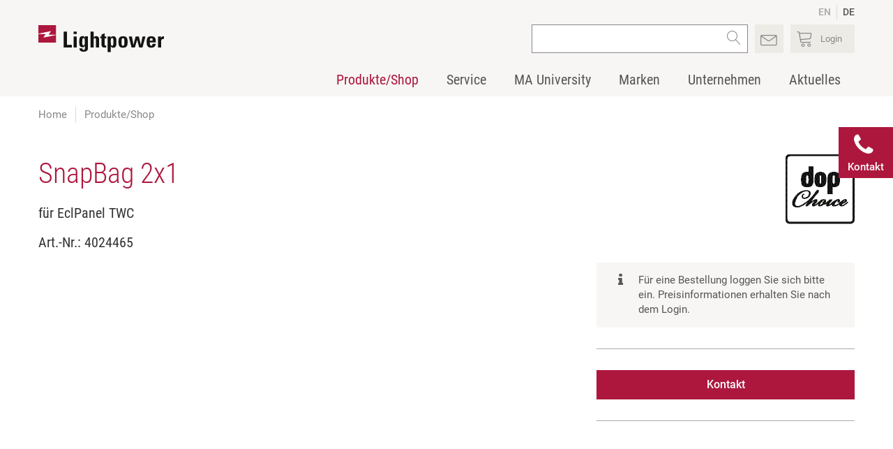

--- FILE ---
content_type: text/html; charset=utf-8
request_url: https://www.lightpower.de/produkt/snapbag-2x1-fuer-eclpanel-twc-4024465/
body_size: 9125
content:
<!DOCTYPE html>
<html lang="de">
<head>
            <!--[if IE]><meta http-equiv="X-UA-Compatible" content="IE=edge"><![endif] -->

<meta charset="utf-8">
<!-- 
	This website is powered by TYPO3 - inspiring people to share!
	TYPO3 is a free open source Content Management Framework initially created by Kasper Skaarhoj and licensed under GNU/GPL.
	TYPO3 is copyright 1998-2026 of Kasper Skaarhoj. Extensions are copyright of their respective owners.
	Information and contribution at https://typo3.org/
-->



<title>SnapBag 2x1, für EclPanel TWC | Lightpower</title>
<meta name="generator" content="TYPO3 CMS">
<meta name="viewport" content="width=device-width, initial-scale=1.0">
<meta property="og:type" content="website">
<meta property="og:site_name" content="Lightpower">
<meta name="twitter:card" content="summary">
<meta name="title" content="SnapBag 2x1, für EclPanel TWC">
<meta name="handheldfriendly" content="True">
<meta name="mobileoptimized" content="320">


<link rel="stylesheet" href="/typo3temp/assets/compressed/merged-e4475f086d5cda408aea636d0a26fe0d-min.css.gz?1769138781" media="all">






<link rel="preload" as="font" href="/_assets/7b3ba8bb3871137dffa4d9cccacf730f/Lightpower/Fonts/cs-icons.woff2?22269624" type="font/woff2" crossorigin="anonymous"><link rel="preload" as="font" href="/_assets/7b3ba8bb3871137dffa4d9cccacf730f/Fonts/Roboto_Condensed/roboto-condensed-v16-latin-regular.woff2" type="font/woff2" crossorigin="anonymous"><link rel="preload" as="font" href="/_assets/7b3ba8bb3871137dffa4d9cccacf730f/Lightpower/Fonts/Roboto/roboto-v18-latin-500.woff2" type="font/woff2" crossorigin="anonymous"><link rel="preload" as="font" href="/_assets/7b3ba8bb3871137dffa4d9cccacf730f/Lightpower/Fonts/Roboto/roboto-v18-latin-regular.woff2" type="font/woff2" crossorigin="anonymous"><link rel="preload" as="font" href="/_assets/7b3ba8bb3871137dffa4d9cccacf730f/Fonts/Roboto_Condensed/roboto-condensed-v16-latin-300.woff2" type="font/woff2" crossorigin="anonymous"><link rel="apple-touch-icon" sizes="180x180" href="/_assets/7b3ba8bb3871137dffa4d9cccacf730f/Lightpower/Images/apple-touch-icon.png"><link rel="icon" type="image/png" sizes="16x16" href="/_assets/7b3ba8bb3871137dffa4d9cccacf730f/Lightpower/Images/favicon-16x16.png"><link rel="mask-icon" href="/_assets/7b3ba8bb3871137dffa4d9cccacf730f/Lightpower/Images/safari-pinned-tab.svg" color="#ad173e"><link rel="shortcut icon" href="/_assets/7b3ba8bb3871137dffa4d9cccacf730f/Lightpower/Images/favicon.ico"><meta name="msapplication-config" content="/_assets/7b3ba8bb3871137dffa4d9cccacf730f/Lightpower/Images/browserconfig.xml"><link rel="apple-touch-icon" sizes="180x180" href="/_assets/7b3ba8bb3871137dffa4d9cccacf730f/Lightpower/Images/apple-touch-icon.png"><link rel="apple-touch-icon" sizes="180x180" href="/_assets/7b3ba8bb3871137dffa4d9cccacf730f/Lightpower/Images/apple-touch-icon.png">
<link rel="canonical" href="https://www.lightpower.de/produkt/snapbag-2x1-fuer-eclpanel-twc-4024465/"/>
</head>
<body class="uid-52">


<div class="global-wrapper" data-cs-cookie-gtm-script="/_assets/7b3ba8bb3871137dffa4d9cccacf730f/JavaScript/csTagManager.js"
	 data-cs-cookie-config="/_assets/7b3ba8bb3871137dffa4d9cccacf730f/Lightpower/JavaScript/config-cookie-banner.json">
	<header class="header js-fix-header-on-scroll">
		







		<div class="wrapper header__wrapper">
			<div class="header__menu-top js-header-menu-top">
				

<ul class="clean clean-link-styles header__menu-language">
	<li>
		<a href="https://www.lightpower.de/en/">EN</a>
	</li>
	<li class="active">
		<a href="/">DE</a>
	</li>
</ul>


			</div>
			<div class="flex-space-between header__flex-space-between">
				

<div class="header__logo">
	<a class="clean header__logo-link" href="/">
		<img class="header__logo-image" title="Zur Startseite" alt="Logo Lightpower" src="/_assets/7b3ba8bb3871137dffa4d9cccacf730f/Lightpower/Images/logo.svg" width="181" height="39" />
	</a>
</div>

				



<div class="clean-link-styles header__links js-mobile-menu-main">
	<a href="javascript:;" class="show-on-tablet cs-icon-menu-1 header__link-box js-toggle-menu-mobile" title="Menü anzeigen/verbergen"> </a>
	<div class="header__links-mobile-wrapper">
		



<div class="header__search js-mobile-search hide-on-tablet">
    <div class="tx_solr">
        <form method="get"
              class="search-form"
              action="/suche/"
              data-suggest="/suche/ext-solr-suggest.json"
              data-suggest-header="Top Treffer"
              accept-charset="utf-8">
            <div class="input-group">
                <input type="hidden" name="L" value="0">
                <input type="hidden" name="id" value="140">
                <input type="text"
                       class="tx-solr-q js-solr-q tx-solr-suggest tx-solr-suggest-focus search-form__input header__search-input"
                       name="tx_solr[q]"
                       value=""
                       style="position: relative;"
                       autocomplete="off">
                <button type="submit" class="search-form__submit cs-icon-magnifier"></button>
            </div>
        </form>
    </div>
</div>

		<a class="hide-on-tablet cs-icon-0151-envelope header__link-box" href="/kontakt/"> </a>
		<a class="show-on-tablet cs-icon-magnifier header__link-box" title="suchen" href="/suche/"> </a>
        
        
        
        
        
        

		
        
                
                
                
                        <a href="#cls-login-popup" class="js-open-popup js-safe-product-list cs-icon-cart header__link-box js-open-login-lightbox" data-automatic-logout-message="Sie wurden automatisch ausgeloggt. Bitte melden Sie sich erneut an." title="Login"><span class="header__link-box-text">Login</span></a>
                        
                        <div id="cls-login-popup" class="white-popup mfp-hide">
                            
<div id="c4494" class="frame frame-default frame-type-list 0"><div class="tx-cslightpower-shop"><div class="cs-row cs-row--no-margin-bottom" id="cls-login-plugin"><div class="cs-col-d-6 cs-col-t-6"><h2>Kunden-Login</h2><form data-ajax-url="/login/?tx_cslightpowershop_login%5Baction%5D=login&amp;tx_cslightpowershop_login%5Bcontroller%5D=Login&amp;tx_typoscriptrendering%5Bcontext%5D=%7B%22record%22%3A%22pages_52%22%2C%22path%22%3A%22tt_content.list.20.cslightpowershop_login%22%7D&amp;cHash=bf990ce3845e3a25920e149e80051c63" method="post" class="js-shop-login" action="/login/?tx_cslightpowershop_login%5Baction%5D=login&amp;cHash=ee599e84c7b921d1c5f778ed0ee89f5f"><div><input type="hidden" name="tx_cslightpowershop_login[__referrer][@extension]" value="CsLightpowerShop" /><input type="hidden" name="tx_cslightpowershop_login[__referrer][@controller]" value="Login" /><input type="hidden" name="tx_cslightpowershop_login[__referrer][@action]" value="render" /><input type="hidden" name="tx_cslightpowershop_login[__referrer][arguments]" value="YTowOnt9121c1cfca784f9da7e3db1cdb31001f36e637dad" /><input type="hidden" name="tx_cslightpowershop_login[__referrer][@request]" value="{&quot;@extension&quot;:&quot;CsLightpowerShop&quot;,&quot;@controller&quot;:&quot;Login&quot;,&quot;@action&quot;:&quot;render&quot;}cfd7de678c7818f85953a1c4c29c9a7871aa38e8" /><input type="hidden" name="tx_cslightpowershop_login[__trustedProperties]" value="[]3023cbbc582ae345daf341d12cd1f13396e9cb07" /></div><div><label for="login_email">E-Mail*</label><input id="login_email" type="email" name="_username" required></div><div><label for="login_password">Passwort*</label><input id="login_password" type="password" name="_password" required></div><p class="text-right font-size-small"><a href="/login/?tx_cslightpowershop_login%5Baction%5D=forgotPassword&amp;cHash=730821f80d1d8001c8d19cc0631fc919">Passwort vergessen?</a></p><input type="submit" value="Login" /></form></div><div class="cs-col-d-6 cs-col-t-6"><h2>Noch kein Webshop-Login?</h2><p>Bist du bereits Lightpower Kunde, hast aber noch keinen Zugang zum Webshop?&nbsp;</p><p><a href="/registrierung-webshop/" class="button">Login anfordern</a></p><p>Du bist noch kein registrierter Lightpower Kunde?</p><p><a href="/kundenkonto-anfragen/" class="button">Kundenkonto anfragen</a></p></div></div></div></div>


                        </div>
                    
            
	</div>
</div>

			</div>
			

<nav class="menu-main clean-link-styles clean-list-styles js-menu-main">
	<div class="show-on-tablet flex-space-between menu-main__mobile-additive-menu">
		

<ul class="clean clean-link-styles header__menu-language">
	<li>
		<a href="https://www.lightpower.de/en/">EN</a>
	</li>
	<li class="active">
		<a href="/">DE</a>
	</li>
</ul>


		<a href="tel:+49525114320" class="cs-icon-telephone menu-main__mobile-telephone-link">+49 5251 1432-0</a>
	</div>
    
    
    
    

    <ul class="menu-main__list menu-main__list--level-1">
        
            
                    
                            
                        
                

            
            
            
                    <li class="menu-main__item menu-main__item--level-1 js-menu-main__item--level-1 active current">
                        <a class="menu-main__link menu-main__link--level-1 js-menu-main__link--level-1 menu-main__link--has-children item-has-subs js-menu-main__link--has-children" href="/produkte-shop/">
                            Produkte/Shop
                        </a>
                        <a class="menu-main__toggle-item js-toggle-menu-item cs-icon-chevron-down" href="javascript:;"></a>
                        

                        
                                

<div class="menu-main__flyout">
    <div class="wrapper">
        <div class="cs-row">

            <div class="cs-col-d-8 no-margin-bottom">
                
                    <ul class="menu-main__list menu-main__list--level-2 js-menu-main__list--level-2">
                        
                        
    
        
    


                        
                            
                            
                                
                            

                            <li class="menu-main__item menu-main__item--level-2 js-menu-main__item--level-2">
                                <a class="menu-main__link menu-main__link--level-2 js-menu-main__link--level-2 menu-main__link--has-children js-menu-main__link--has-children" href="/produkte-shop/steuerungstechnik-netzwerk-und-dimmen/">
                                    Steuerungstechnik, Netzwerk und Dimmen
                                </a>

                                
                                    <a class="menu-main__toggle-item js-toggle-menu-item cs-icon-chevron-down" href="javascript:;"></a>

                                    <ul class="menu-main__list menu-main__list--level-3 js-menu-main__list--level-3">

                                        
                                            
                                                <li class="menu-main__item menu-main__item--level-3">
                                                    <a class="menu-main__link menu-main__link--level-3" href="/produkte-shop/steuerungstechnik-netzwerk-und-dimmen-lichtsteuerungen/">
                                                        Lichtsteuerungen
                                                    </a>
                                                </li>
                                            
                                        
                                            
                                                <li class="menu-main__item menu-main__item--level-3">
                                                    <a class="menu-main__link menu-main__link--level-3" href="/produkte-shop/steuerungstechnik-netzwerk-und-dimmen-automatisierte-verfolgersysteme/">
                                                        Automatisierte Verfolgersysteme
                                                    </a>
                                                </li>
                                            
                                        
                                            
                                                <li class="menu-main__item menu-main__item--level-3">
                                                    <a class="menu-main__link menu-main__link--level-3" href="/produkte-shop/steuerungstechnik-netzwerk-und-dimmen-netzwerktechnik/">
                                                        Netzwerktechnik
                                                    </a>
                                                </li>
                                            
                                        
                                            
                                                <li class="menu-main__item menu-main__item--level-3">
                                                    <a class="menu-main__link menu-main__link--level-3" href="/produkte-shop/steuerungstechnik-netzwerk-und-dimmen-dimmen-und-schalten/">
                                                        Dimmen und Schalten
                                                    </a>
                                                </li>
                                            
                                        
                                        

                                    </ul>
                                

                            </li>
                        
                            
                            
                                
                            

                            <li class="menu-main__item menu-main__item--level-2 js-menu-main__item--level-2">
                                <a class="menu-main__link menu-main__link--level-2 js-menu-main__link--level-2 menu-main__link--has-children js-menu-main__link--has-children" href="/produkte-shop/beleuchtungstechnik/">
                                    Beleuchtungstechnik
                                </a>

                                
                                    <a class="menu-main__toggle-item js-toggle-menu-item cs-icon-chevron-down" href="javascript:;"></a>

                                    <ul class="menu-main__list menu-main__list--level-3 js-menu-main__list--level-3">

                                        
                                            
                                                <li class="menu-main__item menu-main__item--level-3">
                                                    <a class="menu-main__link menu-main__link--level-3" href="/produkte-shop/beleuchtungstechnik-moving-lights-scans/">
                                                        Moving Lights, Scans
                                                    </a>
                                                </li>
                                            
                                        
                                            
                                                <li class="menu-main__item menu-main__item--level-3">
                                                    <a class="menu-main__link menu-main__link--level-3" href="/produkte-shop/beleuchtungstechnik-verfolgerscheinwerfer/">
                                                        Verfolgerscheinwerfer
                                                    </a>
                                                </li>
                                            
                                        
                                            
                                                <li class="menu-main__item menu-main__item--level-3">
                                                    <a class="menu-main__link menu-main__link--level-3" href="/produkte-shop/beleuchtungstechnik-fluter-flaechen-und-horizontleuchten/">
                                                        Fluter, Flächen- und Horizontleuchten
                                                    </a>
                                                </li>
                                            
                                        
                                            
                                                <li class="menu-main__item menu-main__item--level-3">
                                                    <a class="menu-main__link menu-main__link--level-3" href="/produkte-shop/beleuchtungstechnik-profilscheinwerfer/">
                                                        Profilscheinwerfer
                                                    </a>
                                                </li>
                                            
                                        
                                            
                                                <li class="menu-main__item menu-main__item--level-3">
                                                    <a class="menu-main__link menu-main__link--level-3" href="/produkte-shop/beleuchtungstechnik-linsenscheinwerfer/">
                                                        Linsenscheinwerfer
                                                    </a>
                                                </li>
                                            
                                        
                                            
                                                <li class="menu-main__item menu-main__item--level-3">
                                                    <a class="menu-main__link menu-main__link--level-3" href="/produkte-shop/beleuchtungstechnik-par-scheinwerfer-spots/">
                                                        PAR-Scheinwerfer, Spots
                                                    </a>
                                                </li>
                                            
                                        
                                            
                                        
                                            
                                        
                                            
                                        
                                        
                                            <li class="menu-main__item menu-main__item--level-3">
                                                <a class="menu-main__link menu-main__link--level-3" href="/produkte-shop/beleuchtungstechnik/">
                                                    <u>Mehr Produkte</u>
                                                </a>
                                            </li>
                                        

                                    </ul>
                                

                            </li>
                        
                            
                            
                                
                            

                            <li class="menu-main__item menu-main__item--level-2 js-menu-main__item--level-2">
                                <a class="menu-main__link menu-main__link--level-2 js-menu-main__link--level-2 menu-main__link--has-children js-menu-main__link--has-children" href="/produkte-shop/videotechnik/">
                                    Videotechnik
                                </a>

                                
                                    <a class="menu-main__toggle-item js-toggle-menu-item cs-icon-chevron-down" href="javascript:;"></a>

                                    <ul class="menu-main__list menu-main__list--level-3 js-menu-main__list--level-3">

                                        
                                            
                                                <li class="menu-main__item menu-main__item--level-3">
                                                    <a class="menu-main__link menu-main__link--level-3" href="/produkte-shop/videotechnik-creative-led/">
                                                        Creative LED
                                                    </a>
                                                </li>
                                            
                                        
                                            
                                                <li class="menu-main__item menu-main__item--level-3">
                                                    <a class="menu-main__link menu-main__link--level-3" href="/produkte-shop/videotechnik-power-processing/">
                                                        Power, Processing
                                                    </a>
                                                </li>
                                            
                                        
                                        

                                    </ul>
                                

                            </li>
                        
                            
                            
                                
                            

                            <li class="menu-main__item menu-main__item--level-2 js-menu-main__item--level-2">
                                <a class="menu-main__link menu-main__link--level-2 js-menu-main__link--level-2 menu-main__link--has-children js-menu-main__link--has-children" href="/produkte-shop/stromverteiler-und-kabel/">
                                    Stromverteiler und Kabel
                                </a>

                                
                                    <a class="menu-main__toggle-item js-toggle-menu-item cs-icon-chevron-down" href="javascript:;"></a>

                                    <ul class="menu-main__list menu-main__list--level-3 js-menu-main__list--level-3">

                                        
                                            
                                                <li class="menu-main__item menu-main__item--level-3">
                                                    <a class="menu-main__link menu-main__link--level-3" href="/produkte-shop/stromverteiler-und-kabel-stromverteiler/">
                                                        Stromverteiler
                                                    </a>
                                                </li>
                                            
                                        
                                            
                                                <li class="menu-main__item menu-main__item--level-3">
                                                    <a class="menu-main__link menu-main__link--level-3" href="/produkte-shop/stromverteiler-und-kabel-akku-systeme/">
                                                        Akku-Systeme
                                                    </a>
                                                </li>
                                            
                                        
                                            
                                                <li class="menu-main__item menu-main__item--level-3">
                                                    <a class="menu-main__link menu-main__link--level-3" href="/produkte-shop/stromverteiler-und-kabel-rackpanel/">
                                                        Rackpanel
                                                    </a>
                                                </li>
                                            
                                        
                                            
                                                <li class="menu-main__item menu-main__item--level-3">
                                                    <a class="menu-main__link menu-main__link--level-3" href="/produkte-shop/stromverteiler-und-kabel-erdungssystem/">
                                                        Erdungssystem
                                                    </a>
                                                </li>
                                            
                                        
                                            
                                                <li class="menu-main__item menu-main__item--level-3">
                                                    <a class="menu-main__link menu-main__link--level-3" href="/produkte-shop/stromverteiler-und-kabel-strom-und-lastkabel/">
                                                        Strom- und Lastkabel
                                                    </a>
                                                </li>
                                            
                                        
                                            
                                                <li class="menu-main__item menu-main__item--level-3">
                                                    <a class="menu-main__link menu-main__link--level-3" href="/produkte-shop/stromverteiler-und-kabel-kombi-kabel/">
                                                        Kombi-Kabel
                                                    </a>
                                                </li>
                                            
                                        
                                            
                                        
                                            
                                        
                                            
                                        
                                        
                                            <li class="menu-main__item menu-main__item--level-3">
                                                <a class="menu-main__link menu-main__link--level-3" href="/produkte-shop/stromverteiler-und-kabel/">
                                                    <u>Mehr Produkte</u>
                                                </a>
                                            </li>
                                        

                                    </ul>
                                

                            </li>
                        
                            
                            
                                
                            

                            <li class="menu-main__item menu-main__item--level-2 js-menu-main__item--level-2">
                                <a class="menu-main__link menu-main__link--level-2 js-menu-main__link--level-2 menu-main__link--has-children js-menu-main__link--has-children" href="/produkte-shop/riggingmaterial/">
                                    Riggingmaterial
                                </a>

                                
                                    <a class="menu-main__toggle-item js-toggle-menu-item cs-icon-chevron-down" href="javascript:;"></a>

                                    <ul class="menu-main__list menu-main__list--level-3 js-menu-main__list--level-3">

                                        
                                            
                                                <li class="menu-main__item menu-main__item--level-3">
                                                    <a class="menu-main__link menu-main__link--level-3" href="/produkte-shop/riggingmaterial-riggingsysteme/">
                                                        Riggingsysteme
                                                    </a>
                                                </li>
                                            
                                        
                                            
                                                <li class="menu-main__item menu-main__item--level-3">
                                                    <a class="menu-main__link menu-main__link--level-3" href="/produkte-shop/riggingmaterial-coupler-anschlag-und-tragmittel/">
                                                        Coupler, Anschlag- und Tragmittel
                                                    </a>
                                                </li>
                                            
                                        
                                            
                                                <li class="menu-main__item menu-main__item--level-3">
                                                    <a class="menu-main__link menu-main__link--level-3" href="/produkte-shop/riggingmaterial-sicherungs-und-stahlseile/">
                                                        Sicherungs- und Stahlseile
                                                    </a>
                                                </li>
                                            
                                        
                                            
                                                <li class="menu-main__item menu-main__item--level-3">
                                                    <a class="menu-main__link menu-main__link--level-3" href="/produkte-shop/riggingmaterial-stative-bodenfuesse/">
                                                        Stative, Bodenfüße
                                                    </a>
                                                </li>
                                            
                                        
                                        

                                    </ul>
                                

                            </li>
                        
                            
                            
                                
                            

                            <li class="menu-main__item menu-main__item--level-2 js-menu-main__item--level-2">
                                <a class="menu-main__link menu-main__link--level-2 js-menu-main__link--level-2 menu-main__link--has-children js-menu-main__link--has-children" href="/produkte-shop/nebeltechnik/">
                                    Nebeltechnik
                                </a>

                                
                                    <a class="menu-main__toggle-item js-toggle-menu-item cs-icon-chevron-down" href="javascript:;"></a>

                                    <ul class="menu-main__list menu-main__list--level-3 js-menu-main__list--level-3">

                                        
                                            
                                                <li class="menu-main__item menu-main__item--level-3">
                                                    <a class="menu-main__link menu-main__link--level-3" href="/produkte-shop/nebeltechnik-nebelmaschinen/">
                                                        Nebelmaschinen
                                                    </a>
                                                </li>
                                            
                                        
                                            
                                                <li class="menu-main__item menu-main__item--level-3">
                                                    <a class="menu-main__link menu-main__link--level-3" href="/produkte-shop/nebeltechnik-ventilatoren/">
                                                        Ventilatoren
                                                    </a>
                                                </li>
                                            
                                        
                                            
                                                <li class="menu-main__item menu-main__item--level-3">
                                                    <a class="menu-main__link menu-main__link--level-3" href="/produkte-shop/nebeltechnik-fluide/">
                                                        Fluide
                                                    </a>
                                                </li>
                                            
                                        
                                        

                                    </ul>
                                

                            </li>
                        
                            
                            
                                
                            

                            <li class="menu-main__item menu-main__item--level-2 js-menu-main__item--level-2">
                                <a class="menu-main__link menu-main__link--level-2 js-menu-main__link--level-2 menu-main__link--has-children js-menu-main__link--has-children" href="/produkte-shop/zubehoer-und-verbrauchsmaterial/">
                                    Zubehör und Verbrauchsmaterial
                                </a>

                                
                                    <a class="menu-main__toggle-item js-toggle-menu-item cs-icon-chevron-down" href="javascript:;"></a>

                                    <ul class="menu-main__list menu-main__list--level-3 js-menu-main__list--level-3">

                                        
                                            
                                                <li class="menu-main__item menu-main__item--level-3">
                                                    <a class="menu-main__link menu-main__link--level-3" href="/produkte-shop/zubehoer-und-verbrauchsmaterial-farb-und-korrekturfilter/">
                                                        Farb- und Korrekturfilter
                                                    </a>
                                                </li>
                                            
                                        
                                            
                                                <li class="menu-main__item menu-main__item--level-3">
                                                    <a class="menu-main__link menu-main__link--level-3" href="/produkte-shop/zubehoer-und-verbrauchsmaterial-textiles/">
                                                        Textiles
                                                    </a>
                                                </li>
                                            
                                        
                                            
                                                <li class="menu-main__item menu-main__item--level-3">
                                                    <a class="menu-main__link menu-main__link--level-3" href="/produkte-shop/zubehoer-und-verbrauchsmaterial-paints/">
                                                        Paints
                                                    </a>
                                                </li>
                                            
                                        
                                            
                                                <li class="menu-main__item menu-main__item--level-3">
                                                    <a class="menu-main__link menu-main__link--level-3" href="/produkte-shop/zubehoer-und-verbrauchsmaterial-leuchtmittel/">
                                                        Leuchtmittel
                                                    </a>
                                                </li>
                                            
                                        
                                            
                                                <li class="menu-main__item menu-main__item--level-3">
                                                    <a class="menu-main__link menu-main__link--level-3" href="/produkte-shop/zubehoer-und-verbrauchsmaterial-sonstiges/">
                                                        Sonstiges
                                                    </a>
                                                </li>
                                            
                                        
                                        

                                    </ul>
                                

                            </li>
                        

                        
                        
    
        
            <li class="menu-main__item menu-main__item--level-2 js-menu-main__item--level-2">
                
                <a class="menu-main__link menu-main__link--level-2 js-menu-main__link--level-2" href="/produkte-shop/aktionsprodukte/">Aktionsprodukte %</a>
            </li>
        
            <li class="menu-main__item menu-main__item--level-2 js-menu-main__item--level-2">
                
                <a class="menu-main__link menu-main__link--level-2 js-menu-main__link--level-2" href="/produkte-shop/stockclearing/">Stockclearing %</a>
            </li>
        
    

                    </ul>
                
            </div>

            <div class="cs-col-d-4 menu-main__flyout-highlighted-links">
                
            </div>
        </div>
    </div>
</div>



                            
                    </li>
                
        
            
                    
                            
                        
                

            
            
            
                    <li class="menu-main__item menu-main__item--level-1 js-menu-main__item--level-1 ">
                        <a class="menu-main__link menu-main__link--level-1 js-menu-main__link--level-1 menu-main__link--has-children item-has-subs js-menu-main__link--has-children" href="/service/uebersicht/">
                            Service
                        </a>
                        <a class="menu-main__toggle-item js-toggle-menu-item cs-icon-chevron-down" href="javascript:;"></a>
                        

                        
                                

<div class="menu-main__flyout menu-main__flyout--3-colled">
    <div class="wrapper">
        <ul class="menu-main__list menu-main__list--level-2 js-menu-main__list--level-2">
            <li class="menu-main__item menu-main__item--level-2 menu-main__item--show-on-touch-device show-on-touch-device">
                <a class="menu-main__link menu-main__link--level-2 js-menul ain__link--level-2 h3 no-margin-bottom" href="/service/uebersicht/">
                    Service
                </a>
            </li>
            
                <li class="menu-main__item menu-main__item--level-2 js-menu-main__item--level-2">
                    <a class="menu-main__link menu-main__link--level-2 js-menul ain__link--level-2 no-margin-bottom" href="/service/uebersicht/">
                        Übersicht
                    </a>
                </li>
            
                <li class="menu-main__item menu-main__item--level-2 js-menu-main__item--level-2">
                    <a class="menu-main__link menu-main__link--level-2 js-menul ain__link--level-2 no-margin-bottom" href="/service/rma-support/">
                        RMA
                    </a>
                </li>
            
                <li class="menu-main__item menu-main__item--level-2 js-menu-main__item--level-2">
                    <a class="menu-main__link menu-main__link--level-2 js-menul ain__link--level-2 no-margin-bottom" target="_blank" href="https://www.malighting.com/de/downloads/">
                        MA Downloads
                    </a>
                </li>
            
        </ul>
    </div>
</div>

                            
                    </li>
                
        
            
                    
                            
                        
                

            
            
            
                    <li class="menu-main__item menu-main__item--level-1 js-menu-main__item--level-1 ">
                        <a class="menu-main__link menu-main__link--level-1 js-menu-main__link--level-1 menu-main__link--has-children item-has-subs js-menu-main__link--has-children" href="/ma-university/uebersichtsseite/">
                            MA University
                        </a>
                        <a class="menu-main__toggle-item js-toggle-menu-item cs-icon-chevron-down" href="javascript:;"></a>
                        

                        
                                

<div class="menu-main__flyout menu-main__flyout--3-colled">
    <div class="wrapper">
        <ul class="menu-main__list menu-main__list--level-2 js-menu-main__list--level-2">
            <li class="menu-main__item menu-main__item--level-2 menu-main__item--show-on-touch-device show-on-touch-device">
                <a class="menu-main__link menu-main__link--level-2 js-menul ain__link--level-2 h3 no-margin-bottom" href="/ma-university/uebersichtsseite/">
                    MA University
                </a>
            </li>
            
                <li class="menu-main__item menu-main__item--level-2 js-menu-main__item--level-2">
                    <a class="menu-main__link menu-main__link--level-2 js-menul ain__link--level-2 no-margin-bottom" href="/ma-university/uebersichtsseite/">
                        Übersicht
                    </a>
                </li>
            
                <li class="menu-main__item menu-main__item--level-2 js-menu-main__item--level-2">
                    <a class="menu-main__link menu-main__link--level-2 js-menul ain__link--level-2 no-margin-bottom" target="_blank" href="https://survey.lightpower.de/index.php?re_id=1001" rel="noreferrer">
                        E-Learning Registrierung
                    </a>
                </li>
            
                <li class="menu-main__item menu-main__item--level-2 js-menu-main__item--level-2">
                    <a class="menu-main__link menu-main__link--level-2 js-menul ain__link--level-2 no-margin-bottom" href="/ma-university/hands-on-training-termine/">
                        Hands-on-Training Termine
                    </a>
                </li>
            
        </ul>
    </div>
</div>

                            
                    </li>
                
        
            
                    
                            
                        
                

            
            
            
                    <li class="menu-main__item menu-main__item--level-1 js-menu-main__item--level-1 ">
                        <a class="menu-main__link menu-main__link--level-1 js-menu-main__link--level-1 menu-main__link--has-children item-has-subs js-menu-main__link--has-children" href="/marken/markenuebersicht/">
                            Marken
                        </a>
                        <a class="menu-main__toggle-item js-toggle-menu-item cs-icon-chevron-down" href="javascript:;"></a>
                        

                        
                                

<div class="menu-main__flyout menu-main__flyout--3-colled">
    <div class="wrapper">
        <ul class="menu-main__list menu-main__list--level-2 js-menu-main__list--level-2">
            <li class="menu-main__item menu-main__item--level-2 menu-main__item--show-on-touch-device show-on-touch-device">
                <a class="menu-main__link menu-main__link--level-2 js-menul ain__link--level-2 h3 no-margin-bottom" href="/marken/markenuebersicht/">
                    Marken
                </a>
            </li>
            
                <li class="menu-main__item menu-main__item--level-2 js-menu-main__item--level-2">
                    <a class="menu-main__link menu-main__link--level-2 js-menul ain__link--level-2 no-margin-bottom" href="/marken/markenuebersicht/">
                        Markenübersicht
                    </a>
                </li>
            
                <li class="menu-main__item menu-main__item--level-2 js-menu-main__item--level-2">
                    <a class="menu-main__link menu-main__link--level-2 js-menul ain__link--level-2 no-margin-bottom" href="/marken/doughty/">
                        Doughty
                    </a>
                </li>
            
                <li class="menu-main__item menu-main__item--level-2 js-menu-main__item--level-2">
                    <a class="menu-main__link menu-main__link--level-2 js-menul ain__link--level-2 no-margin-bottom" href="/marken/fiilex/">
                        Fiilex
                    </a>
                </li>
            
                <li class="menu-main__item menu-main__item--level-2 js-menu-main__item--level-2">
                    <a class="menu-main__link menu-main__link--level-2 js-menul ain__link--level-2 no-margin-bottom" href="/marken/instagrid/">
                        Instagrid
                    </a>
                </li>
            
                <li class="menu-main__item menu-main__item--level-2 js-menu-main__item--level-2">
                    <a class="menu-main__link menu-main__link--level-2 js-menul ain__link--level-2 no-margin-bottom" href="/marken/jem-professional/">
                        JEM
                    </a>
                </li>
            
                <li class="menu-main__item menu-main__item--level-2 js-menu-main__item--level-2">
                    <a class="menu-main__link menu-main__link--level-2 js-menul ain__link--level-2 no-margin-bottom" href="/marken/ma-lighting/">
                        MA Lighting
                    </a>
                </li>
            
                <li class="menu-main__item menu-main__item--level-2 js-menu-main__item--level-2">
                    <a class="menu-main__link menu-main__link--level-2 js-menul ain__link--level-2 no-margin-bottom" href="/marken/major/">
                        Major
                    </a>
                </li>
            
                <li class="menu-main__item menu-main__item--level-2 js-menu-main__item--level-2">
                    <a class="menu-main__link menu-main__link--level-2 js-menul ain__link--level-2 no-margin-bottom" href="/marken/martin/">
                        Martin
                    </a>
                </li>
            
                <li class="menu-main__item menu-main__item--level-2 js-menu-main__item--level-2">
                    <a class="menu-main__link menu-main__link--level-2 js-menul ain__link--level-2 no-margin-bottom" href="/marken/portman-lights/">
                        Portman Lights
                    </a>
                </li>
            
                <li class="menu-main__item menu-main__item--level-2 js-menu-main__item--level-2">
                    <a class="menu-main__link menu-main__link--level-2 js-menul ain__link--level-2 no-margin-bottom" href="/marken/prolights/">
                        Prolights
                    </a>
                </li>
            
                <li class="menu-main__item menu-main__item--level-2 js-menu-main__item--level-2">
                    <a class="menu-main__link menu-main__link--level-2 js-menul ain__link--level-2 no-margin-bottom" href="/marken/robert-juliat/">
                        Robert Juliat
                    </a>
                </li>
            
                <li class="menu-main__item menu-main__item--level-2 js-menu-main__item--level-2">
                    <a class="menu-main__link menu-main__link--level-2 js-menul ain__link--level-2 no-margin-bottom" href="/marken/rosco/">
                        Rosco
                    </a>
                </li>
            
        </ul>
    </div>
</div>

                            
                    </li>
                
        
            
                    
                            
                        
                

            
            
            
                    <li class="menu-main__item menu-main__item--level-1 js-menu-main__item--level-1 ">
                        <a class="menu-main__link menu-main__link--level-1 js-menu-main__link--level-1 menu-main__link--has-children item-has-subs js-menu-main__link--has-children" href="/unternehmen/ueber-uns/">
                            Unternehmen
                        </a>
                        <a class="menu-main__toggle-item js-toggle-menu-item cs-icon-chevron-down" href="javascript:;"></a>
                        

                        
                                

<div class="menu-main__flyout menu-main__flyout--2-colled">
	<div class="wrapper">
		<div class="cs-row">
			<div class="cs-col-d-8 no-margin-bottom">
                
                
                    
                    <ul class="menu-main__list menu-main__list--level-2 js-menu-main__list--level-2">
                        <li class="menu-main__item menu-main__item--level-2 menu-main__item--show-on-touch-device show-on-touch-device">
                            <a class="menu-main__link menu-main__link--level-2 js-menu-main__link--level-2 h3 no-margin-bottom" href="/unternehmen/ueber-uns/">
                                Unternehmen
                            </a>
                        </li>
                        
                            <li class="menu-main__item menu-main__item--level-2 js-menu-main__item--level-2">
                                <a class="menu-main__link menu-main__link--level-2 js-menu-main__link--level-2" href="/unternehmen/ueber-uns/">
                                    Über uns
                                    
                                </a>
                            </li>
                        
                            <li class="menu-main__item menu-main__item--level-2 js-menu-main__item--level-2">
                                <a class="menu-main__link menu-main__link--level-2 js-menu-main__link--level-2" href="/unternehmen/jobs/">
                                    Jobs
                                    
                                </a>
                            </li>
                        
                            <li class="menu-main__item menu-main__item--level-2 js-menu-main__item--level-2">
                                <a class="menu-main__link menu-main__link--level-2 js-menu-main__link--level-2" href="/unternehmen/know-how/">
                                    Geballtes Know-how
                                    
                                </a>
                            </li>
                        
                            <li class="menu-main__item menu-main__item--level-2 js-menu-main__item--level-2">
                                <a class="menu-main__link menu-main__link--level-2 js-menu-main__link--level-2" href="/unternehmen/marktsegmente/">
                                    Marktsegmente
                                    
                                </a>
                            </li>
                        
                            <li class="menu-main__item menu-main__item--level-2 js-menu-main__item--level-2">
                                <a class="menu-main__link menu-main__link--level-2 js-menu-main__link--level-2" href="/unternehmen/limelight-gallery/">
                                    Limelight Gallery
                                    
                                </a>
                            </li>
                        
                            <li class="menu-main__item menu-main__item--level-2 js-menu-main__item--level-2">
                                <a class="menu-main__link menu-main__link--level-2 js-menu-main__link--level-2" href="/unternehmen/ansprechpartner/">
                                    Ansprechpartner
                                    
                                </a>
                            </li>
                        
                            <li class="menu-main__item menu-main__item--level-2 js-menu-main__item--level-2">
                                <a class="menu-main__link menu-main__link--level-2 js-menu-main__link--level-2" href="/kontakt/">
                                    Kontakt
                                    
                                </a>
                            </li>
                        
                            <li class="menu-main__item menu-main__item--level-2 js-menu-main__item--level-2">
                                <a class="menu-main__link menu-main__link--level-2 js-menu-main__link--level-2" href="/unternehmen/zweigniederlassung-oesterreich/">
                                    Zweigniederlassung Österreich
                                    
                                </a>
                            </li>
                        
                    </ul>
                
			</div>

			

		</div>
	</div>
</div>

                            
                    </li>
                
        
            
                    
                            
                        
                

            
            
            
                    <li class="menu-main__item menu-main__item--level-1 js-menu-main__item--level-1 ">
                        <a class="menu-main__link menu-main__link--level-1 js-menu-main__link--level-1 menu-main__link--has-children item-has-subs js-menu-main__link--has-children" href="/aktuelles/news/">
                            Aktuelles
                        </a>
                        <a class="menu-main__toggle-item js-toggle-menu-item cs-icon-chevron-down" href="javascript:;"></a>
                        

                        
                                

<div class="menu-main__flyout menu-main__flyout--2-colled">
	<div class="wrapper">
		<div class="cs-row">
			<div class="cs-col-d-8 no-margin-bottom">
                
                
                    
                    <ul class="menu-main__list menu-main__list--level-2 js-menu-main__list--level-2">
                        <li class="menu-main__item menu-main__item--level-2 menu-main__item--show-on-touch-device show-on-touch-device">
                            <a class="menu-main__link menu-main__link--level-2 js-menu-main__link--level-2 h3 no-margin-bottom" href="/aktuelles/news/">
                                Aktuelles
                            </a>
                        </li>
                        
                            <li class="menu-main__item menu-main__item--level-2 js-menu-main__item--level-2">
                                <a class="menu-main__link menu-main__link--level-2 js-menu-main__link--level-2" href="/aktuelles/news/">
                                    News
                                    
                                </a>
                            </li>
                        
                            <li class="menu-main__item menu-main__item--level-2 js-menu-main__item--level-2">
                                <a class="menu-main__link menu-main__link--level-2 js-menu-main__link--level-2" href="/aktuelles/newsletter/">
                                    Newsletter
                                    
                                </a>
                            </li>
                        
                            <li class="menu-main__item menu-main__item--level-2 js-menu-main__item--level-2">
                                <a class="menu-main__link menu-main__link--level-2 js-menu-main__link--level-2" href="/aktuelles/specials/">
                                    Specials
                                    
                                </a>
                            </li>
                        
                            <li class="menu-main__item menu-main__item--level-2 js-menu-main__item--level-2">
                                <a class="menu-main__link menu-main__link--level-2 js-menu-main__link--level-2" href="/aktuelles/termine/">
                                    Termine
                                    
                                </a>
                            </li>
                        
                    </ul>
                
			</div>

			
				<div class="cs-col-d-4 menu-main__flyout-highlighted-links menu-main__flyout-highlighted-links--no-bg text-center">
					<a href="https://www.lightpower.de/aktuelles/specials/martin-mac-aura-raven-xip/" target="_blank" class="clean">
						<img src="/files/lightpower/_processed_/b/a/csm_MAC_Aura_Raven_Kopfgrafik_1170x400_a9a2335feb.png" width="330" height="113" alt="" />
					</a>
				</div>
			

		</div>
	</div>
</div>

                            
                    </li>
                
        
    </ul>
</nav>

		</div>
	</header>

	<!--TYPO3SEARCH_begin-->
	
	



    <div id="js-contact-position-container" class="contact-position-container">
        <div id="js-contact" class="contact">
            <div class="js-flyout-trigger flyout-trigger">
                <button>
                    <span class="cs-icon-phone"></span>
                    <span class="contact-button__text">
                        Kontakt
                    </span>
                </button>
            </div>
            <div id="js-contact-flyout" class="contact-flyout">
                <button class="close-trigger">
                    <span class="cs-icon-cross"></span>
                </button>
                <div class="contact-flyout__container">
                    <p><strong>Lightpower GmbH</strong><br>An der Talle 24-28<br>33102 Paderborn<br><a href="tel:+49525114320" class="icon-link--phone"><u>+49 5251 1432-0</u></a><br><a href="https://www.lightpower.de/#" target="_blank" class="icon-link--mail"><u>info@lightpower.de</u></a><br><br>Mo-Fr: 8:30 – 17:00 Uhr</p>
<p class="no-margin-bottom"><strong>Vertrieb Deutschland</strong></p>
<p class="no-margin-bottom"><a href="tel:+49525114320" class="icon-link--phone"><u>+49 5251 1432-0</u></a><br><a href="https://www.lightpower.de/#" target="_blank" class="icon-link--mail" title="öffnet Ihr Standard-Mailprogramm"><u>sales@lightpower.de</u></a></p>
<p class="margin-bottom"><a href="https://www.lightpower.de/kontakt/" target="_blank" class="icon-link--mail icon-link--url"><u>Kontaktformular</u></a><br><br><strong>Vertrieb Österreich</strong><br><a href="tel:+43722969263" class="icon-link--phone" title="+43 7229 69263"><u>+43 &nbsp;7229 69263</u></a></p>
<p class="no-margin-bottom"><a href="https://www.lightpower.de/#" target="_blank" class="icon-link--mail" title="öffnet Ihr Standard-Mailprogramm"><u>sales@lightpower.at</u></a><br>&nbsp;</p>
<p class="no-margin-bottom">&nbsp;<strong>MA Support</strong></p>
<p class="margin-bottom"><a href="tel:+49525168886530" target="tel:+49525168886530" class="icon-link--phone"><u>+49 5251 688865-30</u></a><br><a href="https://www.malighting.com/de/ma-university/support-anfrage/" target="_blank" class="clean icon-link--url"><u>MA Support-Anfrage</u></a><br><br><strong>Technischer Support Lightpower</strong><br><a href="tel:+4952511432789" class="icon-link--phone"><u>+49 5251 1432-789</u></a><br><a href="https://www.lightpower.de/service/technischer-support-ersatzteilservice/#" target="_blank" class="icon-link--mail"><u>tech.support@lightpower.de</u></a><br><br><strong>Service (Reparatur + Wartung)</strong><br><a href="tel:+49525114340" class="icon-link--phone"><u>+49 5251 1432-</u></a><a href="tel:+49525114340"><u>40</u></a><br><a href="https://www.lightpower.de/#" target="_blank" class="icon-link--mail"><u>service@lightpower.de</u></a><br><a href="https://www.lightpower.de/service/rma-support/" target="_blank" class="icon-link--url"><u>RMA-Formular</u></a></p>
<h4><strong>Weitere Links:</strong><br><a href="https://www.lightpower.de/ma-university/hands-on-training/" target="_blank" class="icon-link--url"><u>grandMA3&nbsp;Hands-on-Training Termine</u></a></h4>

                    

                    
                </div>
            </div>
        </div>
    </div>


	
<div id="c4378" class="frame frame-default frame-type-list 0"><div class="wrapper"><div class="hide-on-tablet-small"><ul vocab="http://schema.org/" typeof="BreadcrumbList" class="breadcrumb clean-link-styles clean"><li property="itemListElement" typeof="ListItem" class="breadcrumb__item"><a href="" property="item" typeof="WebPage" class="breadcrumb__link"><span property="name">Home</span></a><meta property="position" content="1"/></li><li property="itemListElement" typeof="ListItem" class="breadcrumb__item"><a href="" property="item" typeof="WebPage" class="breadcrumb__link"><span property="name">Produkte/Shop</span></a><meta property="position" content="2"/></li></ul></div><a class="show-on-tablet-small breadcrumb__back-link clean cs-icon-arrow-small-left js-back-link" href="javascript:;">Zurück</a></div><div id="content"><div class="wrapper"><div itemscope itemtype="http://schema.org/Product" id="containerProductDetail"><div class="flex-space-between flex-space-between--align-items-start product-detail__headline-wrapper"><div><h1 itemprop="name">SnapBag 2x1</h1><p class="h3">für EclPanel TWC</p><div class="flex-space-between flex-space-between--align-items-start"><p class="h3">Art.-Nr.: <span itemprop="sku">4024465</span></p><img src="https://xom.lightpower.de/xom-rest/assets/849d8580-89e0-4bb4-8b2d-25adbf4cb8fd/preview?width=150&amp;height=100&amp;mimeType=image%2Fpng&amp;access_token=Gngx4HBfRRkmEQNAFic91MWWTKc" alt="DoPchoice"
	     class="show-on-tablet-small product-detail__brand-logo"/></div></div><div class="hide-on-tablet-small"><div itemprop="brand" itemtype="https://schema.org/Brand" itemscope><meta itemprop="name" content="DoPchoice"/></div><img src="https://xom.lightpower.de/xom-rest/assets/849d8580-89e0-4bb4-8b2d-25adbf4cb8fd/preview?width=150&amp;height=100&amp;mimeType=image%2Fpng&amp;access_token=Gngx4HBfRRkmEQNAFic91MWWTKc" alt="DoPchoice" class="product-detail__brand-logo"/></div></div><div class="cs-row margin-bottom"><div class="cs-col-d-8 cs-col-t-6"><div class="slider slider--product-detail-image js-slider-product-detail-image"><div><div class="product-detail__image-wrapper" itemprop="image" itemscope itemtype="http://schema.org/ImageObject"><!-- detail image --><a href="https://xom.lightpower.de/xom-rest/assets/1bedee20-a708-4979-a2ea-11e276e41ee8/preview?width=1170&amp;height=695&amp;mimeType=image%2Fpng" class="mfp-image js-product-detail-image clean" itemprop="contentUrl"><!-- max image size: width 1170px, height 700px --><!-- mobile max image size: width 573px, height 340px --><picture class="js-picture"><source srcset="https://xom.lightpower.de/xom-rest/assets/1bedee20-a708-4979-a2ea-11e276e41ee8/preview?width=770&amp;height=460&amp;mimeType=image%2Fpng" media="(min-width:651px)" /><source srcset="https://xom.lightpower.de/xom-rest/assets/1bedee20-a708-4979-a2ea-11e276e41ee8/preview?width=590&amp;height=350&amp;mimeType=image%2Fpng" media="(min-width:0px)" /><img src="[data-uri]" srcset="https://xom.lightpower.de/xom-rest/assets/1bedee20-a708-4979-a2ea-11e276e41ee8/preview?width=770&amp;height=460&amp;mimeType=image%2Fpng" alt="" class="product-detail__image" itemprop="image"/></picture></a></div></div><div><div class="product-detail__image-wrapper" itemprop="image" itemscope itemtype="http://schema.org/ImageObject"><!-- detail image --><a href="https://xom.lightpower.de/xom-rest/assets/17de62d8-896e-4beb-a63b-69c13929f12f/preview?width=1170&amp;height=695&amp;mimeType=image%2Fpng" class="mfp-image js-product-detail-image clean" itemprop="contentUrl"><!-- max image size: width 1170px, height 700px --><!-- mobile max image size: width 573px, height 340px --><picture class="js-picture"><source srcset="https://xom.lightpower.de/xom-rest/assets/17de62d8-896e-4beb-a63b-69c13929f12f/preview?width=770&amp;height=460&amp;mimeType=image%2Fpng" media="(min-width:651px)" /><source srcset="https://xom.lightpower.de/xom-rest/assets/17de62d8-896e-4beb-a63b-69c13929f12f/preview?width=590&amp;height=350&amp;mimeType=image%2Fpng" media="(min-width:0px)" /><img src="[data-uri]" srcset="https://xom.lightpower.de/xom-rest/assets/17de62d8-896e-4beb-a63b-69c13929f12f/preview?width=770&amp;height=460&amp;mimeType=image%2Fpng" alt="" class="product-detail__image" itemprop="image"/></picture></a></div></div></div><div class="slider slider--product-detail-images-preview js-slider-product-detail-images-preview margin-bottom-large"><div><div class="product-detail__image-wrapper product-detail__image-wrapper--small"><img src="https://xom.lightpower.de/xom-rest/assets/1bedee20-a708-4979-a2ea-11e276e41ee8/preview?width=82&amp;height=50&amp;mimeType=image%2Fpng" alt="" class="product-detail__image"/></div></div><div><div class="product-detail__image-wrapper product-detail__image-wrapper--small"><img src="https://xom.lightpower.de/xom-rest/assets/17de62d8-896e-4beb-a63b-69c13929f12f/preview?width=82&amp;height=50&amp;mimeType=image%2Fpng" alt="" class="product-detail__image"/></div></div></div></div><div class="cs-col-d-4 cs-col-t-6 product-detail__hide-last-hr-on-tablet-small"><p class="paragraph--info-icon"><a href="#cls-login-popup" class="clean js-open-popup">
		Für eine Bestellung loggen Sie sich bitte ein. Preisinformationen erhalten Sie nach dem Login.
	</a></p><hr><a class="button button--large button--full-width no-margin-bottom" href="/kontakt/?tx_powermail_pi1%5Baction%5D=form&amp;tx_powermail_pi1%5Bcontroller%5D=Form&amp;tx_powermail_pi1%5Bfield%5D%5Barticle%5D=4024465&amp;cHash=f0c423aa38e9fd5aa2188707d5dd264d">
	Kontakt
</a><hr></div></div><div class="cs-row"><div class="cs-col-d-8"><p class="h3">
					SnapBag 2x1<br>
					Art.-Nr.: 4024465
				</p><div class="tabs"><ul class="clean-link-styles clean"><li><a href="#tab-accessories">Zubehör</a></li></ul><div id="tab-accessories"><table class="product-table"><tbody><tr><td class="product-table__product-title-col"><p class="product-item"><span class="product-item__brand">DoPchoice</span><br><span class="product-item__title h4">SnapGrid 40°, für SnapBag, für EclPanel TWC</span><br><span class="product-item__article-number">Art.-Nr.: 4024466</span></p></td><td><a class="button no-margin-bottom" href="/produkt/snapgrid-40deg-fuer-snapbag-fuer-eclpanel-twc-4024466/">
						Zum Produkt
					</a></td></tr><tr><td class="product-table__product-title-col"><p class="product-item"><span class="product-item__brand">DoPchoice</span><br><span class="product-item__title h4">Diffusor Set (1/4 Grid, 1/1 Grid, Magic Cloth), für Snapbag 2x1, für Prolights EclPanel TWC</span><br><span class="product-item__article-number">Art.-Nr.: 4025403</span></p></td><td><a class="button no-margin-bottom" href="/produkt/diffusor-set-1-4-grid-1-1-grid-magic-cloth-fuer-snapbag-2x1-fuer-prolights-eclpanel-twc-4025403/">
						Zum Produkt
					</a></td></tr></tbody></table></div></div><a href="https://api.lightpower.de/lp/product/pdf/4024465?locale=de" class="button button--highlight cs-icon-download2" target="_blank">
						Download Produktdatenblatt
					</a></div><div class="cs-col-d-4"><div id="c4608" class="frame frame-default frame-type-list 0"><header><h2 class="">
                Deine Ansprechpartner
            </h2></header><div class="tx-cs-lightpower-employees"><div class="frame"><div class="box box--filled box--two-colled-on-tablet box--fixed-link"><div class="box__image-wrapper"><img class="box__image" src="/files/lightpower/_processed_/d/2/csm_Lightpower_Kontaktseite_1170x695_7241146312.jpg" width="590" height="350" alt="" /></div><div class="box__text"><p><b>Sprich uns gern an:</b><br>
                
                    +49 5251 1432-0<br><a class="clean" href="#" data-mailto-token="ocknvq,ucnguBnkijvrqygt0fg" data-mailto-vector="2">sales<span class="hidden">noSpam</span>@lightpower.de</a></p><a href="/unternehmen/ansprechpartner/" class="arrow-link arrow-link--right">
		Das gesamte Vertriebsteam
	</a></div></div></div></div></div></div></div><div id="download-popup" class="white-popup mfp-hide"><h2></h2><div class="flex-space-between margin-top-large"><a href="javascript:;" class="button button--with-arrow-right js-download-popup-accept">Akzeptieren und herunterladen</a><a href="javascript:;" class="button js-download-popup-close">Ablehnen</a></div></div></div></div></div></div>



	<!--TYPO3SEARCH_end-->
	
		<footer>
			<div class="footer-top">
				<div class="wrapper">
					<a href="javascript:;" class="scroll-to-top js-scroll-to-top cs-icon-chevron-up clean"></a>
					<div class="cs-row">
						<div class="cs-col-d-6 cs-col-t-6 cs-col-ts-12">
							

<p class="h4">Produkte:</p>

	<ul class="clean clean-link-styles footer-top__link-list footer-top__categories">
		
			<li>
				<a href="/produkte-shop/steuerungstechnik-netzwerk-und-dimmen/">
					Steuerungstechnik, Netzwerk und Dimmen
				</a>
			</li>
		
			<li>
				<a href="/produkte-shop/beleuchtungstechnik/">
					Beleuchtungstechnik
				</a>
			</li>
		
			<li>
				<a href="/produkte-shop/videotechnik/">
					Videotechnik
				</a>
			</li>
		
			<li>
				<a href="/produkte-shop/stromverteiler-und-kabel/">
					Stromverteiler und Kabel
				</a>
			</li>
		
			<li>
				<a href="/produkte-shop/riggingmaterial/">
					Riggingmaterial
				</a>
			</li>
		
			<li>
				<a href="/produkte-shop/nebeltechnik/">
					Nebeltechnik
				</a>
			</li>
		
			<li>
				<a href="/produkte-shop/zubehoer-und-verbrauchsmaterial/">
					Zubehör und Verbrauchsmaterial
				</a>
			</li>
		
		
		
			
				<li>
					
					<a href="/produkte-shop/aktionsprodukte/">Aktionsprodukte %</a>
				</li>
			
				<li>
					
					<a href="/produkte-shop/stockclearing/">Stockclearing %</a>
				</li>
			
		
	</ul>


						</div>
						<div class="cs-col-d-3 cs-col-t-3 cs-col-ts-6 cs-col-m-6">
							


<ul class="clean clean-link-styles footer-top__link-list">
    
        <li>
            <a class="h4" title="Kontakt" href="/kontakt/">
                Kontakt
            </a>
        </li>
    
        <li>
            <a class="h4" title="Ansprechpartner" href="/unternehmen/ansprechpartner/">
                Ansprechpartner
            </a>
        </li>
    
        <li>
            <a class="h4" title="Newsletter" href="/aktuelles/newsletter/">
                Newsletter
            </a>
        </li>
    
        <li>
            <a class="h4" title="AGB" href="/agb/">
                AGB
            </a>
        </li>
    
        <li>
            <a class="h4" title="Impressum" href="/impressum/">
                Impressum
            </a>
        </li>
    
        <li>
            <a class="h4" title="Datenschutz" href="/datenschutz/">
                Datenschutz
            </a>
        </li>
    
        <li>
            <a class="h4" title="Versandkosten" href="/versandkosten-1/">
                Versandkosten
            </a>
        </li>
    
</ul>

						</div>
						<div class="cs-col-d-3 cs-col-t-3 cs-col-ts-6 cs-col-m-6">
							

<p><strong>Lightpower GmbH</strong><br>An der Talle 24-28<br>D-33102 Paderborn</p>
<p class="margin-bottom"><a href="tel:+49525114320" class="clean">+49 5251 1432-0</a><br><a href="https://www.lightpower.de/#" target="_blank" class="clean">sales@lightpower.de</a></p>
<p><strong>Unsere Öffnungszeiten:</strong><br><strong>Mo-Fr: 8:30 – 17:00 Uhr</strong></p>

						</div>
					</div>
					<hr>
					<div class="cs-row">
						<div class="cs-col-d-6 cs-col-t-6">
							

<div class="change-cookie-settings--trigger js-change-privacy-settings">
    <span class="cookie-setting-label h4">
        Cookie-Einstellungen
    </span>
</div>
						</div>
						<div class="cs-col-d-6 cs-col-t-6">
							


<ul class="clean clean-link-styles social-media-list">
    <li class="h4 social-media-list__item social-media-list__title">Social Media:</li>
    
        
            <li class="social-media-list__item">
                <a href="https://www.facebook.com/lightpowergmbh/" target="_blank" rel="noreferrer" title="Besuchen Sie uns auf Facebook" class="cs-icon-facebook-squared social-media-list__icon">
                </a>
            </li>
        
    
        
            <li class="social-media-list__item">
                <a href="https://www.instagram.com/lightpower.gmbh/" target="_blank" rel="noreferrer" title="Folgen Sie uns auf Instagram" class="cs-icon-instagram social-media-list__icon">
                </a>
            </li>
        
    
        
            <li class="social-media-list__item">
                <a href="https://www.youtube.com/user/lightpowergmbh" target="_blank" rel="noreferrer" title="Unser YouTube-Kanal" class="cs-icon-youtube-play social-media-list__icon">
                </a>
            </li>
        
    
        
            <li class="social-media-list__item">
                <a href="https://www.linkedin.com/company/lightpower-gmbh" target="_blank" rel="noreferrer" title="Mehr auf LinkedIn" class="cs-icon-linkedin-squared social-media-list__icon">
                </a>
            </li>
        
    
</ul>


						</div>
					</div>

					

<div class="footer-top__fix-on-bottom">
	<div class="wrapper">
		<div class="disquieter js-coupon-disquieter hidden">
			<a class="js-hide-coupon-disquieter disquieter__close-button cs-icon-cross clean" href="javascript:;"></a>
            
		</div>
	</div>
</div>

				</div>
			</div>
		</footer>
	
</div>
<script id="powermail_conditions_container" data-condition-uri="https://www.lightpower.de/produkt/ext-powermail-cond/"></script>

<script src="/typo3temp/assets/compressed/merged-fbf7f5bf765541c4904400bed41540de-min.js.gz?1769138848"></script>
<script src="/typo3temp/assets/compressed/Form.min-min.js.gz?1769138848" defer="defer"></script>
<script src="/typo3temp/assets/compressed/PowermailCondition-min.js.gz?1769138848" defer="defer"></script>
<script src="/_assets/7b3ba8bb3871137dffa4d9cccacf730f/JavaScript/imagerotator.js?1707321877"></script>


</body>
</html>

--- FILE ---
content_type: text/css
request_url: https://www.lightpower.de/typo3temp/assets/compressed/merged-e4475f086d5cda408aea636d0a26fe0d-min.css.gz?1769138781
body_size: 28051
content:
.ce-align-left{text-align:left}.ce-align-center{text-align:center}.ce-align-right{text-align:right}.ce-table td,.ce-table th{vertical-align:top}.ce-textpic,.ce-image,.ce-nowrap .ce-bodytext,.ce-gallery,.ce-row,.ce-uploads li,.ce-uploads div{overflow:hidden}.ce-left .ce-gallery,.ce-column{float:left}.ce-center .ce-outer{position:relative;float:right;right:50%}.ce-center .ce-inner{position:relative;float:right;right:-50%}.ce-right .ce-gallery{float:right}.ce-gallery figure{display:table;margin:0}.ce-gallery figcaption{display:table-caption;caption-side:bottom}.ce-gallery img{display:block}.ce-gallery iframe{border-width:0}.ce-border img,.ce-border iframe{border:2px solid #CCC;padding:0}.ce-intext.ce-right .ce-gallery,.ce-intext.ce-left .ce-gallery,.ce-above .ce-gallery{margin-bottom:10px}.ce-image .ce-gallery{margin-bottom:0}.ce-intext.ce-right .ce-gallery{margin-left:10px}.ce-intext.ce-left .ce-gallery{margin-right:10px}.ce-below .ce-gallery{margin-top:10px}.ce-column{margin-right:10px}.ce-column:last-child{margin-right:0}.ce-row{margin-bottom:10px}.ce-row:last-child{margin-bottom:0}.ce-above .ce-bodytext{clear:both}.ce-intext.ce-left ol,.ce-intext.ce-left ul{padding-left:40px;overflow:auto}.ce-headline-left{text-align:left}.ce-headline-center{text-align:center}.ce-headline-right{text-align:right}.ce-uploads{margin:0;padding:0}.ce-uploads li{list-style:none outside none;margin:1em 0}.ce-uploads img{float:left;padding-right:1em;vertical-align:top}.ce-uploads span{display:block}.ce-table{width:100%;max-width:100%}.ce-table th,.ce-table td{padding:.5em .75em;vertical-align:top}.ce-table thead th{border-bottom:2px solid #dadada}.ce-table th,.ce-table td{border-top:1px solid #dadada}.ce-table-striped tbody tr:nth-of-type(odd){background-color:rgb(0 0 0 / .05)}.ce-table-bordered th,.ce-table-bordered td{border:1px solid #dadada}.frame-space-before-extra-small{margin-top:1em}.frame-space-before-small{margin-top:2em}.frame-space-before-medium{margin-top:3em}.frame-space-before-large{margin-top:4em}.frame-space-before-extra-large{margin-top:5em}.frame-space-after-extra-small{margin-bottom:1em}.frame-space-after-small{margin-bottom:2em}.frame-space-after-medium{margin-bottom:3em}.frame-space-after-large{margin-bottom:4em}.frame-space-after-extra-large{margin-bottom:5em}.frame-ruler-before:before{content:'';display:block;border-top:1px solid rgb(0 0 0 / .25);margin-bottom:2em}.frame-ruler-after:after{content:'';display:block;border-bottom:1px solid rgb(0 0 0 / .25);margin-top:2em}.frame-indent{margin-left:15%;margin-right:15%}.frame-indent-left{margin-left:33%}.frame-indent-right{margin-right:33%}textarea.f3-form-error{background-color:#FF9F9F;border:1px red solid}input.f3-form-error{background-color:#FF9F9F;border:1px red solid}.tx-cs-lightpower-employees table{border-collapse:separate;border-spacing:10px}.tx-cs-lightpower-employees table th{font-weight:700}.tx-cs-lightpower-employees table td{vertical-align:top}.typo3-messages .message-error{color:red}.typo3-messages .message-ok{color:green}.alertify .ajs-dimmer{position:fixed;z-index:1981;top:0;right:0;bottom:0;left:0;padding:0;margin:0;background-color:#252525;opacity:.5}.alertify .ajs-modal{position:fixed;top:0;right:0;left:0;bottom:0;padding:0;overflow-y:auto;z-index:1981}.alertify .ajs-dialog{position:relative;margin:5% auto;min-height:110px;max-width:500px;padding:24px 24px 0 24px;outline:0;background-color:#fff}.alertify .ajs-dialog.ajs-capture:before{content:'';position:absolute;top:0;right:0;bottom:0;left:0;display:block;z-index:1}.alertify .ajs-reset{position:absolute!important;display:inline!important;width:0!important;height:0!important;opacity:0!important}.alertify .ajs-commands{position:absolute;right:4px;margin:-14px 24px 0 0;z-index:2}.alertify .ajs-commands button{display:none;width:10px;height:10px;margin-left:10px;padding:10px;border:0;background-color:#fff0;background-repeat:no-repeat;background-position:center;cursor:pointer}.alertify .ajs-commands button.ajs-close{background-image:url([data-uri])}.alertify .ajs-commands button.ajs-maximize{background-image:url([data-uri])}.alertify .ajs-header{margin:-24px;margin-bottom:0;padding:16px 24px;background-color:#fff}.alertify .ajs-body{min-height:56px}.alertify .ajs-body .ajs-content{padding:16px 24px 16px 16px}.alertify .ajs-footer{padding:4px;margin-left:-24px;margin-right:-24px;min-height:43px;background-color:#fff}.alertify .ajs-footer .ajs-buttons.ajs-primary{text-align:right}.alertify .ajs-footer .ajs-buttons.ajs-primary .ajs-button{margin:4px}.alertify .ajs-footer .ajs-buttons.ajs-auxiliary{float:left;clear:none;text-align:left}.alertify .ajs-footer .ajs-buttons.ajs-auxiliary .ajs-button{margin:4px}.alertify .ajs-footer .ajs-buttons .ajs-button{min-width:88px;min-height:35px}.alertify .ajs-handle{position:absolute;display:none;width:10px;height:10px;right:0;bottom:0;z-index:1;background-image:url([data-uri]);-webkit-transform:scaleX(1);transform:scaleX(1);cursor:se-resize}.alertify.ajs-no-overflow .ajs-body .ajs-content{overflow:hidden!important}.alertify.ajs-no-padding.ajs-maximized .ajs-body .ajs-content{left:0;right:0;padding:0}.alertify.ajs-no-padding:not(.ajs-maximized) .ajs-body{margin-left:-24px;margin-right:-24px}.alertify.ajs-no-padding:not(.ajs-maximized) .ajs-body .ajs-content{padding:0}.alertify.ajs-no-padding.ajs-resizable .ajs-body .ajs-content{left:0;right:0}.alertify.ajs-maximizable .ajs-commands button.ajs-maximize,.alertify.ajs-maximizable .ajs-commands button.ajs-restore{display:inline-block}.alertify.ajs-closable .ajs-commands button.ajs-close{display:inline-block}.alertify.ajs-maximized .ajs-dialog{width:100%!important;height:100%!important;max-width:none!important;margin:0 auto!important;top:0!important;left:0!important}.alertify.ajs-maximized.ajs-modeless .ajs-modal{position:fixed!important;min-height:100%!important;max-height:none!important;margin:0!important}.alertify.ajs-maximized .ajs-commands button.ajs-maximize{background-image:url([data-uri])}.alertify.ajs-resizable .ajs-dialog,.alertify.ajs-maximized .ajs-dialog{padding:0}.alertify.ajs-resizable .ajs-commands,.alertify.ajs-maximized .ajs-commands{margin:14px 24px 0 0}.alertify.ajs-resizable .ajs-header,.alertify.ajs-maximized .ajs-header{position:absolute;top:0;left:0;right:0;margin:0;padding:16px 24px}.alertify.ajs-resizable .ajs-body,.alertify.ajs-maximized .ajs-body{min-height:224px;display:inline-block}.alertify.ajs-resizable .ajs-body .ajs-content,.alertify.ajs-maximized .ajs-body .ajs-content{position:absolute;top:50px;right:24px;bottom:50px;left:24px;overflow:auto}.alertify.ajs-resizable .ajs-footer,.alertify.ajs-maximized .ajs-footer{position:absolute;left:0;right:0;bottom:0;margin:0}.alertify.ajs-resizable:not(.ajs-maximized) .ajs-dialog{min-width:548px}.alertify.ajs-resizable:not(.ajs-maximized) .ajs-handle{display:block}.alertify.ajs-movable:not(.ajs-maximized) .ajs-header{cursor:move}.alertify.ajs-modeless .ajs-dimmer,.alertify.ajs-modeless .ajs-reset{display:none}.alertify.ajs-modeless .ajs-modal{overflow:visible;max-width:none;max-height:0}.alertify.ajs-modeless.ajs-pinnable .ajs-commands button.ajs-pin{display:inline-block;background-image:url([data-uri])}.alertify.ajs-modeless.ajs-unpinned .ajs-modal{position:absolute}.alertify.ajs-modeless.ajs-unpinned .ajs-commands button.ajs-pin{background-image:url([data-uri])}.alertify.ajs-modeless:not(.ajs-unpinned) .ajs-body{max-height:500px;overflow:auto}.alertify.ajs-basic .ajs-header{opacity:0}.alertify.ajs-basic .ajs-footer{visibility:hidden}.alertify.ajs-frameless .ajs-header{position:absolute;top:0;left:0;right:0;min-height:60px;margin:0;padding:0;opacity:0;z-index:1}.alertify.ajs-frameless .ajs-footer{display:none}.alertify.ajs-frameless .ajs-body .ajs-content{position:absolute;top:0;right:0;bottom:0;left:0}.alertify.ajs-frameless:not(.ajs-resizable) .ajs-dialog{padding-top:0}.alertify.ajs-frameless:not(.ajs-resizable) .ajs-dialog .ajs-commands{margin-top:0}.ajs-no-overflow{overflow:hidden!important;outline:none}.ajs-no-overflow.ajs-fixed{position:fixed;top:0;right:0;bottom:0;left:0;overflow-y:scroll!important}.ajs-no-selection,.ajs-no-selection *{-webkit-user-select:none;-moz-user-select:none;-ms-user-select:none;user-select:none}@media screen and (max-width:568px){.alertify .ajs-dialog{min-width:150px}.alertify:not(.ajs-maximized) .ajs-modal{padding:0 5%}.alertify:not(.ajs-maximized).ajs-resizable .ajs-dialog{min-width:initial;min-width:auto}}@-moz-document url-prefix(){.alertify button:focus{outline:1px dotted #3593D2}}.alertify .ajs-dimmer,.alertify .ajs-modal{-webkit-transform:translate3d(0,0,0);transform:translate3d(0,0,0);-webkit-transition-property:opacity,visibility;transition-property:opacity,visibility;-webkit-transition-timing-function:linear;transition-timing-function:linear;-webkit-transition-duration:250ms;transition-duration:250ms}.alertify.ajs-hidden .ajs-dimmer,.alertify.ajs-hidden .ajs-modal{visibility:hidden;opacity:0}.alertify.ajs-in:not(.ajs-hidden) .ajs-dialog{-webkit-animation-duration:500ms;animation-duration:500ms}.alertify.ajs-out.ajs-hidden .ajs-dialog{-webkit-animation-duration:250ms;animation-duration:250ms}.alertify .ajs-dialog.ajs-shake{-webkit-animation-name:ajs-shake;animation-name:ajs-shake;-webkit-animation-duration:.1s;animation-duration:.1s;-webkit-animation-fill-mode:both;animation-fill-mode:both}@-webkit-keyframes ajs-shake{0%,100%{-webkit-transform:translate3d(0,0,0);transform:translate3d(0,0,0)}10%,30%,50%,70%,90%{-webkit-transform:translate3d(-10px,0,0);transform:translate3d(-10px,0,0)}20%,40%,60%,80%{-webkit-transform:translate3d(10px,0,0);transform:translate3d(10px,0,0)}}@keyframes ajs-shake{0%,100%{-webkit-transform:translate3d(0,0,0);transform:translate3d(0,0,0)}10%,30%,50%,70%,90%{-webkit-transform:translate3d(-10px,0,0);transform:translate3d(-10px,0,0)}20%,40%,60%,80%{-webkit-transform:translate3d(10px,0,0);transform:translate3d(10px,0,0)}}.alertify.ajs-slide.ajs-in:not(.ajs-hidden) .ajs-dialog{-webkit-animation-name:ajs-slideIn;animation-name:ajs-slideIn;-webkit-animation-timing-function:cubic-bezier(.175,.885,.32,1.275);animation-timing-function:cubic-bezier(.175,.885,.32,1.275)}.alertify.ajs-slide.ajs-out.ajs-hidden .ajs-dialog{-webkit-animation-name:ajs-slideOut;animation-name:ajs-slideOut;-webkit-animation-timing-function:cubic-bezier(.6,-.28,.735,.045);animation-timing-function:cubic-bezier(.6,-.28,.735,.045)}.alertify.ajs-zoom.ajs-in:not(.ajs-hidden) .ajs-dialog{-webkit-animation-name:ajs-zoomIn;animation-name:ajs-zoomIn}.alertify.ajs-zoom.ajs-out.ajs-hidden .ajs-dialog{-webkit-animation-name:ajs-zoomOut;animation-name:ajs-zoomOut}.alertify.ajs-fade.ajs-in:not(.ajs-hidden) .ajs-dialog{-webkit-animation-name:ajs-fadeIn;animation-name:ajs-fadeIn}.alertify.ajs-fade.ajs-out.ajs-hidden .ajs-dialog{-webkit-animation-name:ajs-fadeOut;animation-name:ajs-fadeOut}.alertify.ajs-pulse.ajs-in:not(.ajs-hidden) .ajs-dialog{-webkit-animation-name:ajs-pulseIn;animation-name:ajs-pulseIn}.alertify.ajs-pulse.ajs-out.ajs-hidden .ajs-dialog{-webkit-animation-name:ajs-pulseOut;animation-name:ajs-pulseOut}.alertify.ajs-flipx.ajs-in:not(.ajs-hidden) .ajs-dialog{-webkit-animation-name:ajs-flipInX;animation-name:ajs-flipInX}.alertify.ajs-flipx.ajs-out.ajs-hidden .ajs-dialog{-webkit-animation-name:ajs-flipOutX;animation-name:ajs-flipOutX}.alertify.ajs-flipy.ajs-in:not(.ajs-hidden) .ajs-dialog{-webkit-animation-name:ajs-flipInY;animation-name:ajs-flipInY}.alertify.ajs-flipy.ajs-out.ajs-hidden .ajs-dialog{-webkit-animation-name:ajs-flipOutY;animation-name:ajs-flipOutY}@-webkit-keyframes ajs-pulseIn{0%,20%,40%,60%,80%,100%{-webkit-transition-timing-function:cubic-bezier(.215,.61,.355,1);transition-timing-function:cubic-bezier(.215,.61,.355,1)}0%{opacity:0;-webkit-transform:scale3d(.3,.3,.3);transform:scale3d(.3,.3,.3)}20%{-webkit-transform:scale3d(1.1,1.1,1.1);transform:scale3d(1.1,1.1,1.1)}40%{-webkit-transform:scale3d(.9,.9,.9);transform:scale3d(.9,.9,.9)}60%{opacity:1;-webkit-transform:scale3d(1.03,1.03,1.03);transform:scale3d(1.03,1.03,1.03)}80%{-webkit-transform:scale3d(.97,.97,.97);transform:scale3d(.97,.97,.97)}100%{opacity:1;-webkit-transform:scale3d(1,1,1);transform:scale3d(1,1,1)}}@keyframes ajs-pulseIn{0%,20%,40%,60%,80%,100%{-webkit-transition-timing-function:cubic-bezier(.215,.61,.355,1);transition-timing-function:cubic-bezier(.215,.61,.355,1)}0%{opacity:0;-webkit-transform:scale3d(.3,.3,.3);transform:scale3d(.3,.3,.3)}20%{-webkit-transform:scale3d(1.1,1.1,1.1);transform:scale3d(1.1,1.1,1.1)}40%{-webkit-transform:scale3d(.9,.9,.9);transform:scale3d(.9,.9,.9)}60%{opacity:1;-webkit-transform:scale3d(1.03,1.03,1.03);transform:scale3d(1.03,1.03,1.03)}80%{-webkit-transform:scale3d(.97,.97,.97);transform:scale3d(.97,.97,.97)}100%{opacity:1;-webkit-transform:scale3d(1,1,1);transform:scale3d(1,1,1)}}@-webkit-keyframes ajs-pulseOut{20%{-webkit-transform:scale3d(.9,.9,.9);transform:scale3d(.9,.9,.9)}50%,55%{opacity:1;-webkit-transform:scale3d(1.1,1.1,1.1);transform:scale3d(1.1,1.1,1.1)}100%{opacity:0;-webkit-transform:scale3d(.3,.3,.3);transform:scale3d(.3,.3,.3)}}@keyframes ajs-pulseOut{20%{-webkit-transform:scale3d(.9,.9,.9);transform:scale3d(.9,.9,.9)}50%,55%{opacity:1;-webkit-transform:scale3d(1.1,1.1,1.1);transform:scale3d(1.1,1.1,1.1)}100%{opacity:0;-webkit-transform:scale3d(.3,.3,.3);transform:scale3d(.3,.3,.3)}}@-webkit-keyframes ajs-zoomIn{0%{opacity:0;-webkit-transform:scale3d(.25,.25,.25);transform:scale3d(.25,.25,.25)}100%{opacity:1;-webkit-transform:scale3d(1,1,1);transform:scale3d(1,1,1)}}@keyframes ajs-zoomIn{0%{opacity:0;-webkit-transform:scale3d(.25,.25,.25);transform:scale3d(.25,.25,.25)}100%{opacity:1;-webkit-transform:scale3d(1,1,1);transform:scale3d(1,1,1)}}@-webkit-keyframes ajs-zoomOut{0%{opacity:1;-webkit-transform:scale3d(1,1,1);transform:scale3d(1,1,1)}100%{opacity:0;-webkit-transform:scale3d(.25,.25,.25);transform:scale3d(.25,.25,.25)}}@keyframes ajs-zoomOut{0%{opacity:1;-webkit-transform:scale3d(1,1,1);transform:scale3d(1,1,1)}100%{opacity:0;-webkit-transform:scale3d(.25,.25,.25);transform:scale3d(.25,.25,.25)}}@-webkit-keyframes ajs-fadeIn{0%{opacity:0}100%{opacity:1}}@keyframes ajs-fadeIn{0%{opacity:0}100%{opacity:1}}@-webkit-keyframes ajs-fadeOut{0%{opacity:1}100%{opacity:0}}@keyframes ajs-fadeOut{0%{opacity:1}100%{opacity:0}}@-webkit-keyframes ajs-flipInX{0%{-webkit-transform:perspective(400px) rotate3d(1,0,0,90deg);transform:perspective(400px) rotate3d(1,0,0,90deg);-webkit-transition-timing-function:ease-in;transition-timing-function:ease-in;opacity:0}40%{-webkit-transform:perspective(400px) rotate3d(1,0,0,-20deg);transform:perspective(400px) rotate3d(1,0,0,-20deg);-webkit-transition-timing-function:ease-in;transition-timing-function:ease-in}60%{-webkit-transform:perspective(400px) rotate3d(1,0,0,10deg);transform:perspective(400px) rotate3d(1,0,0,10deg);opacity:1}80%{-webkit-transform:perspective(400px) rotate3d(1,0,0,-5deg);transform:perspective(400px) rotate3d(1,0,0,-5deg)}100%{-webkit-transform:perspective(400px);transform:perspective(400px)}}@keyframes ajs-flipInX{0%{-webkit-transform:perspective(400px) rotate3d(1,0,0,90deg);transform:perspective(400px) rotate3d(1,0,0,90deg);-webkit-transition-timing-function:ease-in;transition-timing-function:ease-in;opacity:0}40%{-webkit-transform:perspective(400px) rotate3d(1,0,0,-20deg);transform:perspective(400px) rotate3d(1,0,0,-20deg);-webkit-transition-timing-function:ease-in;transition-timing-function:ease-in}60%{-webkit-transform:perspective(400px) rotate3d(1,0,0,10deg);transform:perspective(400px) rotate3d(1,0,0,10deg);opacity:1}80%{-webkit-transform:perspective(400px) rotate3d(1,0,0,-5deg);transform:perspective(400px) rotate3d(1,0,0,-5deg)}100%{-webkit-transform:perspective(400px);transform:perspective(400px)}}@-webkit-keyframes ajs-flipOutX{0%{-webkit-transform:perspective(400px);transform:perspective(400px)}30%{-webkit-transform:perspective(400px) rotate3d(1,0,0,-20deg);transform:perspective(400px) rotate3d(1,0,0,-20deg);opacity:1}100%{-webkit-transform:perspective(400px) rotate3d(1,0,0,90deg);transform:perspective(400px) rotate3d(1,0,0,90deg);opacity:0}}@keyframes ajs-flipOutX{0%{-webkit-transform:perspective(400px);transform:perspective(400px)}30%{-webkit-transform:perspective(400px) rotate3d(1,0,0,-20deg);transform:perspective(400px) rotate3d(1,0,0,-20deg);opacity:1}100%{-webkit-transform:perspective(400px) rotate3d(1,0,0,90deg);transform:perspective(400px) rotate3d(1,0,0,90deg);opacity:0}}@-webkit-keyframes ajs-flipInY{0%{-webkit-transform:perspective(400px) rotate3d(0,1,0,90deg);transform:perspective(400px) rotate3d(0,1,0,90deg);-webkit-transition-timing-function:ease-in;transition-timing-function:ease-in;opacity:0}40%{-webkit-transform:perspective(400px) rotate3d(0,1,0,-20deg);transform:perspective(400px) rotate3d(0,1,0,-20deg);-webkit-transition-timing-function:ease-in;transition-timing-function:ease-in}60%{-webkit-transform:perspective(400px) rotate3d(0,1,0,10deg);transform:perspective(400px) rotate3d(0,1,0,10deg);opacity:1}80%{-webkit-transform:perspective(400px) rotate3d(0,1,0,-5deg);transform:perspective(400px) rotate3d(0,1,0,-5deg)}100%{-webkit-transform:perspective(400px);transform:perspective(400px)}}@keyframes ajs-flipInY{0%{-webkit-transform:perspective(400px) rotate3d(0,1,0,90deg);transform:perspective(400px) rotate3d(0,1,0,90deg);-webkit-transition-timing-function:ease-in;transition-timing-function:ease-in;opacity:0}40%{-webkit-transform:perspective(400px) rotate3d(0,1,0,-20deg);transform:perspective(400px) rotate3d(0,1,0,-20deg);-webkit-transition-timing-function:ease-in;transition-timing-function:ease-in}60%{-webkit-transform:perspective(400px) rotate3d(0,1,0,10deg);transform:perspective(400px) rotate3d(0,1,0,10deg);opacity:1}80%{-webkit-transform:perspective(400px) rotate3d(0,1,0,-5deg);transform:perspective(400px) rotate3d(0,1,0,-5deg)}100%{-webkit-transform:perspective(400px);transform:perspective(400px)}}@-webkit-keyframes ajs-flipOutY{0%{-webkit-transform:perspective(400px);transform:perspective(400px)}30%{-webkit-transform:perspective(400px) rotate3d(0,1,0,-15deg);transform:perspective(400px) rotate3d(0,1,0,-15deg);opacity:1}100%{-webkit-transform:perspective(400px) rotate3d(0,1,0,90deg);transform:perspective(400px) rotate3d(0,1,0,90deg);opacity:0}}@keyframes ajs-flipOutY{0%{-webkit-transform:perspective(400px);transform:perspective(400px)}30%{-webkit-transform:perspective(400px) rotate3d(0,1,0,-15deg);transform:perspective(400px) rotate3d(0,1,0,-15deg);opacity:1}100%{-webkit-transform:perspective(400px) rotate3d(0,1,0,90deg);transform:perspective(400px) rotate3d(0,1,0,90deg);opacity:0}}@-webkit-keyframes ajs-slideIn{0%{margin-top:-100%}100%{margin-top:5%}}@keyframes ajs-slideIn{0%{margin-top:-100%}100%{margin-top:5%}}@-webkit-keyframes ajs-slideOut{0%{margin-top:5%}100%{margin-top:-100%}}@keyframes ajs-slideOut{0%{margin-top:5%}100%{margin-top:-100%}}.alertify-notifier{position:fixed;width:0;overflow:visible;z-index:1982;-webkit-transform:translate3d(0,0,0);transform:translate3d(0,0,0)}.alertify-notifier .ajs-message{position:relative;width:260px;max-height:0;padding:0;opacity:0;margin:0;-webkit-transform:translate3d(0,0,0);transform:translate3d(0,0,0);-webkit-transition-duration:250ms;transition-duration:250ms;-webkit-transition-timing-function:linear;transition-timing-function:linear}.alertify-notifier .ajs-message.ajs-visible{-webkit-transition-duration:500ms;transition-duration:500ms;-webkit-transition-timing-function:cubic-bezier(.175,.885,.32,1.275);transition-timing-function:cubic-bezier(.175,.885,.32,1.275);opacity:1;max-height:100%;padding:15px;margin-top:10px}.alertify-notifier .ajs-message.ajs-success{background:rgb(91 189 114 / .95)}.alertify-notifier .ajs-message.ajs-error{background:rgb(217 92 92 / .95)}.alertify-notifier .ajs-message.ajs-warning{background:rgb(252 248 215 / .95)}.alertify-notifier .ajs-message .ajs-close{position:absolute;top:0;right:0;width:16px;height:16px;cursor:pointer;background-image:url([data-uri]);background-repeat:no-repeat;background-position:center center;background-color:rgb(0 0 0 / .5);border-top-right-radius:2px}.alertify-notifier.ajs-top{top:10px}.alertify-notifier.ajs-bottom{bottom:10px}.alertify-notifier.ajs-right{right:10px}.alertify-notifier.ajs-right .ajs-message{right:-320px}.alertify-notifier.ajs-right .ajs-message.ajs-visible{right:290px}.alertify-notifier.ajs-left{left:10px}.alertify-notifier.ajs-left .ajs-message{left:-300px}.alertify-notifier.ajs-left .ajs-message.ajs-visible{left:0}.alertify-notifier.ajs-center{left:50%}.alertify-notifier.ajs-center .ajs-message{-webkit-transform:translateX(-50%);transform:translateX(-50%)}.alertify-notifier.ajs-center .ajs-message.ajs-visible{left:50%;-webkit-transition-timing-function:cubic-bezier(.57,.43,.1,.65);transition-timing-function:cubic-bezier(.57,.43,.1,.65)}.alertify-notifier.ajs-center.ajs-top .ajs-message{top:-300px}.alertify-notifier.ajs-center.ajs-top .ajs-message.ajs-visible{top:0}.alertify-notifier.ajs-center.ajs-bottom .ajs-message{bottom:-300px}.alertify-notifier.ajs-center.ajs-bottom .ajs-message.ajs-visible{bottom:0}.select2-container{box-sizing:border-box;display:inline-block;margin:0;position:relative;vertical-align:middle}.select2-container .select2-selection--single{box-sizing:border-box;cursor:pointer;display:block;height:28px;user-select:none;-webkit-user-select:none}.select2-container .select2-selection--single .select2-selection__rendered{display:block;padding-left:8px;padding-right:20px;overflow:hidden;text-overflow:ellipsis;white-space:nowrap}.select2-container .select2-selection--single .select2-selection__clear{position:relative}.select2-container[dir="rtl"] .select2-selection--single .select2-selection__rendered{padding-right:8px;padding-left:20px}.select2-container .select2-selection--multiple{box-sizing:border-box;cursor:pointer;display:block;min-height:32px;user-select:none;-webkit-user-select:none}.select2-container .select2-selection--multiple .select2-selection__rendered{display:inline-block;overflow:hidden;padding-left:8px;text-overflow:ellipsis;white-space:nowrap}.select2-container .select2-search--inline{float:left}.select2-container .select2-search--inline .select2-search__field{box-sizing:border-box;border:none;font-size:100%;margin-top:5px;padding:0}.select2-container .select2-search--inline .select2-search__field::-webkit-search-cancel-button{-webkit-appearance:none}.select2-dropdown{background-color:#fff;border:1px solid #aaa;border-radius:4px;box-sizing:border-box;display:block;position:absolute;left:-100000px;width:100%;z-index:1051}.select2-results{display:block}.select2-results__options{list-style:none;margin:0;padding:0}.select2-results__option{padding:6px;user-select:none;-webkit-user-select:none}.select2-results__option[aria-selected]{cursor:pointer}.select2-container--open .select2-dropdown{left:0}.select2-container--open .select2-dropdown--above{border-bottom:none;border-bottom-left-radius:0;border-bottom-right-radius:0}.select2-container--open .select2-dropdown--below{border-top:none;border-top-left-radius:0;border-top-right-radius:0}.select2-search--dropdown{display:block;padding:4px}.select2-search--dropdown .select2-search__field{padding:4px;width:100%;box-sizing:border-box}.select2-search--dropdown .select2-search__field::-webkit-search-cancel-button{-webkit-appearance:none}.select2-search--dropdown.select2-search--hide{display:none}.select2-close-mask{border:0;margin:0;padding:0;display:block;position:fixed;left:0;top:0;min-height:100%;min-width:100%;height:auto;width:auto;opacity:0;z-index:99;background-color:#fff;filter:alpha(opacity=0)}.select2-hidden-accessible{border:0!important;clip:rect(0 0 0 0)!important;height:1px!important;margin:-1px!important;overflow:hidden!important;padding:0!important;position:absolute!important;width:1px!important}.select2-container--default .select2-selection--single{background-color:#fff;border:1px solid #aaa;border-radius:4px}.select2-container--default .select2-selection--single .select2-selection__rendered{color:#444;line-height:28px}.select2-container--default .select2-selection--single .select2-selection__clear{cursor:pointer;float:right;font-weight:700}.select2-container--default .select2-selection--single .select2-selection__placeholder{color:#999}.select2-container--default .select2-selection--single .select2-selection__arrow{height:26px;position:absolute;top:1px;right:1px;width:20px}.select2-container--default .select2-selection--single .select2-selection__arrow b{border-color:#888 #fff0 #fff0 #fff0;border-style:solid;border-width:5px 4px 0 4px;height:0;left:50%;margin-left:-4px;margin-top:-2px;position:absolute;top:50%;width:0}.select2-container--default[dir="rtl"] .select2-selection--single .select2-selection__clear{float:left}.select2-container--default[dir="rtl"] .select2-selection--single .select2-selection__arrow{left:1px;right:auto}.select2-container--default.select2-container--disabled .select2-selection--single{background-color:#eee;cursor:default}.select2-container--default.select2-container--disabled .select2-selection--single .select2-selection__clear{display:none}.select2-container--default.select2-container--open .select2-selection--single .select2-selection__arrow b{border-color:#fff0 #fff0 #888 #fff0;border-width:0 4px 5px 4px}.select2-container--default .select2-selection--multiple{background-color:#fff;border:1px solid #aaa;border-radius:4px;cursor:text}.select2-container--default .select2-selection--multiple .select2-selection__rendered{box-sizing:border-box;list-style:none;margin:0;padding:0 5px;width:100%}.select2-container--default .select2-selection--multiple .select2-selection__rendered li{list-style:none}.select2-container--default .select2-selection--multiple .select2-selection__placeholder{color:#999;margin-top:5px;float:left}.select2-container--default .select2-selection--multiple .select2-selection__clear{cursor:pointer;float:right;font-weight:700;margin-top:5px;margin-right:10px}.select2-container--default .select2-selection--multiple .select2-selection__choice{background-color:#e4e4e4;border:1px solid #aaa;border-radius:4px;cursor:default;float:left;margin-right:5px;margin-top:5px;padding:0 5px}.select2-container--default .select2-selection--multiple .select2-selection__choice__remove{color:#999;cursor:pointer;display:inline-block;font-weight:700;margin-right:2px}.select2-container--default .select2-selection--multiple .select2-selection__choice__remove:hover{color:#333}.select2-container--default[dir="rtl"] .select2-selection--multiple .select2-selection__choice,.select2-container--default[dir="rtl"] .select2-selection--multiple .select2-selection__placeholder,.select2-container--default[dir="rtl"] .select2-selection--multiple .select2-search--inline{float:right}.select2-container--default[dir="rtl"] .select2-selection--multiple .select2-selection__choice{margin-left:5px;margin-right:auto}.select2-container--default[dir="rtl"] .select2-selection--multiple .select2-selection__choice__remove{margin-left:2px;margin-right:auto}.select2-container--default.select2-container--focus .select2-selection--multiple{border:solid #000 1px;outline:0}.select2-container--default.select2-container--disabled .select2-selection--multiple{background-color:#eee;cursor:default}.select2-container--default.select2-container--disabled .select2-selection__choice__remove{display:none}.select2-container--default.select2-container--open.select2-container--above .select2-selection--single,.select2-container--default.select2-container--open.select2-container--above .select2-selection--multiple{border-top-left-radius:0;border-top-right-radius:0}.select2-container--default.select2-container--open.select2-container--below .select2-selection--single,.select2-container--default.select2-container--open.select2-container--below .select2-selection--multiple{border-bottom-left-radius:0;border-bottom-right-radius:0}.select2-container--default .select2-search--dropdown .select2-search__field{border:1px solid #aaa}.select2-container--default .select2-search--inline .select2-search__field{background:#fff0;border:none;outline:0;box-shadow:none;-webkit-appearance:textfield}.select2-container--default .select2-results>.select2-results__options{max-height:200px;overflow-y:auto}.select2-container--default .select2-results__option[role=group]{padding:0}.select2-container--default .select2-results__option[aria-disabled=true]{color:#999}.select2-container--default .select2-results__option[aria-selected=true]{background-color:#ddd}.select2-container--default .select2-results__option .select2-results__option{padding-left:1em}.select2-container--default .select2-results__option .select2-results__option .select2-results__group{padding-left:0}.select2-container--default .select2-results__option .select2-results__option .select2-results__option{margin-left:-1em;padding-left:2em}.select2-container--default .select2-results__option .select2-results__option .select2-results__option .select2-results__option{margin-left:-2em;padding-left:3em}.select2-container--default .select2-results__option .select2-results__option .select2-results__option .select2-results__option .select2-results__option{margin-left:-3em;padding-left:4em}.select2-container--default .select2-results__option .select2-results__option .select2-results__option .select2-results__option .select2-results__option .select2-results__option{margin-left:-4em;padding-left:5em}.select2-container--default .select2-results__option .select2-results__option .select2-results__option .select2-results__option .select2-results__option .select2-results__option .select2-results__option{margin-left:-5em;padding-left:6em}.select2-container--default .select2-results__option--highlighted[aria-selected]{background-color:#5897fb;color:#fff}.select2-container--default .select2-results__group{cursor:default;display:block;padding:6px}.select2-container--classic .select2-selection--single{background-color:#f7f7f7;border:1px solid #aaa;border-radius:4px;outline:0;background-image:-webkit-linear-gradient(top,#fff 50%,#eee 100%);background-image:-o-linear-gradient(top,#fff 50%,#eee 100%);background-image:linear-gradient(to bottom,#fff 50%,#eee 100%);background-repeat:repeat-x;filter:progid:DXImageTransform.Microsoft.gradient(startColorstr='#FFFFFFFF',endColorstr='#FFEEEEEE',GradientType=0)}.select2-container--classic .select2-selection--single:focus{border:1px solid #5897fb}.select2-container--classic .select2-selection--single .select2-selection__rendered{color:#444;line-height:28px}.select2-container--classic .select2-selection--single .select2-selection__clear{cursor:pointer;float:right;font-weight:700;margin-right:10px}.select2-container--classic .select2-selection--single .select2-selection__placeholder{color:#999}.select2-container--classic .select2-selection--single .select2-selection__arrow{background-color:#ddd;border:none;border-left:1px solid #aaa;border-top-right-radius:4px;border-bottom-right-radius:4px;height:26px;position:absolute;top:1px;right:1px;width:20px;background-image:-webkit-linear-gradient(top,#eee 50%,#ccc 100%);background-image:-o-linear-gradient(top,#eee 50%,#ccc 100%);background-image:linear-gradient(to bottom,#eee 50%,#ccc 100%);background-repeat:repeat-x;filter:progid:DXImageTransform.Microsoft.gradient(startColorstr='#FFEEEEEE',endColorstr='#FFCCCCCC',GradientType=0)}.select2-container--classic .select2-selection--single .select2-selection__arrow b{border-color:#888 #fff0 #fff0 #fff0;border-style:solid;border-width:5px 4px 0 4px;height:0;left:50%;margin-left:-4px;margin-top:-2px;position:absolute;top:50%;width:0}.select2-container--classic[dir="rtl"] .select2-selection--single .select2-selection__clear{float:left}.select2-container--classic[dir="rtl"] .select2-selection--single .select2-selection__arrow{border:none;border-right:1px solid #aaa;border-radius:0;border-top-left-radius:4px;border-bottom-left-radius:4px;left:1px;right:auto}.select2-container--classic.select2-container--open .select2-selection--single{border:1px solid #5897fb}.select2-container--classic.select2-container--open .select2-selection--single .select2-selection__arrow{background:#fff0;border:none}.select2-container--classic.select2-container--open .select2-selection--single .select2-selection__arrow b{border-color:#fff0 #fff0 #888 #fff0;border-width:0 4px 5px 4px}.select2-container--classic.select2-container--open.select2-container--above .select2-selection--single{border-top:none;border-top-left-radius:0;border-top-right-radius:0;background-image:-webkit-linear-gradient(top,#fff 0%,#eee 50%);background-image:-o-linear-gradient(top,#fff 0%,#eee 50%);background-image:linear-gradient(to bottom,#fff 0%,#eee 50%);background-repeat:repeat-x;filter:progid:DXImageTransform.Microsoft.gradient(startColorstr='#FFFFFFFF',endColorstr='#FFEEEEEE',GradientType=0)}.select2-container--classic.select2-container--open.select2-container--below .select2-selection--single{border-bottom:none;border-bottom-left-radius:0;border-bottom-right-radius:0;background-image:-webkit-linear-gradient(top,#eee 50%,#fff 100%);background-image:-o-linear-gradient(top,#eee 50%,#fff 100%);background-image:linear-gradient(to bottom,#eee 50%,#fff 100%);background-repeat:repeat-x;filter:progid:DXImageTransform.Microsoft.gradient(startColorstr='#FFEEEEEE',endColorstr='#FFFFFFFF',GradientType=0)}.select2-container--classic .select2-selection--multiple{background-color:#fff;border:1px solid #aaa;border-radius:4px;cursor:text;outline:0}.select2-container--classic .select2-selection--multiple:focus{border:1px solid #5897fb}.select2-container--classic .select2-selection--multiple .select2-selection__rendered{list-style:none;margin:0;padding:0 5px}.select2-container--classic .select2-selection--multiple .select2-selection__clear{display:none}.select2-container--classic .select2-selection--multiple .select2-selection__choice{background-color:#e4e4e4;border:1px solid #aaa;border-radius:4px;cursor:default;float:left;margin-right:5px;margin-top:5px;padding:0 5px}.select2-container--classic .select2-selection--multiple .select2-selection__choice__remove{color:#888;cursor:pointer;display:inline-block;font-weight:700;margin-right:2px}.select2-container--classic .select2-selection--multiple .select2-selection__choice__remove:hover{color:#555}.select2-container--classic[dir="rtl"] .select2-selection--multiple .select2-selection__choice{float:right}.select2-container--classic[dir="rtl"] .select2-selection--multiple .select2-selection__choice{margin-left:5px;margin-right:auto}.select2-container--classic[dir="rtl"] .select2-selection--multiple .select2-selection__choice__remove{margin-left:2px;margin-right:auto}.select2-container--classic.select2-container--open .select2-selection--multiple{border:1px solid #5897fb}.select2-container--classic.select2-container--open.select2-container--above .select2-selection--multiple{border-top:none;border-top-left-radius:0;border-top-right-radius:0}.select2-container--classic.select2-container--open.select2-container--below .select2-selection--multiple{border-bottom:none;border-bottom-left-radius:0;border-bottom-right-radius:0}.select2-container--classic .select2-search--dropdown .select2-search__field{border:1px solid #aaa;outline:0}.select2-container--classic .select2-search--inline .select2-search__field{outline:0;box-shadow:none}.select2-container--classic .select2-dropdown{background-color:#fff;border:1px solid #fff0}.select2-container--classic .select2-dropdown--above{border-bottom:none}.select2-container--classic .select2-dropdown--below{border-top:none}.select2-container--classic .select2-results>.select2-results__options{max-height:200px;overflow-y:auto}.select2-container--classic .select2-results__option[role=group]{padding:0}.select2-container--classic .select2-results__option[aria-disabled=true]{color:grey}.select2-container--classic .select2-results__option--highlighted[aria-selected]{background-color:#3875d7;color:#fff}.select2-container--classic .select2-results__group{cursor:default;display:block;padding:6px}.select2-container--classic.select2-container--open .select2-dropdown{border-color:#5897fb}.mfp-bg{top:0;left:0;width:100%;height:100%;z-index:1042;overflow:hidden;position:fixed;background:#0b0b0b;opacity:.8}.mfp-wrap{top:0;left:0;width:100%;height:100%;z-index:1043;position:fixed;outline:none!important;-webkit-backface-visibility:hidden}.mfp-container{text-align:center;position:absolute;width:100%;height:100%;left:0;top:0;padding:0 8px;box-sizing:border-box}.mfp-container:before{content:'';display:inline-block;height:100%;vertical-align:middle}.mfp-align-top .mfp-container:before{display:none}.mfp-content{position:relative;display:inline-block;vertical-align:middle;margin:0 auto;text-align:left;z-index:1045}.mfp-inline-holder .mfp-content,.mfp-ajax-holder .mfp-content{width:100%;cursor:auto}.mfp-ajax-cur{cursor:progress}.mfp-zoom-out-cur,.mfp-zoom-out-cur .mfp-image-holder .mfp-close{cursor:-moz-zoom-out;cursor:-webkit-zoom-out;cursor:zoom-out}.mfp-zoom{cursor:pointer;cursor:-webkit-zoom-in;cursor:-moz-zoom-in;cursor:zoom-in}.mfp-auto-cursor .mfp-content{cursor:auto}.mfp-close,.mfp-arrow,.mfp-preloader,.mfp-counter{-webkit-user-select:none;-moz-user-select:none;user-select:none}.mfp-loading.mfp-figure{display:none}.mfp-hide{display:none!important}.mfp-preloader{color:#ccc;position:absolute;top:50%;width:auto;text-align:center;margin-top:-.8em;left:8px;right:8px;z-index:1044}.mfp-preloader a{color:#ccc}.mfp-preloader a:hover{color:#fff}.mfp-s-ready .mfp-preloader{display:none}.mfp-s-error .mfp-content{display:none}button.mfp-close,button.mfp-arrow{overflow:visible;cursor:pointer;background:#fff0;border:0;-webkit-appearance:none;display:block;outline:none;padding:0;z-index:1046;box-shadow:none;touch-action:manipulation}button::-moz-focus-inner{padding:0;border:0}.mfp-close{width:44px;height:44px;line-height:44px;position:absolute;right:0;top:0;text-decoration:none;text-align:center;opacity:.65;padding:0 0 18px 10px;color:#fff;font-style:normal;font-size:28px;font-family:Arial,Baskerville,monospace}.mfp-close:hover,.mfp-close:focus{opacity:1}.mfp-close:active{top:1px}.mfp-close-btn-in .mfp-close{color:#333}.mfp-image-holder .mfp-close,.mfp-iframe-holder .mfp-close{color:#fff;right:-6px;text-align:right;padding-right:6px;width:100%}.mfp-counter{position:absolute;top:0;right:0;color:#ccc;font-size:12px;line-height:18px;white-space:nowrap}.mfp-arrow{position:absolute;opacity:.65;margin:0;top:50%;margin-top:-55px;padding:0;width:90px;height:110px;-webkit-tap-highlight-color:#fff0}.mfp-arrow:active{margin-top:-54px}.mfp-arrow:hover,.mfp-arrow:focus{opacity:1}.mfp-arrow:before,.mfp-arrow:after{content:'';display:block;width:0;height:0;position:absolute;left:0;top:0;margin-top:35px;margin-left:35px;border:medium inset #fff0}.mfp-arrow:after{border-top-width:13px;border-bottom-width:13px;top:8px}.mfp-arrow:before{border-top-width:21px;border-bottom-width:21px;opacity:.7}.mfp-arrow-left{left:0}.mfp-arrow-left:after{border-right:17px solid #fff;margin-left:31px}.mfp-arrow-left:before{margin-left:25px;border-right:27px solid #3f3f3f}.mfp-arrow-right{right:0}.mfp-arrow-right:after{border-left:17px solid #fff;margin-left:39px}.mfp-arrow-right:before{border-left:27px solid #3f3f3f}.mfp-iframe-holder{padding-top:40px;padding-bottom:40px}.mfp-iframe-holder .mfp-content{line-height:0;width:100%;max-width:900px}.mfp-iframe-holder .mfp-close{top:-40px}.mfp-iframe-scaler{width:100%;height:0;overflow:hidden;padding-top:56.25%}.mfp-iframe-scaler iframe{position:absolute;display:block;top:0;left:0;width:100%;height:100%;box-shadow:0 0 8px rgb(0 0 0 / .6);background:#000}img.mfp-img{width:auto;max-width:100%;height:auto;display:block;line-height:0;box-sizing:border-box;padding:40px 0 40px;margin:0 auto}.mfp-figure{line-height:0}.mfp-figure:after{content:'';position:absolute;left:0;top:40px;bottom:40px;display:block;right:0;width:auto;height:auto;z-index:-1;box-shadow:0 0 8px rgb(0 0 0 / .6);background:#fff}.mfp-figure small{color:#bdbdbd;display:block;font-size:12px;line-height:14px}.mfp-figure figure{margin:0}.mfp-bottom-bar{margin-top:-36px;position:absolute;top:100%;left:0;width:100%;cursor:auto}.mfp-title{text-align:left;line-height:18px;color:#f3f3f3;word-wrap:break-word;padding-right:36px}.mfp-image-holder .mfp-content{max-width:100%}.mfp-gallery .mfp-image-holder .mfp-figure{cursor:pointer}@media screen and (max-width:800px) and (orientation:landscape),screen and (max-height:300px){.mfp-img-mobile .mfp-image-holder{padding-left:0;padding-right:0}.mfp-img-mobile img.mfp-img{padding:0}.mfp-img-mobile .mfp-figure:after{top:0;bottom:0}.mfp-img-mobile .mfp-figure small{display:inline;margin-left:5px}.mfp-img-mobile .mfp-bottom-bar{background:rgb(0 0 0 / .6);bottom:0;margin:0;top:auto;padding:3px 5px;position:fixed;box-sizing:border-box}.mfp-img-mobile .mfp-bottom-bar:empty{padding:0}.mfp-img-mobile .mfp-counter{right:5px;top:3px}.mfp-img-mobile .mfp-close{top:0;right:0;width:35px;height:35px;line-height:35px;background:rgb(0 0 0 / .6);position:fixed;text-align:center;padding:0}}@media all and (max-width:900px){.mfp-arrow{-webkit-transform:scale(.75);transform:scale(.75)}.mfp-arrow-left{-webkit-transform-origin:0;transform-origin:0}.mfp-arrow-right{-webkit-transform-origin:100%;transform-origin:100%}.mfp-container{padding-left:6px;padding-right:6px}}.slick-slider{position:relative;display:block;box-sizing:border-box;-webkit-user-select:none;-moz-user-select:none;-ms-user-select:none;user-select:none;-webkit-touch-callout:none;-khtml-user-select:none;-ms-touch-action:pan-y;touch-action:pan-y;-webkit-tap-highlight-color:#fff0}.slick-list{position:relative;display:block;overflow:hidden;margin:0;padding:0}.slick-list:focus{outline:none}.slick-list.dragging{cursor:pointer;cursor:hand}.slick-slider .slick-track,.slick-slider .slick-list{-webkit-transform:translate3d(0,0,0);-moz-transform:translate3d(0,0,0);-ms-transform:translate3d(0,0,0);-o-transform:translate3d(0,0,0);transform:translate3d(0,0,0)}.slick-track{position:relative;top:0;left:0;display:block}.slick-track:before,.slick-track:after{display:table;content:''}.slick-track:after{clear:both}.slick-loading .slick-track{visibility:hidden}.slick-slide{display:none;float:left;height:100%;min-height:1px}[dir='rtl'] .slick-slide{float:right}.slick-slide img{display:block}.slick-slide.slick-loading img{display:none}.slick-slide.dragging img{pointer-events:none}.slick-initialized .slick-slide{display:block}.slick-loading .slick-slide{visibility:hidden}.slick-vertical .slick-slide{display:block;height:auto;border:1px solid #fff0}.slick-arrow.slick-hidden{display:none}.wr360_player{width:100%;height:100%;background:#fff;-webkit-touch-callout:none;-webkit-user-select:none;-khtml-user-select:none;-moz-user-select:none;-ms-user-select:none;user-select:none;-webkit-tap-highlight-color:#fff0;-ms-touch-action:none;touch-action:pan-y}.wr360_player .container{position:relative;overflow:hidden;margin:0!important;padding:0!important;border:0!important;box-shadow:none!important;background:inherit!important;max-width:none!important;font-family:Tahoma,sans-serif}.wr360_player .container::before{display:none!important}.wr360_player img{max-width:none!important;max-height:none!important;border:none!important;box-shadow:none!important;cursor:pointer!important}.wr360_player .container .panning2,.wr360_player .container .panning{position:absolute;left:0;top:0;background-size:100% 100%;background-repeat:no-repeat;background-position:center;z-index:2002}.wr360_player .container .theme_panel_back{position:absolute;width:100%;bottom:0;left:0;height:34px;z-index:2500}.wr360_player .container .theme_panel{position:absolute;width:100%;bottom:0;left:0;height:34px;z-index:2501}.wr360_player .container .theme_header{height:20px;z-index:2500;font-family:Tahoma,Helvetica,Sans-Serif}.wr360_player .container .theme_header .progress_wrap{float:left;cursor:pointer}.wr360_player .container .theme_header .progress_wrap .progress_bar_anim_fs{margin:10px 0 0 15px;line-height:28px;height:28px;-webkit-user-select:none;-moz-user-select:none;-ms-user-select:none;user-select:none;display:none}.wr360_player .container .theme_header .progress_wrap .progress_bar_anim{margin:1px 0 0 6px;line-height:16px;height:16px;-webkit-user-select:none;-moz-user-select:none;-ms-user-select:none;user-select:none;display:none}.wr360_player .container .theme_header .progress_wrap .progress_bar_anim_fs div,.wr360_player .container .theme_header .progress_wrap .progress_bar_anim div{height:100%;width:5px;opacity:0;margin:0 2px 0 0;background-color:#bbb;float:left;overflow:hidden;-webkit-animation:wr360_progress_delay 1.2s infinite ease-in-out;animation:wr360_progress_delay 1.2s infinite ease-in-out}.wr360_player .container .theme_header .progress_wrap .progress_bar_anim_fs div{width:6px;margin:0 3px 0 0;background-color:#aaa}.wr360_player .container .theme_header .progress_wrap .progress_bar_anim .animbar1,.wr360_player .container .theme_header .progress_wrap .progress_bar_anim_fs .animbar1{-webkit-animation-delay:-1.2s;animation-delay:-1.2s}.wr360_player .container .theme_header .progress_wrap .progress_bar_anim .animbar2,.wr360_player .container .theme_header .progress_wrap .progress_bar_anim_fs .animbar2{-webkit-animation-delay:-1.1s;animation-delay:-1.1s}.wr360_player .container .theme_header .progress_wrap .progress_bar_anim .animbar3,.wr360_player .container .theme_header .progress_wrap .progress_bar_anim_fs .animbar3{-webkit-animation-delay:-1.0s;animation-delay:-1.0s}.wr360_player .container .theme_header .progress_wrap .progress_bar_anim .animbar4,.wr360_player .container .theme_header .progress_wrap .progress_bar_anim_fs .animbar4{-webkit-animation-delay:-0.9s;animation-delay:-0.9s}.wr360_player .container .theme_header .progress_wrap .progress_bar_anim .animbar5,.wr360_player .container .theme_header .progress_wrap .progress_bar_anim_fs .animbar5{-webkit-animation-delay:-0.8s;animation-delay:-0.8s}.wr360_player .container .theme_header .progress_wrap .progress_bar_anim span.percentnums{font-size:8px;width:25px;float:left;color:#999;margin:0 0 0 4px;display:none}.wr360_player .container .theme_header .progress_wrap .progress_bar_anim_fs span.percentnums{font-size:11px;width:25px;float:left;color:#999;margin:0 0 0 6px;display:none}@-webkit-keyframes wr360_progress_delay{0%,40%,100%{-webkit-transform:scaleY(.5)}20%{-webkit-transform:scaleY(1);opacity:1}}@keyframes wr360_progress_delay{0%,40%,100%{transform:scaleY(.5);-webkit-transform:scaleY(.5)}20%{transform:scaleY(1);-webkit-transform:scaleY(1);opacity:1}}.wr360_player .container .theme_header a.watermark{margin:5px 0 0 5px;float:left;width:1px;height:1px;cursor:pointer;display:none}.wr360_player .container .theme_panel .toolbar{position:relative;height:34px;padding:0 10px 0 10px;margin:0 auto 0 auto;box-sizing:content-box!important;border:none!important;background:inherit!important}.wr360_player .container .theme_panel .toolbar>a{transition:none!important;display:block;float:left;width:22px;height:24px;margin:5px 0 0 11px;opacity:.7}.wr360_player .container .theme_panel .toolbar>a:first-of-type{margin-left:0}.wr360_player .container .theme_panel .toolbar a.left_button{background:url(../../../_assets/7b3ba8bb3871137dffa4d9cccacf730f/Css/img/basic/left.svg) no-repeat 0 0}.wr360_player .container .theme_panel .toolbar a.right_button{background:url(../../../_assets/7b3ba8bb3871137dffa4d9cccacf730f/Css/img/basic/right.svg) no-repeat 0 0;margin-right:2px}.wr360_player .container .theme_panel .toolbar a.up_button{background:url(../../../_assets/7b3ba8bb3871137dffa4d9cccacf730f/Css/img/basic/up.svg) no-repeat 0 0;margin-left:10px}.wr360_player .container .theme_panel .toolbar a.down_button{background:url(../../../_assets/7b3ba8bb3871137dffa4d9cccacf730f/Css/img/basic/down.svg) no-repeat 0 0;margin-left:7px}.wr360_player .container .theme_panel .toolbar a.play_button{background:url(../../../_assets/7b3ba8bb3871137dffa4d9cccacf730f/Css/img/basic/play.svg) no-repeat 0 0}.wr360_player .container .theme_panel .toolbar a.pause_button{background:url(../../../_assets/7b3ba8bb3871137dffa4d9cccacf730f/Css/img/basic/pause.svg) no-repeat 0 0}.wr360_player .container .theme_panel .toolbar a.zoomin_button{background:url(../../../_assets/7b3ba8bb3871137dffa4d9cccacf730f/Css/img/basic/zoomin.svg) no-repeat 0 0}.wr360_player .container .theme_panel .toolbar a.zoomout_button{background:url(../../../_assets/7b3ba8bb3871137dffa4d9cccacf730f/Css/img/basic/zoomout.svg) no-repeat 0 0}.wr360_player .container .theme_panel .toolbar a.hotspotson_button{background:url(../../../_assets/7b3ba8bb3871137dffa4d9cccacf730f/Css/img/basic/hotspoton.svg) no-repeat 0 0;margin-left:8px}.wr360_player .container .theme_panel .toolbar a.hotspotsoff_button{background:url(../../../_assets/7b3ba8bb3871137dffa4d9cccacf730f/Css/img/basic/hotspotoff.svg) no-repeat 0 0;margin-left:8px}.wr360_player .container .theme_panel .toolbar a.fullscreenon_button{background:url(../../../_assets/7b3ba8bb3871137dffa4d9cccacf730f/Css/img/basic/fullscreenon.svg) no-repeat 0 0}.wr360_player a.fullscreenoff_button{background:url(../../../_assets/7b3ba8bb3871137dffa4d9cccacf730f/Css/img/basic/fullscreenoff.svg) no-repeat center center;width:50px;height:50px;top:20px;right:23px;z-index:5000;position:absolute;cursor:pointer;display:block;opacity:.7;transition:none!important}.wr360_player .container .theme_panel .toolbar>a:hover,.wr360_player a.fullscreenoff_button:hover{opacity:1}.wr360_player .container .hotspot_indicator{z-index:2999}.wr360_player .container .hotspot_indicator_hidden{display:none!important}.wr360_player .container .position_rollover{position:absolute;left:0;top:0;visibility:hidden;z-index:15005}.wr360_player .container .position_rollover>div{box-sizing:border-box}.wr360_player .container .lightbox_rollover{z-index:15006;width:100%;height:100%;background-color:rgb(0 0 0);position:absolute;top:0;left:0;display:none;cursor:default}.wr360_player .container .lightbox_rollover *{box-sizing:border-box}.wr360_player .container .lightbox_rollover .closelbox{position:absolute;background:url(../../../_assets/7b3ba8bb3871137dffa4d9cccacf730f/Css/img/retina/lightbox_close.svg) 7px 7px no-repeat;right:15px;top:15px;width:28px;height:28px;cursor:pointer}.wr360_player .container .lightbox_rollover .closelbox:hover{opacity:.8}.wr360_player .container .lightbox_rollover .img_wrap{width:100%;height:100%;max-width:100%;max-height:100%;background-position:center center;background-repeat:no-repeat}.wr360_player .container .lightbox_rollover .img_title{position:absolute;padding:0;max-width:100%;width:100%;text-align:left;bottom:0;left:0;background-color:rgb(65 65 65 / .9)}.wr360_player .container .lightbox_rollover .img_title a{color:red}.wr360_player .container .lightbox_rollover .img_title .usr_text{display:inline-block;color:#fff;width:50%;text-align:left;padding:15px 20px 19px 20px;line-height:19px;font-size:16px}.cs-cookie__accordion-content{border-top:2px solid #ABABAD;display:none;margin-bottom:1rem;padding:1rem 0 0}.cs-cookie__accordion-content--open{display:block}.cs-cookie__accordion-text{margin:0;padding-bottom:1rem}.cs-cookie__box{background-color:#F7F6F4;box-sizing:border-box;box-shadow:0 4px 8px rgb(0 0 0 / .2);display:block;max-width:450px;opacity:1;padding:30px;width:100%;z-index:9999999}.cs-cookie__button{background-color:#AD173E;border:none;border-radius:0;color:#FFF;cursor:pointer;display:block;font-weight:700;text-align:center;text-decoration:none;text-transform:uppercase;font-family:'Roboto Condensed',sans-serif;font-weight:400;font-size:16px;margin-bottom:1rem;padding:15px 20px;width:100%}.cs-cookie__button:hover{color:#FFF}.cs-cookie__button--layer{border:2px solid #AD173E;height:100%;margin:0 0 0 10px;min-width:150px;padding:10px 15px;width:auto}.cs-cookie__button--secondary{background-color:#fff0;border:2px solid #ABABAD;color:#555}.cs-cookie__button--secondary:hover{background-color:transparent!important;color:#555}.cs-cookie__checkbox{-webkit-align-items:center;-ms-flex-align:center;align-items:center;display:-webkit-flex;display:-ms-flexbox;display:flex;-webkit-justify-content:space-between;-ms-flex-pack:justify;justify-content:space-between;padding-bottom:15px}.cs-cookie__checkbox--checked label::after{opacity:.5}.cs-cookie__checkbox--locked .cs-cookie__label{background-color:#D9DADB!important;cursor:not-allowed!important}.cs-cookie__checkbox--locked .cs-cookie__label::after{background-color:#990334!important}.cs-cookie__checkbox input[type=checkbox]{display:none}.cs-cookie__checkbox input[type="checkbox"]+label{background:#ABABAD;border-radius:100px;cursor:pointer;display:block;height:29px;margin-left:0;margin-bottom:0;padding:0;position:relative;width:56px}.cs-cookie__checkbox input[type="checkbox"]+label::before{display:none}.cs-cookie__checkbox label:after{-ms-transition:300ms;-moz-transition:300ms;-webkit-transition:300ms;transition:300ms;background:#555;border-radius:50%;content:'';height:25px;left:3px;max-width:25px;position:absolute;top:2px;width:25px}.cs-cookie__checkbox input:checked+label{background:#ABABAD}.cs-cookie__checkbox input:checked+label:after{background-color:#AD173E;left:28px}.cs-cookie__checkbox label:active:after{width:130px}.cs-cookie__checklist-wrapper{display:-webkit-flex;display:-ms-flexbox;display:flex;-ms-flex-direction:column;-moz-flex-direction:column;-webkit-flex-direction:column;flex-direction:column;margin-bottom:15px}.cs-cookie__close-modal{cursor:pointer;height:22px;position:absolute;right:-10px;top:-20px;width:22px}.cs-cookie__close-modal::before,.cs-cookie__close-modal::after{background-color:#555;content:'';height:22px;left:15px;position:absolute;width:2px}.cs-cookie__close-modal::before{transform:rotate(45deg)}.cs-cookie__close-modal::after{transform:rotate(-45deg)}.cs-cookie__description{margin-bottom:30px}.cs-cookie__inner{color:#555;font-size:16px;position:relative}.cs-cookie__link{color:#555;display:inline-block;font-size:14px;margin-bottom:0;text-decoration:none}.cs-cookie__link--separator::after{content:'|';padding:0 3px 0 7px}.cs-cookie__link-wrapper{text-align:center}.cs-cookie__no-cookies-box{display:-webkit-flex;display:-ms-flexbox;display:flex;-webkit-align-items:center;-ms-flex-align:center;align-items:center;-webkit-justify-content:center;-ms-flex-pack:center;justify-content:center;-ms-flex-direction:column;-moz-flex-direction:column;-webkit-flex-direction:column;flex-direction:column;background-color:#F4F4F4;height:100%;left:0;top:0;position:absolute;text-align:center;width:100%}.cs-cookie__no-cookies-box-button{background-color:#8AC249;border:none;border-radius:0;color:#F4F4F4;cursor:pointer;display:block;font-weight:700;text-align:center;text-decoration:none;text-transform:uppercase;padding:5px 10px}.cs-cookie__open{overflow:hidden}.cs-cookie__switch-label{color:#555;display:inherit;margin-bottom:0;text-decoration:none}.cs-cookie__switch-label::after{border:solid #555;border-width:0 3px 3px 0;box-sizing:content-box;content:'';display:inline-block;height:9px;margin:3px 0 0 10px;transform:rotate(45deg);width:9px;-webkit-transform:rotate(45deg)}.cs-cookie__switch-label--inner{cursor:initial;max-width:calc(100% -  25px*3);text-align:right}.cs-cookie__switch-label--inner::after{display:none}.cs-cookie__switch-label--open::after{transform:rotate(-135deg);-webkit-transform:rotate(-135deg);margin-top:10px}.cs-cookie__table{margin-bottom:1rem;width:100%}.cs-cookie__table td{padding:5px}.cs-cookie__table tr{padding:0}.cs-cookie__table tr td:first-child{width:80px}.cs-cookie__table tr a{margin-bottom:0;padding:0}.cs-cookie__table tr:nth-child(odd){background-color:#F7F6F4}.cs-cookie__title{display:-webkit-flex;display:-ms-flexbox;display:flex;font-size:24px;-webkit-align-items:center;-ms-flex-align:center;align-items:center;-webkit-justify-content:center;-ms-flex-pack:center;justify-content:center;color:#555;margin:10px 0 20px}.cs-cookie__title-inner{position:relative}.cs-cookie__title-icon{margin-right:10px}.cs-cookie__title-icon::before{font-size:32px!important}.cs-cookie__wrapper{background-color:rgb(0 0 0 / .7);display:none;height:100%;left:0;opacity:0;overflow-y:scroll;position:fixed;top:0;width:100%;z-index:99999;-ms-transition:opacity 200ms ease-in;-moz-transition:opacity 200ms ease-in;-webkit-transition:opacity 200ms ease-in;transition:opacity 200ms ease-in}.cs-cookie__wrapper.cs-show-modal{-ms-flex-wrap:wrap;-moz-flex-wrap:wrap;-webkit-flex-wrap:wrap;flex-wrap:wrap;display:-webkit-flex;display:-ms-flexbox;display:flex;-webkit-align-items:center;-ms-flex-align:center;align-items:center;-webkit-justify-content:center;-ms-flex-pack:center;justify-content:center;opacity:1}.cs-cookie__wrapper.cs-close-modal{opacity:0}.cs-cookie__wrapper--left{-webkit-justify-content:left;-ms-flex-pack:left;justify-content:left}.cs-cookie__wrapper--right{-webkit-justify-content:right;-ms-flex-pack:right;justify-content:right}.cs-cookie__wrapper--left .cs-cookie__box,.cs-cookie__wrapper--right .cs-cookie__box{-webkit-align-items:flex-end;-ms-flex-align:flex-end;align-items:flex-end;margin:15px}.frame-wrapper{height:0;overflow:hidden;padding-bottom:56.25%;padding-top:0;position:relative}.frame-wrapper iframe{height:100%;left:0;top:0;position:absolute;width:100%}.cs-cookie-layer{background-color:#F7F6F4;bottom:0;color:#555;display:none;left:0;position:fixed;text-align:center;width:100%;z-index:100}.cs-cookie-layer__icon{margin-right:20px}.cs-cookie-layer__icon::before{font-size:28px!important}.cs-cookie-layer__text{-webkit-align-items:center;-ms-flex-align:center;align-items:center;display:-webkit-flex;display:-ms-flexbox;display:flex;max-width:700px;padding-left:45px;text-align:left;position:relative}.cs-cookie-layer__text-wrapper{display:-webkit-flex;display:-ms-flexbox;display:flex;-webkit-justify-content:center;-ms-flex-pack:center;justify-content:center;font-size:16px;margin:0;padding:20px 50px}@media screen and (max-width:1170px){.cs-cookie__button--layer{margin:1rem 0 0}.cs-cookie-layer__text{max-width:initial}.cs-cookie-layer__text-wrapper{-ms-flex-direction:column;-moz-flex-direction:column;-webkit-flex-direction:column;flex-direction:column;padding:15px 20px}}@media screen and (max-width:600px){.cs-cookie__title{font-size:20px}.cs-cookie__title-inner{margin-left:40px}.cs-cookie__title-inner::before{top:50%;transform:translateY(-50%)}.cs-cookie__wrapper.cs-show-modal{-webkit-align-items:start;-ms-flex-align:start;align-items:start}}[class^="cs-icon-"]::before,[class*=" cs-icon-"]::before{content:'';display:inline-block;font-family:"cs-icons";-webkit-font-smoothing:antialiased;-moz-osx-font-smoothing:grayscale;font-style:normal;font-variant:normal;font-weight:400;margin-right:.2em;speak:none;text-align:center;text-decoration:inherit;text-transform:none;width:1em}.cs-icon-search:before{content:'\e800'}.cs-icon-star-fill:before{content:'\e802'}.cs-icon-mail:before{content:'\e803'}.cs-icon-tie:before{content:'\e804'}.cs-icon-clipboard-user:before{content:'\e805'}.cs-icon-phone:before{content:'\e806'}.cs-icon-location:before{content:'\e807'}.cs-icon-chart-growth:before{content:'\e808'}.cs-icon-briefcase:before{content:'\e809'}.cs-icon-apartment:before{content:'\e80a'}.cs-icon-exit:before{content:'\e80b'}.cs-icon-sync:before{content:'\e80c'}.cs-icon-icons2:before{content:'\e822'}.cs-icon-tab:before{content:'\e823'}.cs-icon-cart:before{content:'\e833'}.cs-icon-chevron-down:before{content:'\e834'}.cs-icon-chevron-down-square:before{content:'\e835'}.cs-icon-chevron-left:before{content:'\e836'}.cs-icon-chevron-right:before{content:'\e837'}.cs-icon-chevrons-expand-horizontal:before{content:'\e838'}.cs-icon-chevrons-expand-vertical:before{content:'\e839'}.cs-icon-chevron-up:before{content:'\e83a'}.cs-icon-cross:before{content:'\e83b'}.cs-icon-download2:before{content:'\e83c'}.cs-icon-list4:before{content:'\e83d'}.cs-icon-magnifier:before{content:'\e83e'}.cs-icon-menu-1:before{content:'\e83f'}.cs-icon-play-1:before{content:'\e840'}.cs-icon-return2:before{content:'\e841'}.cs-icon-star:before{content:'\e842'}.cs-icon-telephone:before{content:'\e843'}.cs-icon-trash2:before{content:'\e844'}.cs-icon-user:before{content:'\e845'}.cs-icon-0151-envelope:before{content:'\e854'}.cs-icon-notification-circle:before{content:'\e856'}.cs-icon-link-ext-1:before{content:'\e86f'}.cs-icon-check:before{content:'\e900'}.cs-icon-play:before{content:'\e901'}.cs-icon-twitter:before{content:'\f099'}.cs-icon-facebook:before{content:'\f09a'}.cs-icon-filter:before{content:'\f0b0'}.cs-icon-angle-left:before{content:'\f104'}.cs-icon-angle-right:before{content:'\f105'}.cs-icon-angle-up:before{content:'\f106'}.cs-icon-angle-down:before{content:'\f107'}.cs-icon-info:before{content:'\f129'}.cs-icon-youtube:before{content:'\f167'}.cs-icon-youtube-play:before{content:'\f16a'}.cs-icon-instagram:before{content:'\f16d'}.cs-icon-file-pdf:before{content:'\f1c1'}.cs-icon-file-word:before{content:'\f1c2'}.cs-icon-file-excel:before{content:'\f1c3'}.cs-icon-file-powerpoint:before{content:'\f1c4'}.cs-icon-file-image:before{content:'\f1c5'}.cs-icon-file-archive:before{content:'\f1c6'}.cs-icon-file-audio:before{content:'\f1c7'}.cs-icon-file-video:before{content:'\f1c8'}.cs-icon-file-code:before{content:'\f1c9'}.cs-icon-facebook-squared:before{content:'\f308'}.cs-icon-linkedin-squared:before{content:'\f30c'}.cs-icon-globe:before{content:'\E801'}.cs-icon-calendar:before{content:'\E80D'}.cs-icon-arrow-small-up:before{content:'\e83a'}.cs-icon-arrow-small-down:before{content:'\e834'}label{font-size:13px;font-size:.867rem;line-height:140%;background:#EDEBE5;color:#87888A;display:inline-block;font-weight:500;padding:6px 12px;-webkit-tap-highlight-color:#fff0}.label--light{background:none;color:#555;font-weight:400;padding-left:0;padding-right:0}input,textarea,.select2 .select2-selection,.file-upload{font-size:15px;font-size:1rem;line-height:140%;-webkit-appearance:none;-moz-appearance:none;appearance:none;border:none;border-radius:0;box-shadow:none;box-sizing:border-box;color:#555;display:block;font-family:'Roboto',sans-serif;margin-bottom:1rem;outline:0 none;-webkit-tap-highlight-color:#fff0}input[type="text"],input[type="url"],input[type="email"],input[type="password"],input[type="number"],input[type="search"],textarea,.select2 .select2-selection,.file-upload{background-color:#FFF;border:1px solid #87888A;min-width:100%;max-width:100%;padding:9px 12px;width:100%}input[type="text"]:focus,input[type="url"]:focus,input[type="email"]:focus,input[type="password"]:focus,input[type="number"]:focus,input[type="search"]:focus,textarea:focus,.select2 .select2-selection:focus,.file-upload:focus,input[type="text"]:hover,input[type="url"]:hover,input[type="email"]:hover,input[type="password"]:hover,input[type="number"]:hover,input[type="search"]:hover,textarea:hover,.select2 .select2-selection:hover,.file-upload:hover{border-color:#87888A}input[type="text"][readonly='readonly'],input[type="url"][readonly='readonly'],input[type="email"][readonly='readonly'],input[type="password"][readonly='readonly'],input[type="number"][readonly='readonly'],input[type="search"][readonly='readonly'],textarea[readonly='readonly'],.select2 .select2-selection[readonly='readonly'],.file-upload[readonly='readonly']{background-color:#EFEFEF;cursor:default}textarea{min-height:224px;overflow:auto}::-webkit-input-placeholder{color:#555;opacity:1}::-moz-placeholder{color:#555;opacity:1}:-ms-input-placeholder{color:#555;opacity:1}input:-moz-placeholder{color:#555;opacity:1}.file-upload{height:41px;overflow:hidden;position:relative}.file-upload>span.upload{border-left:1px solid #555;color:#555;line-height:110%;padding:0 10px;position:absolute;right:0;top:13px}.file-upload input[type="file"]{cursor:pointer;filter:alpha(opacity=0);height:41x;left:0;margin:0;opacity:0;padding:0;position:absolute;top:0;width:100%;z-index:20}.js-select:not(.select2-hidden-accessible){opacity:0}.select2-container,.select2-container--default{display:block;width:100%!important}.select2-container .select2-search--inline,.select2-container--default .select2-search--inline{float:none}.select2-container .select2-selection,.select2-container--default .select2-selection,.select2-container .select2-selection--single,.select2-container--default .select2-selection--single{height:auto;padding-left:0;padding-right:0}.select2-container .select2-selection .select2-selection__rendered,.select2-container--default .select2-selection .select2-selection__rendered,.select2-container .select2-selection--single .select2-selection__rendered,.select2-container--default .select2-selection--single .select2-selection__rendered{color:#555;line-height:140%;padding:0 40px 0 12px}.select2-container .select2-selection .select2-selection__arrow,.select2-container--default .select2-selection .select2-selection__arrow,.select2-container .select2-selection--single .select2-selection__arrow,.select2-container--default .select2-selection--single .select2-selection__arrow{height:100%;right:0;top:0;width:auto}.select2-container .select2-selection .select2-selection__arrow b,.select2-container--default .select2-selection .select2-selection__arrow b,.select2-container .select2-selection--single .select2-selection__arrow b,.select2-container--default .select2-selection--single .select2-selection__arrow b{display:none}.select2-container .select2-selection .select2-selection__arrow::before,.select2-container--default .select2-selection .select2-selection__arrow::before,.select2-container .select2-selection--single .select2-selection__arrow::before,.select2-container--default .select2-selection--single .select2-selection__arrow::before{content:'\f107';display:inline-block;font-family:"cs-icons";-webkit-font-smoothing:antialiased;-moz-osx-font-smoothing:grayscale;font-style:normal;font-variant:normal;font-weight:400;margin-right:.2em;speak:none;text-align:center;text-decoration:inherit;text-transform:none;width:1em;box-sizing:border-box;display:block;margin-right:0;padding:9px 12px;width:100%}.select2-container .select2-selection .select2-selection__placeholder,.select2-container--default .select2-selection .select2-selection__placeholder,.select2-container .select2-selection--single .select2-selection__placeholder,.select2-container--default .select2-selection--single .select2-selection__placeholder{color:#D9DADB}.select2-container .select2-selection--multiple,.select2-container--default .select2-selection--multiple{border-color:#87888A!important}.select2-container .select2-selection--multiple .select2-selection__choice::before,.select2-container--default .select2-selection--multiple .select2-selection__choice::before,.select2-container .select2-selection--multiple .select2-search--inline::before,.select2-container--default .select2-selection--multiple .select2-search--inline::before{display:none}.select2-container .select2-selection--multiple .select2-search__field,.select2-container--default .select2-selection--multiple .select2-search__field{margin:0;max-width:100%;min-width:1px;overflow:hidden;padding-right:20px;text-overflow:ellipsis;width:100%!important}.select2-container .select2-selection--multiple .select2-selection__clear,.select2-container--default .select2-selection--multiple .select2-selection__clear{margin-top:0}.select2-container .select2-selection--multiple .select2-selection__rendered,.select2-container--default .select2-selection--multiple .select2-selection__rendered{display:block;padding-right:12px}.select2-container .select2-selection--multiple .select2-selection__choice,.select2-container--default .select2-selection--multiple .select2-selection__choice{background-color:#AD173E;border:none;color:#FFF;margin-top:0}.select2-container .select2-selection--multiple .select2-selection__choice:hover,.select2-container--default .select2-selection--multiple .select2-selection__choice:hover{background-color:#990334}.select2-container .select2-selection--multiple .select2-selection__choice__remove,.select2-container--default .select2-selection--multiple .select2-selection__choice__remove{color:#FFF;margin-right:6px}.select2-container .select2-selection--multiple .select2-selection__choice__remove:hover,.select2-container--default .select2-selection--multiple .select2-selection__choice__remove:hover{color:#FFF}.select2-container .select2-dropdown,.select2-container--default .select2-dropdown{border-radius:0;border:1px solid #87888A;padding:12px 0}.select2-container .select2-results__options .select2-results__option,.select2-container--default .select2-results__options .select2-results__option{padding:9px 12px}.select2-container .select2-results__options .select2-results__option::before,.select2-container--default .select2-results__options .select2-results__option::before{display:none}.select2-container .select2-results__options .select2-results__option[aria-selected="true"],.select2-container--default .select2-results__options .select2-results__option[aria-selected="true"],.select2-container .select2-results__options .select2-results__option.select2-results__option--highlighted,.select2-container--default .select2-results__options .select2-results__option.select2-results__option--highlighted{background:#AD173E;color:#FFF}.select2-container .select2-results__options.select2-results__options--multiple .select2-results__option,.select2-container--default .select2-results__options.select2-results__options--multiple .select2-results__option{padding-left:40px}.select2-container .select2-results__options.select2-results__options--multiple .select2-results__option::before,.select2-container--default .select2-results__options.select2-results__options--multiple .select2-results__option::before{font-size:13px;font-size:.867rem;line-height:21px;background:#fff;border:1px solid #87888A;content:' ';display:inline-block;font-family:"cs-icons";height:20px;left:10px;text-align:center;top:6px;width:20px}.select2-container .select2-results__options.select2-results__options--multiple .select2-results__option[aria-selected="true"],.select2-container--default .select2-results__options.select2-results__options--multiple .select2-results__option[aria-selected="true"]{background:#fff;color:#555}.select2-container .select2-results__options.select2-results__options--multiple .select2-results__option[aria-selected="true"]::before,.select2-container--default .select2-results__options.select2-results__options--multiple .select2-results__option[aria-selected="true"]::before{color:#555;content:'\e900';text-indent:0}.select2-container .select2-results__options.select2-results__options--multiple .select2-results__option.select2-results__option--highlighted,.select2-container--default .select2-results__options.select2-results__options--multiple .select2-results__option.select2-results__option--highlighted{background:#AD173E;color:#FFF}.select2-container .select2-results__options.select2-results__options--multiple .select2-results__option.select2-results__message,.select2-container--default .select2-results__options.select2-results__options--multiple .select2-results__option.select2-results__message{padding-left:10px}.select2-container .select2-results__options.select2-results__options--multiple .select2-results__option.select2-results__message::before,.select2-container--default .select2-results__options.select2-results__options--multiple .select2-results__option.select2-results__message::before{display:none!important}.select2-selection--multiple::before{content:'\f107';display:inline-block;font-family:"cs-icons";-webkit-font-smoothing:antialiased;-moz-osx-font-smoothing:grayscale;font-style:normal;font-variant:normal;font-weight:400;margin-right:.2em;speak:none;text-align:center;text-decoration:inherit;text-transform:none;width:1em;box-sizing:border-box;display:block;margin-right:0;padding:9px 12px;position:absolute;right:0;top:0;width:36px}.select2-selection--multiple .select2-selection__clear{display:none!important}.select2-container--open .select2-selection .select2-selection__arrow::before,.select2-container--open .select2-selection--single .select2-selection__arrow::before{content:'\f106'}.select2-container--open .select2-selection--multiple::before{content:'\f106'}.select2-search--dropdown{padding:10px 12px 22px;position:relative}.select2-search--dropdown::after{content:'\e800';display:inline-block;font-family:"cs-icons";-webkit-font-smoothing:antialiased;-moz-osx-font-smoothing:grayscale;font-style:normal;font-variant:normal;font-weight:400;margin-right:.2em;speak:none;text-align:center;text-decoration:inherit;text-transform:none;width:1em;color:#87888A;margin-right:0;position:absolute;right:22px;top:15px}.select2-search__field{margin-bottom:0;padding-right:35px}input[type="checkbox"],input[type="radio"]{opacity:0;position:absolute;width:22px;height:20px;z-index:-1}input[type="checkbox"]+span,input[type="radio"]+span,input[type="checkbox"]+label,input[type="radio"]+label{font-size:15px;font-size:1rem;line-height:140%;background:none;display:inline-block;margin-bottom:1rem;font-weight:400;padding:0 0 0 40px;position:relative}input[type="checkbox"]+span:hover,input[type="radio"]+span:hover,input[type="checkbox"]+label:hover,input[type="radio"]+label:hover{cursor:pointer}input[type="checkbox"]+span::before,input[type="radio"]+span::before,input[type="checkbox"]+label::before,input[type="radio"]+label::before{background-color:#FFF;content:"";cursor:pointer;display:block;position:absolute}input[type="checkbox"]:disabled+span::before,input[type="radio"]:disabled+span::before,input[type="checkbox"]:disabled+label::before,input[type="radio"]:disabled+label::before{opacity:.4}input[type="checkbox"]+span::before,input[type="checkbox"]+label::before{font-size:13px;font-size:.867rem;line-height:21px;border:1px solid #87888A;font-family:"cs-icons";height:20px;left:0;text-align:center;top:-1px;width:20px}input[type="checkbox"]:checked+span::before,input[type="checkbox"]:checked+label::before{content:'\e900'}input[type="radio"]+span::before,input[type="radio"]+label::before{border-radius:11px;background-color:#FFF;box-shadow:0 0 0 5px #FFF,0 0 0 6px #87888A;height:10px;left:6px;top:5px;width:10px}input[type="radio"]:checked+span::before,input[type="radio"]:checked+label::before{background-color:#555}input::-webkit-outer-spin-button,input::-webkit-inner-spin-button{-webkit-appearance:none;margin:0}input[type="number"]{min-width:70px;-moz-appearance:textfield;text-align:right}button,input[type="submit"]{font-size:15px;font-size:1rem;line-height:140%;-ms-transition:all ease .2;-moz-transition:all ease .2;-webkit-transition:all ease .2;transition:all ease .2;-webkit-tap-highlight-color:#fff0;background-color:#AD173E;border:1px solid #AD173E;clear:both;color:#FFF;display:block;font-family:'Roboto',sans-serif;font-weight:500;margin:1rem 0;padding:4px 12px;text-align:center;text-decoration:none}button:hover,input[type="submit"]:hover{background-color:#990334;border-color:#990334;color:#FFF;cursor:pointer}button:active,input[type="submit"]:active{background-color:#555;border-color:#555}button:focus,input[type="submit"]:focus{outline:none}button.button--large,input[type="submit"].button--large{font-size:16px;font-size:1.067rem;line-height:140%;padding:9px 55px}button.button--full-width,input[type="submit"].button--full-width{width:100%}button.clean,input[type="submit"].clean{background:none;border:none;color:inherit;display:inline-block;padding:0;margin:0}.form__buttons--right{text-align:right}.form__buttons--right button,.form__buttons--right input[type="submit"]{display:inline-block}.form__buttons--space-between{display:-webkit-flex;display:-ms-flexbox;display:flex;-webkit-justify-content:space-between;-ms-flex-pack:justify;justify-content:space-between}.form__buttons--space-between a.button,.form__buttons--space-between button,.form__buttons--space-between input[type="submit"]{margin:0}@media screen and (max-width:768px){.form__buttons--space-between a.button,.form__buttons--space-between button,.form__buttons--space-between input[type="submit"]{display:-webkit-flex;display:-ms-flexbox;display:flex;-ms-flex-preferred-size:48%;-webkit-flex-basis:48%;flex-basis:48%;max-width:48%;width:48%;-webkit-align-items:center;-ms-flex-align:center;align-items:center;-webkit-justify-content:center;-ms-flex-pack:center;justify-content:center;box-sizing:border-box;padding-left:20px;padding-right:20px}}@media screen and (max-width:620px){.form__buttons--space-between{display:block}.form__buttons--space-between a.button,.form__buttons--space-between button,.form__buttons--space-between input[type="submit"]{-ms-flex-preferred-size:100%;-webkit-flex-basis:100%;flex-basis:100%;max-width:100%;width:100%;display:block;margin-bottom:1rem}}.form-col--left{clear:left;float:left;margin-right:4%;width:48%}.form-col--left+div:not(.form-col--right){clear:left}.form-col--right{float:left;width:48%}.form-col--right+div{clear:left}@media screen and (max-width:620px){.form-col--left,.form-col--right{float:none;margin-right:0;width:100%}}form{margin-bottom:1rem;position:relative}form fieldset{border:none}form fieldset>legend{display:none}.form--bordered{border:1px solid #ABABAD;padding:2rem 20px}.form-error input[type="text"],.form-error input[type="url"],.form-error input[type="email"],.form-error input[type="number"],.form-error input[type="password"],.form-error input[type="search"],.form-error textarea,.form-error .select2 .select2-selection,.form-error .file-upload{border-color:#AD173E}.form-error .select2-container .select2-selection--multiple,.form-error .select2-container--default .select2-selection--multiple{border-color:#AD173E!important}.form-error input[type="radio"]+label{color:#AD173E}.form-error input[type="radio"]:checked+span::before,.form-error input[type="radio"]:checked+label::before{background-color:#AD173E}.form-error input[type="checkbox"]+label{color:#AD173E}.form-error input[type="checkbox"]:checked+span::before,.form-error input[type="checkbox"]:checked+label::before{color:#AD173E}.powermail_message_error,.error{color:#AD173E}select.powermail-error+.select2 .select2-selection{border-color:#AD173E}select.powermail-error+.select2 .select2-container .select2-selection--multiple,select.powermail-error+.select2 .select2-container--default .select2-selection--multiple{border-color:#AD173E!important}input[type="text"].powermail-error,input[type="url"].powermail-error,input[type="email"].powermail-error,input[type="number"].powermail-error,input[type="password"].powermail-error,input[type="search"].powermail-error,textarea.powermail-error{border-color:#AD173E}input[type="text"].powermail_field_error,input[type="url"].powermail_field_error,input[type="email"].powermail_field_error,input[type="number"].powermail_field_error,input[type="password"].powermail_field_error,input[type="search"].powermail_field_error,textarea.powermail_field_error{border-color:#AD173E}.powermail-errors-list{font-size:14px;font-size:.933rem;line-height:140%;color:#AD173E;margin-bottom:2rem;padding-left:0}.powermail-errors-list li::before{display:none}.typo3-adminPanel input[type="checkbox"],.Extbase-Utility-Debugger-VarDump input[type="checkbox"],.typo3-adminPanel input[type="checkbox"],.extbase-debugger input[type="checkbox"]{display:block;-webkit-appearance:checkbox;-moz-appearance:checkbox;appearance:checkbox;z-index:1}.typo3-adminPanel input[type="checkbox"]+span,.Extbase-Utility-Debugger-VarDump input[type="checkbox"]+span,.typo3-adminPanel input[type="checkbox"]+span,.extbase-debugger input[type="checkbox"]+span{padding:0;margin-bottom:0}.typo3-adminPanel input[type="checkbox"]+span:before,.Extbase-Utility-Debugger-VarDump input[type="checkbox"]+span:before,.typo3-adminPanel input[type="checkbox"]+span:before,.extbase-debugger input[type="checkbox"]+span:before{content:""!important}@font-face{font-display:swap;font-family:'Roboto';font-style:normal;font-weight:400;src:url(../../../_assets/7b3ba8bb3871137dffa4d9cccacf730f/Lightpower/Fonts/Roboto/roboto-v18-latin-regular.eot);src:local('Roboto'),local('Roboto-Regular'),url('../../../_assets/7b3ba8bb3871137dffa4d9cccacf730f/Lightpower/Fonts/Roboto/roboto-v18-latin-regular.eot?#iefix') format('embedded-opentype'),url(../../../_assets/7b3ba8bb3871137dffa4d9cccacf730f/Lightpower/Fonts/Roboto/roboto-v18-latin-regular.woff2) format('woff2'),url(../../../_assets/7b3ba8bb3871137dffa4d9cccacf730f/Lightpower/Fonts/Roboto/roboto-v18-latin-regular.woff) format('woff'),url(../../../_assets/7b3ba8bb3871137dffa4d9cccacf730f/Lightpower/Fonts/Roboto/roboto-v18-latin-regular.ttf) format('truetype'),url('../../../_assets/7b3ba8bb3871137dffa4d9cccacf730f/Lightpower/Fonts/Roboto/roboto-v18-latin-regular.svg#Roboto') format('svg')}@font-face{font-display:swap;font-family:'Roboto';font-style:normal;font-weight:500;src:url(../../../_assets/7b3ba8bb3871137dffa4d9cccacf730f/Lightpower/Fonts/Roboto/roboto-v18-latin-500.eot);src:local('Roboto Medium'),local('Roboto-Medium'),url('../../../_assets/7b3ba8bb3871137dffa4d9cccacf730f/Lightpower/Fonts/Roboto/roboto-v18-latin-500.eot?#iefix') format('embedded-opentype'),url(../../../_assets/7b3ba8bb3871137dffa4d9cccacf730f/Lightpower/Fonts/Roboto/roboto-v18-latin-500.woff2) format('woff2'),url(../../../_assets/7b3ba8bb3871137dffa4d9cccacf730f/Lightpower/Fonts/Roboto/roboto-v18-latin-500.woff) format('woff'),url(../../../_assets/7b3ba8bb3871137dffa4d9cccacf730f/Lightpower/Fonts/Roboto/roboto-v18-latin-500.ttf) format('truetype'),url('../../../_assets/7b3ba8bb3871137dffa4d9cccacf730f/Lightpower/Fonts/Roboto/roboto-v18-latin-500.svg#Roboto') format('svg')}@font-face{font-display:swap;font-family:'Roboto Condensed';font-style:normal;font-weight:300;src:url(../../../_assets/7b3ba8bb3871137dffa4d9cccacf730f/Fonts/Roboto_Condensed/roboto-condensed-v16-latin-300.eot);src:local('Roboto Condensed Light'),local('RobotoCondensed-Light'),url('../../../_assets/7b3ba8bb3871137dffa4d9cccacf730f/Fonts/Roboto_Condensed/roboto-condensed-v16-latin-300.eot?#iefix') format('embedded-opentype'),url(../../../_assets/7b3ba8bb3871137dffa4d9cccacf730f/Fonts/Roboto_Condensed/roboto-condensed-v16-latin-300.woff2) format('woff2'),url(../../../_assets/7b3ba8bb3871137dffa4d9cccacf730f/Fonts/Roboto_Condensed/roboto-condensed-v16-latin-300.woff) format('woff'),url(../../../_assets/7b3ba8bb3871137dffa4d9cccacf730f/Fonts/Roboto_Condensed/roboto-condensed-v16-latin-300.ttf) format('truetype'),url('../../../_assets/7b3ba8bb3871137dffa4d9cccacf730f/Fonts/Roboto_Condensed/roboto-condensed-v16-latin-300.svg#RobotoCondensed') format('svg')}@font-face{font-display:swap;font-family:'Roboto Condensed';font-style:normal;font-weight:400;src:url(../../../_assets/7b3ba8bb3871137dffa4d9cccacf730f/Fonts/Roboto_Condensed/roboto-condensed-v16-latin-regular.eot);src:local('Roboto Condensed'),local('RobotoCondensed-Regular'),url('../../../_assets/7b3ba8bb3871137dffa4d9cccacf730f/Fonts/Roboto_Condensed/roboto-condensed-v16-latin-regular.eot?#iefix') format('embedded-opentype'),url(../../../_assets/7b3ba8bb3871137dffa4d9cccacf730f/Fonts/Roboto_Condensed/roboto-condensed-v16-latin-regular.woff2) format('woff2'),url(../../../_assets/7b3ba8bb3871137dffa4d9cccacf730f/Fonts/Roboto_Condensed/roboto-condensed-v16-latin-regular.woff) format('woff'),url(../../../_assets/7b3ba8bb3871137dffa4d9cccacf730f/Fonts/Roboto_Condensed/roboto-condensed-v16-latin-regular.ttf) format('truetype'),url('../../../_assets/7b3ba8bb3871137dffa4d9cccacf730f/Fonts/Roboto_Condensed/roboto-condensed-v16-latin-regular.svg#RobotoCondensed') format('svg')}@font-face{font-display:swap;font-family:'Roboto Condensed';font-style:normal;font-weight:700;src:url(../../../_assets/7b3ba8bb3871137dffa4d9cccacf730f/Fonts/Roboto_Condensed/roboto-condensed-v16-latin-700.eot);src:local('Roboto Condensed Bold'),local('RobotoCondensed-Bold'),url('../../../_assets/7b3ba8bb3871137dffa4d9cccacf730f/Fonts/Roboto_Condensed/roboto-condensed-v16-latin-700.eot?#iefix') format('embedded-opentype'),url(../../../_assets/7b3ba8bb3871137dffa4d9cccacf730f/Fonts/Roboto_Condensed/roboto-condensed-v16-latin-700.woff2) format('woff2'),url(../../../_assets/7b3ba8bb3871137dffa4d9cccacf730f/Fonts/Roboto_Condensed/roboto-condensed-v16-latin-700.woff) format('woff'),url(../../../_assets/7b3ba8bb3871137dffa4d9cccacf730f/Fonts/Roboto_Condensed/roboto-condensed-v16-latin-700.ttf) format('truetype'),url('../../../_assets/7b3ba8bb3871137dffa4d9cccacf730f/Fonts/Roboto_Condensed/roboto-condensed-v16-latin-700.svg#RobotoCondensed') format('svg')}@font-face{font-family:'cs-icons';font-display:swap;src:url(../../../_assets/7b3ba8bb3871137dffa4d9cccacf730f/Lightpower/Fonts/cs-icons.eot?22269625);src:url('../../../_assets/7b3ba8bb3871137dffa4d9cccacf730f/Lightpower/Fonts/cs-icons.eot?22269625#iefix') format('embedded-opentype'),url(../../../_assets/7b3ba8bb3871137dffa4d9cccacf730f/Lightpower/Fonts/cs-icons.woff2?22269625) format('woff2'),url(../../../_assets/7b3ba8bb3871137dffa4d9cccacf730f/Lightpower/Fonts/cs-icons.woff?22269625) format('woff'),url(../../../_assets/7b3ba8bb3871137dffa4d9cccacf730f/Lightpower/Fonts/cs-icons.ttf?22269625) format('truetype'),url('../../../_assets/7b3ba8bb3871137dffa4d9cccacf730f/Lightpower/Fonts/cs-icons.svg?22269625#cs-icons') format('svg');font-weight:400;font-style:normal}*{margin:0;padding:0}body,html{color:#555;font-family:'Roboto',sans-serif;font-size:15px;font-weight:400;line-height:140%;-webkit-text-size-adjust:none}body.cke_editable,html.cke_editable{margin:10px}body{overflow-x:hidden}b,strong{font-weight:700}::-moz-selection{background:#AD173E;color:#FFF}::selection{background:#AD173E;color:#FFF}h1,.h1,h2,.h2,h3,.h3,h4,.h4,h5,.h5,h6,.h6{margin-bottom:1rem}h1 a,.h1 a,h2 a,.h2 a,h3 a,.h3 a,h4 a,.h4 a,h5 a,.h5 a,h6 a,.h6 a{text-decoration:none}h1,.h1{font-size:40px;font-size:2.667rem;line-height:140%;color:#AD173E;font-family:'Roboto Condensed',sans-serif;font-weight:300}h2,.h2{font-size:30px;font-size:2rem;line-height:140%;color:#333;font-family:'Roboto Condensed',sans-serif;font-weight:300}h3,.h3{font-size:20px;font-size:1.333rem;line-height:140%;color:#333;font-family:'Roboto Condensed',sans-serif;font-weight:400}h4,.h4{font-size:15px;font-size:1rem;line-height:140%;color:#555;font-family:'Roboto',sans-serif;font-weight:500}h5,.h5{font-size:15px;font-size:1rem;line-height:140%;color:#87888A;font-family:'Roboto',sans-serif;font-weight:500}h6,.h6{font-size:15px;font-size:1rem;line-height:140%;color:#87888A;font-family:'Roboto',sans-serif;font-weight:400}.clean-headline-color h1,.clean-headline-color .h1,.clean-headline-color h2,.clean-headline-color .h2,.clean-headline-color h3,.clean-headline-color .h3,.clean-headline-color h4,.clean-headline-color .h4,.clean-headline-color h5,.clean-headline-color .h5,.clean-headline-color h6,.clean-headline-color .h6{color:inherit}@media screen and (max-width:420px){h1,.h1{font-size:30px}h2,.h2{font-size:28px}}img{display:block;height:auto;margin-bottom:1rem;max-width:100%}.image--round{border-radius:50%}.image--bordered{border:1px solid #ABABAD}hr{border:none;border-top:1px solid #ABABAD;color:#fff0;height:0;margin:2rem 0}p{margin-bottom:1rem}.paragraph--small{font-size:14px;font-size:.933rem;line-height:140%}.paragraph--small a{font-weight:500}.paragraph--highlighted{font-size:20px;font-size:1.333rem;line-height:140%;color:#333;font-family:'Roboto Condensed',sans-serif;font-weight:700}.paragraph--background-color{background:#F7F6F4;padding:2rem 20px}.paragraph--background-color-highlight{background:#AD173E;color:#FFF;padding:2rem 20px}.paragraph--info-icon{background:#F7F6F4;padding:1rem 20px 1rem 60px;position:relative}.paragraph--info-icon::before{content:'\f129';display:inline-block;font-family:"cs-icons";-webkit-font-smoothing:antialiased;-moz-osx-font-smoothing:grayscale;font-style:normal;font-variant:normal;font-weight:400;margin-right:.2em;speak:none;text-align:center;text-decoration:inherit;text-transform:none;width:1em;font-size:20px;font-size:1.333rem;line-height:100%;left:25px;position:absolute;top:16px}.margin-bottom{margin-bottom:2rem}.no-margin-bottom{margin-bottom:0!important}b,strong{font-weight:500}a{-ms-transition:all 0.2s ease;-moz-transition:all 0.2s ease;-webkit-transition:all 0.2s ease;transition:all 0.2s ease;-webkit-tap-highlight-color:#fff0;color:inherit;display:inline-block;text-decoration:underline}a:hover{color:#AD173E}a:hover .h-color-light{color:#AD173E}a.highlight{color:#AD173E;text-decoration:none}a.highlight:hover{color:inherit}a:link,a:active,a:visited,a:hover,a:focus{outline:none}a img{border:0 none}a.inline{display:inline}a.clean{text-decoration:none}.clean-link-styles a{text-decoration:none}.block-link{display:block}.arrow-link{color:#AD173E;display:block;font-weight:400;margin-bottom:1rem;text-decoration:none}.arrow-link:hover{color:#990334}.arrow-link--right::after{content:'\e837';display:inline-block;font-family:"cs-icons";-webkit-font-smoothing:antialiased;-moz-osx-font-smoothing:grayscale;font-style:normal;font-variant:normal;font-weight:400;margin-right:.2em;speak:none;text-align:center;text-decoration:inherit;text-transform:none;width:1em;font-size:16px;font-size:1.067rem;line-height:100%;margin-left:5px;margin-right:0}.arrow-link--color-grey{color:#555}.arrow-link--large{font-size:20px;font-size:1.333rem;line-height:140%;font-family:'Roboto Condensed',sans-serif}.icon-link{font-size:16px;font-size:1.067rem;line-height:140%;color:#87888A;display:block;font-weight:500;margin-bottom:1rem;text-decoration:none}.icon-link::before{font-size:26px;font-size:1.733rem;line-height:100%;margin-right:10px}.icon-link--phone::before{content:'\e806';display:inline-block;font-family:"cs-icons";-webkit-font-smoothing:antialiased;-moz-osx-font-smoothing:grayscale;font-style:normal;font-variant:normal;font-weight:400;margin-right:.2em;speak:none;text-align:center;text-decoration:inherit;text-transform:none;width:1em;font-size:16px;font-size:1.067rem;line-height:100%;margin-left:0;margin-right:5px;text-decoration:none}.icon-link--mail::before{content:'\e854';display:inline-block;font-family:"cs-icons";-webkit-font-smoothing:antialiased;-moz-osx-font-smoothing:grayscale;font-style:normal;font-variant:normal;font-weight:400;margin-right:.2em;speak:none;text-align:center;text-decoration:inherit;text-transform:none;width:1em;font-size:16px;font-size:1.067rem;line-height:100%;margin-left:0;margin-right:5px;text-decoration:none}.icon-link--url::before{content:'\e801';display:inline-block;font-family:"cs-icons";-webkit-font-smoothing:antialiased;-moz-osx-font-smoothing:grayscale;font-style:normal;font-variant:normal;font-weight:400;margin-right:.2em;speak:none;text-align:center;text-decoration:inherit;text-transform:none;width:1em;font-size:16px;font-size:1.067rem;line-height:100%;margin-left:0;margin-right:5px;text-decoration:none}.icon-link--calendar::before{content:'\e80d';display:inline-block;font-family:"cs-icons";-webkit-font-smoothing:antialiased;-moz-osx-font-smoothing:grayscale;font-style:normal;font-variant:normal;font-weight:400;margin-right:.2em;speak:none;text-align:center;text-decoration:inherit;text-transform:none;width:1em;font-size:16px;font-size:1.067rem;line-height:100%;margin-left:0;margin-right:5px;text-decoration:none}.icon-link--only-icon::before{margin-right:0}.icon-link--active{color:#AD173E}.icon-link--quantity{visibility:hidden}.icon-link--quantity-active{color:#AD173E!important;font-weight:bold!important;visibility:visible}.icon-link.cs-icon-icons2::before{font-size:21px;font-size:1.4rem;line-height:100%}.icon-link--small{font-size:15px;font-size:1rem;line-height:140%;color:#555;font-weight:400;margin-bottom:0}.icon-link--small::before{font-size:20px;font-size:1.333rem;line-height:100%;color:#AD173E}.button{font-size:15px;font-size:1rem;line-height:140%;background-color:#AD173E;border:1px solid #AD173E;color:#FFF;font-weight:500;margin-bottom:1rem;padding:4px 12px;text-align:center;text-decoration:none}.button:hover{background-color:#990334;border-color:#990334;color:#FFF}.button:active{background-color:#555;border-color:#555}.button--bordered{background:none;border-color:#87888A;color:#87888A}.button--bordered:hover{background:none;color:#990334}.button--bordered:active{background:none;color:#555}.button--large{font-size:16px;font-size:1.067rem;line-height:140%;padding:9px 55px}.button--large.button--icon{padding:2px 20px}.button--icon{padding:2px 10px;margin-right:20px}.button--icon::before{font-size:25px;font-size:1.667rem;line-height:140%;margin-right:0}.button--icon:last-child{margin-right:0}.button--highlight{font-size:20px;font-size:1.333rem;line-height:140%;background-color:#F7F6F4;border-color:#F7F6F4;color:#333;font-family:'Roboto Condensed',sans-serif;font-weight:400;padding:25px 30px}.button--highlight:before{font-size:30px;font-size:2rem;line-height:100%;color:#87888A;margin-right:.5em}.button--highlight:hover:before{color:#FFF}.button--full-width{box-sizing:border-box;padding-left:10px;padding-right:10px;text-align:center;width:100%}ul,ol{margin-bottom:1rem;padding-left:20px}ul.clean,ol.clean{margin-bottom:0;padding-left:0}ul.clean li::before,ol.clean li::before{display:none}ul.clean ul,ol.clean ul,ul.clean ol,ol.clean ol{margin-bottom:0;padding-left:0}ul{list-style:none}ul li{position:relative}ul li::before{border-radius:2px;background-color:#87888A;content:"";height:4px;left:-14px;margin-right:8px;position:absolute;text-indent:-999px;top:7px;width:4px}.ce-uploads,.download-list{margin-bottom:2rem;padding-left:0}.ce-uploads li,.download-list li{border-bottom:1px solid #ABABAD;color:#333}.ce-uploads li::before,.download-list li::before{display:none}.ce-uploads li:last-child,.download-list li:last-child{border-bottom:none}.ce-uploads li a,.download-list li a{display:block;padding:13px 0 13px 60px;position:relative;text-decoration:none;word-break:break-all}.ce-uploads li a::before,.download-list li a::before{font-size:30px;font-size:2rem;line-height:100%;content:'\e83c';display:inline-block;font-family:"cs-icons";-webkit-font-smoothing:antialiased;-moz-osx-font-smoothing:grayscale;font-style:normal;font-variant:normal;font-weight:400;margin-right:.2em;speak:none;text-align:center;text-decoration:inherit;text-transform:none;width:1em;color:#ABABAD;left:20px;margin-right:0;position:absolute;top:8px}.link-list{display:-webkit-flex;display:-ms-flexbox;display:flex;-ms-flex-wrap:wrap;-moz-flex-wrap:wrap;-webkit-flex-wrap:wrap;flex-wrap:wrap;-webkit-justify-content:space-between;-ms-flex-pack:justify;justify-content:space-between;margin-bottom:2rem;padding-left:0}.link-list li{-ms-flex-preferred-size:48%;-webkit-flex-basis:48%;flex-basis:48%;max-width:48%;width:48%;border-bottom:1px solid #ABABAD;color:#333}.link-list li::before{display:none}.link-list li:first-child,.link-list li:nth-child(2){border-top:1px solid #ABABAD}.link-list li a{display:block;font-weight:500;padding:20px 10px;position:relative;text-decoration:none}.clean-list-styles ul,.clean-list-styles ol{margin-bottom:0;padding-left:0}.clean-list-styles ul li::before,.clean-list-styles ol li::before{display:none}.clean-list-styles ul ul,.clean-list-styles ol ul,.clean-list-styles ul ol,.clean-list-styles ol ol{margin-bottom:0;padding-left:0}@media screen and (max-width:768px){.link-list{display:block}.link-list li{-ms-flex-preferred-size:100%;-webkit-flex-basis:100%;flex-basis:100%;max-width:100%;width:100%}.link-list li:nth-child(2){border-top:none}.link-list li a{padding-bottom:12px;padding-top:12px}}table{border-spacing:0;margin-bottom:1rem;width:100%}table th,table td{padding:13px 20px;text-align:left}table th{border-bottom:2px solid #ABABAD;font-weight:500;vertical-align:bottom}table th .paragraph--small{font-weight:400;margin-bottom:0}table tr td{border-bottom:1px solid #ABABAD;vertical-align:top}table.clean th,table.clean td{padding:0 20px 0 0}table.clean th:last-child,table.clean td:last-child{padding-right:0}table.clean th{border-bottom:none;font-weight:400}table.clean tr td{border-bottom:none}.clean-table-styles table th,.clean-table-styles table td{padding:3px 20px 3px 0}.clean-table-styles table th{border-bottom:none;font-weight:400}.clean-table-styles table tr td{border-bottom:none}@media screen and (max-width:768px){table th,table td{padding:13px 10px}table.clean th,table.clean td{padding:3px 10px 3px 0}.clean-table-styles table th,.clean-table-styles table td{padding:3px 10px 3px 0}}@media screen and (max-width:620px){table.h-break-mobile th,table.h-break-mobile td{display:block}table.h-break-mobile th{font-weight:500;padding-bottom:0}}sup,sub{position:relative;top:-.4em;vertical-align:baseline}sub{top:.4em}.text-left{text-align:left}.text-center{text-align:center}.text-right{text-align:right}.text-justify{text-align:justify}.text-uppercase{text-transform:uppercase}.h-highlight{color:#AD173E}.h-color-light{color:#87888A}.font-weight-normal{font-weight:400}.font-size-large{font-size:30px;font-size:2rem;line-height:140%}.font-size-small{font-size:14px;font-size:.933rem;line-height:140%}.break-word{word-break:break-all}.cs-row{display:-webkit-flex;display:-ms-flexbox;display:flex;-ms-flex-wrap:wrap;-moz-flex-wrap:wrap;-webkit-flex-wrap:wrap;flex-wrap:wrap;box-sizing:border-box;margin:0 -15px}.cs-row::before,.cs-row::after{content:" ";display:block}.cs-row::after{clear:both}.cs-row>[class^="cs-col-"],.cs-row>[class*=" cs-col-"]{-ms-flex:0 0 auto;-moz-flex:0 0 auto;-webkit-flex:0 0 auto;flex:0 0 auto;box-sizing:border-box;min-height:1px;padding:0 15px;position:relative}.cs-row>.cs-col-d-12{-ms-flex-preferred-size:100%;-webkit-flex-basis:100%;flex-basis:100%;max-width:100%;width:100%}.cs-row>.cs-col-d-11{-ms-flex-preferred-size:91.66666667%;-webkit-flex-basis:91.66666667%;flex-basis:91.66666667%;max-width:91.66666667%;width:91.66666667%}.cs-row>.cs-col-d-10{-ms-flex-preferred-size:83.33333333%;-webkit-flex-basis:83.33333333%;flex-basis:83.33333333%;max-width:83.33333333%;width:83.33333333%}.cs-row>.cs-col-d-9{-ms-flex-preferred-size:75%;-webkit-flex-basis:75%;flex-basis:75%;max-width:75%;width:75%}.cs-row>.cs-col-d-8{-ms-flex-preferred-size:66.66666667%;-webkit-flex-basis:66.66666667%;flex-basis:66.66666667%;max-width:66.66666667%;width:66.66666667%}.cs-row>.cs-col-d-7{-ms-flex-preferred-size:58.33333333%;-webkit-flex-basis:58.33333333%;flex-basis:58.33333333%;max-width:58.33333333%;width:58.33333333%}.cs-row>.cs-col-d-6{-ms-flex-preferred-size:50%;-webkit-flex-basis:50%;flex-basis:50%;max-width:50%;width:50%}.cs-row>.cs-col-d-5{-ms-flex-preferred-size:41.66666667%;-webkit-flex-basis:41.66666667%;flex-basis:41.66666667%;max-width:41.66666667%;width:41.66666667%}.cs-row>.cs-col-d-4{-ms-flex-preferred-size:33.33333333%;-webkit-flex-basis:33.33333333%;flex-basis:33.33333333%;max-width:33.33333333%;width:33.33333333%}.cs-row>.cs-col-d-3{-ms-flex-preferred-size:25%;-webkit-flex-basis:25%;flex-basis:25%;max-width:25%;width:25%}.cs-row>.cs-col-d-2{-ms-flex-preferred-size:16.66666667%;-webkit-flex-basis:16.66666667%;flex-basis:16.66666667%;max-width:16.66666667%;width:16.66666667%}.cs-row>.cs-col-d-1{-ms-flex-preferred-size:8.33333333%;-webkit-flex-basis:8.33333333%;flex-basis:8.33333333%;max-width:8.33333333%;width:8.33333333%}.cs-row.cs-grid-basis-10>.cs-col-d-12,.cs-row.cs-grid-basis-10>.cs-col-d-11,.cs-row.cs-grid-basis-10>.cs-col-d-10{-ms-flex-preferred-size:100%;-webkit-flex-basis:100%;flex-basis:100%;max-width:100%;width:100%}.cs-row.cs-grid-basis-10>.cs-col-d-9{-ms-flex-preferred-size:90%;-webkit-flex-basis:90%;flex-basis:90%;max-width:90%;width:90%}.cs-row.cs-grid-basis-10>.cs-col-d-8{-ms-flex-preferred-size:80%;-webkit-flex-basis:80%;flex-basis:80%;max-width:80%;width:80%}.cs-row.cs-grid-basis-10>.cs-col-d-7{-ms-flex-preferred-size:70%;-webkit-flex-basis:70%;flex-basis:70%;max-width:70%;width:70%}.cs-row.cs-grid-basis-10>.cs-col-d-6{-ms-flex-preferred-size:60%;-webkit-flex-basis:60%;flex-basis:60%;max-width:60%;width:60%}.cs-row.cs-grid-basis-10>.cs-col-d-5{-ms-flex-preferred-size:50%;-webkit-flex-basis:50%;flex-basis:50%;max-width:50%;width:50%}.cs-row.cs-grid-basis-10>.cs-col-d-4{-ms-flex-preferred-size:40%;-webkit-flex-basis:40%;flex-basis:40%;max-width:40%;width:40%}.cs-row.cs-grid-basis-10>.cs-col-d-3{-ms-flex-preferred-size:30%;-webkit-flex-basis:30%;flex-basis:30%;max-width:30%;width:30%}.cs-row.cs-grid-basis-10>.cs-col-d-2{-ms-flex-preferred-size:20%;-webkit-flex-basis:20%;flex-basis:20%;max-width:20%;width:20%}.cs-row.cs-grid-basis-10>.cs-col-d-1{-ms-flex-preferred-size:10%;-webkit-flex-basis:10%;flex-basis:10%;max-width:10%;width:10%}@media screen and (max-width:960px){.cs-row>[class^="cs-col-d-"],.cs-row>[class*=" cs-col-d-"]{-ms-flex-preferred-size:100%;-webkit-flex-basis:100%;flex-basis:100%;max-width:100%;width:100%}.cs-row.cs-grid-basis-10>[class^="cs-col-d-"],.cs-row.cs-grid-basis-10>[class*=" cs-col-d-"]{-ms-flex-preferred-size:100%;-webkit-flex-basis:100%;flex-basis:100%;max-width:100%;width:100%}.cs-row>.cs-col-t-12{-ms-flex-preferred-size:100%;-webkit-flex-basis:100%;flex-basis:100%;max-width:100%;width:100%}.cs-row>.cs-col-t-11{-ms-flex-preferred-size:91.66666667%;-webkit-flex-basis:91.66666667%;flex-basis:91.66666667%;max-width:91.66666667%;width:91.66666667%}.cs-row>.cs-col-t-10{-ms-flex-preferred-size:83.33333333%;-webkit-flex-basis:83.33333333%;flex-basis:83.33333333%;max-width:83.33333333%;width:83.33333333%}.cs-row>.cs-col-t-9{-ms-flex-preferred-size:75%;-webkit-flex-basis:75%;flex-basis:75%;max-width:75%;width:75%}.cs-row>.cs-col-t-8{-ms-flex-preferred-size:66.66666667%;-webkit-flex-basis:66.66666667%;flex-basis:66.66666667%;max-width:66.66666667%;width:66.66666667%}.cs-row>.cs-col-t-7{-ms-flex-preferred-size:58.33333333%;-webkit-flex-basis:58.33333333%;flex-basis:58.33333333%;max-width:58.33333333%;width:58.33333333%}.cs-row>.cs-col-t-6{-ms-flex-preferred-size:50%;-webkit-flex-basis:50%;flex-basis:50%;max-width:50%;width:50%}.cs-row>.cs-col-t-5{-ms-flex-preferred-size:41.66666667%;-webkit-flex-basis:41.66666667%;flex-basis:41.66666667%;max-width:41.66666667%;width:41.66666667%}.cs-row>.cs-col-t-4{-ms-flex-preferred-size:33.33333333%;-webkit-flex-basis:33.33333333%;flex-basis:33.33333333%;max-width:33.33333333%;width:33.33333333%}.cs-row>.cs-col-t-3{-ms-flex-preferred-size:25%;-webkit-flex-basis:25%;flex-basis:25%;max-width:25%;width:25%}.cs-row>.cs-col-t-2{-ms-flex-preferred-size:16.66666667%;-webkit-flex-basis:16.66666667%;flex-basis:16.66666667%;max-width:16.66666667%;width:16.66666667%}.cs-row>.cs-col-t-1{-ms-flex-preferred-size:8.33333333%;-webkit-flex-basis:8.33333333%;flex-basis:8.33333333%;max-width:8.33333333%;width:8.33333333%}.cs-row.cs-grid-basis-10>.cs-col-t-12,.cs-row.cs-grid-basis-10>.cs-col-t-11,.cs-row.cs-grid-basis-10>.cs-col-t-10{-ms-flex-preferred-size:100%;-webkit-flex-basis:100%;flex-basis:100%;max-width:100%;width:100%}.cs-row.cs-grid-basis-10>.cs-col-t-9{-ms-flex-preferred-size:90%;-webkit-flex-basis:90%;flex-basis:90%;max-width:90%;width:90%}.cs-row.cs-grid-basis-10>.cs-col-t-8{-ms-flex-preferred-size:80%;-webkit-flex-basis:80%;flex-basis:80%;max-width:80%;width:80%}.cs-row.cs-grid-basis-10>.cs-col-t-7{-ms-flex-preferred-size:70%;-webkit-flex-basis:70%;flex-basis:70%;max-width:70%;width:70%}.cs-row.cs-grid-basis-10>.cs-col-t-6{-ms-flex-preferred-size:60%;-webkit-flex-basis:60%;flex-basis:60%;max-width:60%;width:60%}.cs-row.cs-grid-basis-10>.cs-col-t-5{-ms-flex-preferred-size:50%;-webkit-flex-basis:50%;flex-basis:50%;max-width:50%;width:50%}.cs-row.cs-grid-basis-10>.cs-col-t-4{-ms-flex-preferred-size:40%;-webkit-flex-basis:40%;flex-basis:40%;max-width:40%;width:40%}.cs-row.cs-grid-basis-10>.cs-col-t-3{-ms-flex-preferred-size:30%;-webkit-flex-basis:30%;flex-basis:30%;max-width:30%;width:30%}.cs-row.cs-grid-basis-10>.cs-col-t-2{-ms-flex-preferred-size:20%;-webkit-flex-basis:20%;flex-basis:20%;max-width:20%;width:20%}.cs-row.cs-grid-basis-10>.cs-col-t-1{-ms-flex-preferred-size:10%;-webkit-flex-basis:10%;flex-basis:10%;max-width:10%;width:10%}}@media screen and (max-width:768px){.cs-row>[class^="cs-col-t-"],.cs-row>[class*=" cs-col-t-"]{-ms-flex-preferred-size:100%;-webkit-flex-basis:100%;flex-basis:100%;max-width:100%;width:100%}.cs-row.cs-grid-basis-10>[class^="cs-col-t-"],.cs-row.cs-grid-basis-10>[class*=" cs-col-t-"]{-ms-flex-preferred-size:100%;-webkit-flex-basis:100%;flex-basis:100%;max-width:100%;width:100%}.cs-row>.cs-col-ts-12{-ms-flex-preferred-size:100%;-webkit-flex-basis:100%;flex-basis:100%;max-width:100%;width:100%}.cs-row>.cs-col-ts-11{-ms-flex-preferred-size:91.66666667%;-webkit-flex-basis:91.66666667%;flex-basis:91.66666667%;max-width:91.66666667%;width:91.66666667%}.cs-row>.cs-col-ts-10{-ms-flex-preferred-size:83.33333333%;-webkit-flex-basis:83.33333333%;flex-basis:83.33333333%;max-width:83.33333333%;width:83.33333333%}.cs-row>.cs-col-ts-9{-ms-flex-preferred-size:75%;-webkit-flex-basis:75%;flex-basis:75%;max-width:75%;width:75%}.cs-row>.cs-col-ts-8{-ms-flex-preferred-size:66.66666667%;-webkit-flex-basis:66.66666667%;flex-basis:66.66666667%;max-width:66.66666667%;width:66.66666667%}.cs-row>.cs-col-ts-7{-ms-flex-preferred-size:58.33333333%;-webkit-flex-basis:58.33333333%;flex-basis:58.33333333%;max-width:58.33333333%;width:58.33333333%}.cs-row>.cs-col-ts-6{-ms-flex-preferred-size:50%;-webkit-flex-basis:50%;flex-basis:50%;max-width:50%;width:50%}.cs-row>.cs-col-ts-5{-ms-flex-preferred-size:41.66666667%;-webkit-flex-basis:41.66666667%;flex-basis:41.66666667%;max-width:41.66666667%;width:41.66666667%}.cs-row>.cs-col-ts-4{-ms-flex-preferred-size:33.33333333%;-webkit-flex-basis:33.33333333%;flex-basis:33.33333333%;max-width:33.33333333%;width:33.33333333%}.cs-row>.cs-col-ts-3{-ms-flex-preferred-size:25%;-webkit-flex-basis:25%;flex-basis:25%;max-width:25%;width:25%}.cs-row>.cs-col-ts-2{-ms-flex-preferred-size:16.66666667%;-webkit-flex-basis:16.66666667%;flex-basis:16.66666667%;max-width:16.66666667%;width:16.66666667%}.cs-row>.cs-col-ts-1{-ms-flex-preferred-size:8.33333333%;-webkit-flex-basis:8.33333333%;flex-basis:8.33333333%;max-width:8.33333333%;width:8.33333333%}.cs-row.cs-grid-basis-10>.cs-col-ts-12,.cs-row.cs-grid-basis-10>.cs-col-ts-11,.cs-row.cs-grid-basis-10>.cs-col-ts-10{-ms-flex-preferred-size:100%;-webkit-flex-basis:100%;flex-basis:100%;max-width:100%;width:100%}.cs-row.cs-grid-basis-10>.cs-col-ts-9{-ms-flex-preferred-size:90%;-webkit-flex-basis:90%;flex-basis:90%;max-width:90%;width:90%}.cs-row.cs-grid-basis-10>.cs-col-ts-8{-ms-flex-preferred-size:80%;-webkit-flex-basis:80%;flex-basis:80%;max-width:80%;width:80%}.cs-row.cs-grid-basis-10>.cs-col-ts-7{-ms-flex-preferred-size:70%;-webkit-flex-basis:70%;flex-basis:70%;max-width:70%;width:70%}.cs-row.cs-grid-basis-10>.cs-col-ts-6{-ms-flex-preferred-size:60%;-webkit-flex-basis:60%;flex-basis:60%;max-width:60%;width:60%}.cs-row.cs-grid-basis-10>.cs-col-ts-5{-ms-flex-preferred-size:50%;-webkit-flex-basis:50%;flex-basis:50%;max-width:50%;width:50%}.cs-row.cs-grid-basis-10>.cs-col-ts-4{-ms-flex-preferred-size:40%;-webkit-flex-basis:40%;flex-basis:40%;max-width:40%;width:40%}.cs-row.cs-grid-basis-10>.cs-col-ts-3{-ms-flex-preferred-size:30%;-webkit-flex-basis:30%;flex-basis:30%;max-width:30%;width:30%}.cs-row.cs-grid-basis-10>.cs-col-ts-2{-ms-flex-preferred-size:20%;-webkit-flex-basis:20%;flex-basis:20%;max-width:20%;width:20%}.cs-row.cs-grid-basis-10>.cs-col-ts-1{-ms-flex-preferred-size:10%;-webkit-flex-basis:10%;flex-basis:10%;max-width:10%;width:10%}}@media screen and (max-width:620px){.cs-row>[class^="cs-col-ts-"],.cs-row>[class*=" cs-col-ts-"]{-ms-flex-preferred-size:100%;-webkit-flex-basis:100%;flex-basis:100%;max-width:100%;width:100%}.cs-row.cs-grid-basis-10>[class^="cs-col-ts-"],.cs-row.cs-grid-basis-10>[class*=" cs-col-ts-"]{-ms-flex-preferred-size:100%;-webkit-flex-basis:100%;flex-basis:100%;max-width:100%;width:100%}.cs-row>.cs-col-m-12{-ms-flex-preferred-size:100%;-webkit-flex-basis:100%;flex-basis:100%;max-width:100%;width:100%}.cs-row>.cs-col-m-11{-ms-flex-preferred-size:91.66666667%;-webkit-flex-basis:91.66666667%;flex-basis:91.66666667%;max-width:91.66666667%;width:91.66666667%}.cs-row>.cs-col-m-10{-ms-flex-preferred-size:83.33333333%;-webkit-flex-basis:83.33333333%;flex-basis:83.33333333%;max-width:83.33333333%;width:83.33333333%}.cs-row>.cs-col-m-9{-ms-flex-preferred-size:75%;-webkit-flex-basis:75%;flex-basis:75%;max-width:75%;width:75%}.cs-row>.cs-col-m-8{-ms-flex-preferred-size:66.66666667%;-webkit-flex-basis:66.66666667%;flex-basis:66.66666667%;max-width:66.66666667%;width:66.66666667%}.cs-row>.cs-col-m-7{-ms-flex-preferred-size:58.33333333%;-webkit-flex-basis:58.33333333%;flex-basis:58.33333333%;max-width:58.33333333%;width:58.33333333%}.cs-row>.cs-col-m-6{-ms-flex-preferred-size:50%;-webkit-flex-basis:50%;flex-basis:50%;max-width:50%;width:50%}.cs-row>.cs-col-m-5{-ms-flex-preferred-size:41.66666667%;-webkit-flex-basis:41.66666667%;flex-basis:41.66666667%;max-width:41.66666667%;width:41.66666667%}.cs-row>.cs-col-m-4{-ms-flex-preferred-size:33.33333333%;-webkit-flex-basis:33.33333333%;flex-basis:33.33333333%;max-width:33.33333333%;width:33.33333333%}.cs-row>.cs-col-m-3{-ms-flex-preferred-size:25%;-webkit-flex-basis:25%;flex-basis:25%;max-width:25%;width:25%}.cs-row>.cs-col-m-2{-ms-flex-preferred-size:16.66666667%;-webkit-flex-basis:16.66666667%;flex-basis:16.66666667%;max-width:16.66666667%;width:16.66666667%}.cs-row>.cs-col-m-1{-ms-flex-preferred-size:8.33333333%;-webkit-flex-basis:8.33333333%;flex-basis:8.33333333%;max-width:8.33333333%;width:8.33333333%}.cs-row.cs-grid-basis-10>.cs-col-m-12,.cs-row.cs-grid-basis-10>.cs-col-m-11,.cs-row.cs-grid-basis-10>.cs-col-m-10{-ms-flex-preferred-size:100%;-webkit-flex-basis:100%;flex-basis:100%;max-width:100%;width:100%}.cs-row.cs-grid-basis-10>.cs-col-m-9{-ms-flex-preferred-size:90%;-webkit-flex-basis:90%;flex-basis:90%;max-width:90%;width:90%}.cs-row.cs-grid-basis-10>.cs-col-m-8{-ms-flex-preferred-size:80%;-webkit-flex-basis:80%;flex-basis:80%;max-width:80%;width:80%}.cs-row.cs-grid-basis-10>.cs-col-m-7{-ms-flex-preferred-size:70%;-webkit-flex-basis:70%;flex-basis:70%;max-width:70%;width:70%}.cs-row.cs-grid-basis-10>.cs-col-m-6{-ms-flex-preferred-size:60%;-webkit-flex-basis:60%;flex-basis:60%;max-width:60%;width:60%}.cs-row.cs-grid-basis-10>.cs-col-m-5{-ms-flex-preferred-size:50%;-webkit-flex-basis:50%;flex-basis:50%;max-width:50%;width:50%}.cs-row.cs-grid-basis-10>.cs-col-m-4{-ms-flex-preferred-size:40%;-webkit-flex-basis:40%;flex-basis:40%;max-width:40%;width:40%}.cs-row.cs-grid-basis-10>.cs-col-m-3{-ms-flex-preferred-size:30%;-webkit-flex-basis:30%;flex-basis:30%;max-width:30%;width:30%}.cs-row.cs-grid-basis-10>.cs-col-m-2{-ms-flex-preferred-size:20%;-webkit-flex-basis:20%;flex-basis:20%;max-width:20%;width:20%}.cs-row.cs-grid-basis-10>.cs-col-m-1{-ms-flex-preferred-size:10%;-webkit-flex-basis:10%;flex-basis:10%;max-width:10%;width:10%}}@media screen and (max-width:420px){.cs-row{display:block}.cs-row>[class^="cs-col-"],.cs-row>[class*=" cs-col-"]{max-width:100%;width:100%}.cs-row.cs-grid-basis-10>[class^="cs-col-"],.cs-row.cs-grid-basis-10>[class*=" cs-col-"]{max-width:100%;width:100%}}.mfp-content .white-popup{position:relative;background:#FFF;padding:2rem 40px;width:auto;max-width:860px;margin:2rem auto}.mfp-content .white-popup .mfp-close{top:6px}.mfp-content .white-popup.wr360_player{padding:40px 10px}.mfp-content .white-popup.wr360_player .container{margin:0 auto!important}.mfp-title{margin-top:1rem}.mfp-zoom-out-cur{cursor:pointer!important}.mfp-iframe-scaler{padding-top:71%;overflow:hidden}.mfp-iframe-scaler iframe{background:#000;width:98%}.mfp-close{font-size:26px;font-size:1.733rem;line-height:35px;background:none!important;cursor:pointer!important;padding-bottom:0}.mfp-close::before{margin-right:0}.mfp-arrow::before{font-size:42px;font-size:2.8rem;line-height:100%;border:none;margin:0;opacity:1;padding-top:35px}.mfp-arrow::after{display:none}.mfp-arrow.mfp-arrow-right::before{font-size:26px;font-size:1.733rem;line-height:42px;content:'\e837';display:inline-block;font-family:"cs-icons";-webkit-font-smoothing:antialiased;-moz-osx-font-smoothing:grayscale;font-style:normal;font-variant:normal;font-weight:400;margin-right:.2em;speak:none;text-align:center;text-decoration:inherit;text-transform:none;width:1em;width:90px}.mfp-arrow.mfp-arrow-left::before{font-size:26px;font-size:1.733rem;line-height:42px;content:'\e836';display:inline-block;font-family:"cs-icons";-webkit-font-smoothing:antialiased;-moz-osx-font-smoothing:grayscale;font-style:normal;font-variant:normal;font-weight:400;margin-right:.2em;speak:none;text-align:center;text-decoration:inherit;text-transform:none;width:1em;width:80px}.mfp-arrow:hover{background:none;opacity:1}.teaser{margin-bottom:2rem}.teaser__image-wrapper{background:#fff;margin-bottom:1rem;overflow:hidden}.teaser__image-wrapper--bordered-plain{border:1px solid #ABABAD}.teaser__image-wrapper--bordered{border:1px solid #87888A}.teaser__image-wrapper--bordered .teaser__image{box-sizing:border-box;padding:3% 5%}.teaser__image-link{display:block}.teaser__image-link--video-icon::after{font-size:40px;font-size:2.667rem;line-height:100%;content:'\e840';display:inline-block;font-family:"cs-icons";-webkit-font-smoothing:antialiased;-moz-osx-font-smoothing:grayscale;font-style:normal;font-variant:normal;font-weight:400;margin-right:.2em;speak:none;text-align:center;text-decoration:inherit;text-transform:none;width:1em;display:-webkit-flex;display:-ms-flexbox;display:flex;-webkit-align-items:center;-ms-flex-align:center;align-items:center;-webkit-justify-content:center;-ms-flex-pack:center;justify-content:center;background-color:rgb(0 0 0 / .4);color:#FFF;height:100%;left:0;position:absolute;top:0;width:100%;z-index:1}.teaser__image{margin-bottom:0}.teaser__text{box-sizing:border-box;padding:0 10px}.teaser__text>*:last-child{margin-bottom:0}.teaser__text--no-padding{padding-left:0;padding-right:0}.teaser--fix-image-wrapper-ratio .teaser__image-wrapper{padding-bottom:60%;position:relative}.teaser--fix-image-wrapper-ratio .teaser__image-wrapper--padding .teaser__image{box-sizing:border-box;padding:8% 14%}.teaser--fix-image-wrapper-ratio .teaser__image-link{height:100%;left:0;position:absolute;top:0;width:100%}.teaser--fix-image-wrapper-ratio .teaser__image{bottom:0;left:0;margin:auto;max-height:100%;max-width:100%;position:absolute;right:0;top:0}.slider{opacity:0;transition:opacity 0.2s ease-in}.slider.slick-initialized{opacity:1}.slider .teaser,.slider .box--square-image-only{margin-bottom:0}.slider .slick-arrow{color:#ABABAD;display:block;height:30px;margin-top:-15px;position:absolute;top:50%;width:30px;z-index:10}.slider .slick-arrow::before{font-size:30px;font-size:2rem;line-height:100%;margin-right:0!important}.slider .slick-arrow.slick-disabled{opacity:0}.slider .slick-arrow.slick-prev{left:-40px}.slider .slick-arrow.slick-next{right:-40px}.slider__headline{padding-right:70px}.slider__headline+.slider{margin-bottom:0;position:relative;top:-45px}.slider__image{margin-bottom:0}.slider__index-item{position:relative}.slider__index-item-link-wrapper{display:block}.slider__index-item-text{display:-webkit-flex;display:-ms-flexbox;display:flex;-ms-flex-direction:column;-moz-flex-direction:column;-webkit-flex-direction:column;flex-direction:column;-webkit-justify-content:center;-ms-flex-pack:center;justify-content:center;-webkit-align-items:flex-start;-ms-flex-align:start;align-items:flex-start;background-color:#990334;background-color:hsla(340.4,96.15384615%,30.58823529%,.75);zoom:1;background-color:transparent\9;-ms-filter:"progid:DXImageTransform.Microsoft.gradient(startColorstr=#bf990334, endColorstr=#bf990334)";bottom:50px;box-sizing:border-box;color:#FFF;height:124px;left:0;padding:1rem 0 0 20px;position:absolute}.slider__index-item-text:after{border-top:124px solid rgb(153 3 52 / .75);border-right:124px solid #fff0;border-bottom:0 solid #fff0;border-left:0 solid rgb(153 3 52 / .75);content:"";left:100%;position:absolute;top:0}.slider__index-item-text p{margin-bottom:0}.slider__index-item-text .button{margin-top:1rem}.slider__index-item-licence{font-size:14px;font-size:.933rem;line-height:140%;-webkit-transform:rotate(-90deg);-moz-transform:rotate(-90deg);-ms-transform:rotate(-90deg);-o-transform:rotate(-90deg);transform:rotate(-90deg);color:#FFF;left:48%;position:absolute;top:12%;width:100%}.slider--product-detail-images-preview,.slider--two-items,.slider--three-items,.slider--four-items,.slider--six-items,.slider--nine-items{margin-left:-15px;margin-right:-15px}.slider--product-detail-images-preview .slick-slide,.slider--two-items .slick-slide,.slider--three-items .slick-slide,.slider--four-items .slick-slide,.slider--six-items .slick-slide,.slider--nine-items .slick-slide{padding:0 15px}.slider--product-detail-images-preview .slick-arrow.slick-prev,.slider--two-items .slick-arrow.slick-prev,.slider--three-items .slick-arrow.slick-prev,.slider--four-items .slick-arrow.slick-prev,.slider--six-items .slick-arrow.slick-prev,.slider--nine-items .slick-arrow.slick-prev{left:-18px}.slider--product-detail-images-preview .slick-arrow.slick-next,.slider--two-items .slick-arrow.slick-next,.slider--three-items .slick-arrow.slick-next,.slider--four-items .slick-arrow.slick-next,.slider--six-items .slick-arrow.slick-next,.slider--nine-items .slick-arrow.slick-next{right:-20px}.slider--nine-items .slick-slide:hover{cursor:pointer}.slider--two-items,.slider--six-items{margin-bottom:2rem}.slider--six-items .slick-slide{display:-webkit-flex;display:-ms-flexbox;display:flex}.slider--six-items .slick-slide>*{-ms-flex-preferred-size:100%;-webkit-flex-basis:100%;flex-basis:100%;max-width:100%;width:100%}.slider--two-items{margin-top:4rem}.slider--two-items .slick-arrow.slick-prev,.slider--two-items .slick-arrow.slick-next{top:-2rem}.slider--two-items .slick-arrow.slick-prev{left:auto;right:50px}.slider--two-items .slick-arrow.slick-next{right:15px}.slider--full-width .slick-arrow{height:40px;margin-top:-20px;width:40px}.slider--full-width .slick-arrow::before{font-size:40px;font-size:2.667rem;line-height:100%}.slider--full-width .slick-arrow.slick-prev{left:-50px}.slider--full-width .slick-arrow.slick-next{right:-50px}.slider--full-width .slick-dots{display:-webkit-flex;display:-ms-flexbox;display:flex;margin-bottom:0;padding-left:0}.slider--full-width .slick-dots li{font-size:14px;font-size:.933rem;line-height:140%;display:-webkit-flex;display:-ms-flexbox;display:flex;-webkit-align-items:center;-ms-flex-align:center;align-items:center;-webkit-justify-content:center;-ms-flex-pack:center;justify-content:center;-ms-flex-grow:10;-moz-flex-grow:10;-webkit-flex-grow:10;flex-grow:10;min-height:70px;padding:0 20px;position:relative;text-align:center}.slider--full-width .slick-dots li::before{display:none}.slider--full-width .slick-dots li::after{background:#ABABAD;content:"";display:block;height:70%;position:absolute;right:0;top:15%;width:1px}.slider--full-width .slick-dots li:last-child::after{display:none}.slider--full-width .slick-dots li span{cursor:pointer}.slider--full-width .slick-dots li.slick-active{background:#EDEBE5;background:-webkit-gradient(linear,left top,left bottom,color-stop(0,#EDEBE5),color-stop(1,#fff0));background:-ms-linear-gradient(top,#EDEBE5,#fff0);background:-moz-linear-gradient(center top,#EDEBE5 0%,#fff0 100%);background:-o-linear-gradient(#EDEBE5,#fff0);filter:progid:DXImageTransform.Microsoft.gradient(startColorstr='#EDEBE5',endColorstr='rgba(255, 255, 255, 0)',GradientType=0);color:#AD173E}.slider--full-width .slick-dots li.slick-active span{cursor:default}.slider--flex-items{display:flex;flex-wrap:wrap;margin:0 -15px;opacity:1}@media screen and (max-width:620px){.slider--flex-items{flex-direction:column;margin:0}}.slider--flex-items>.col1>.teaser,.slider--flex-items>.col2>.teaser,.slider--flex-items>.col3>.teaser,.slider--flex-items>.col4>.teaser{padding:0 15px 30px 15px}.slider--flex-items>.col1{width:100%}.slider--flex-items>.col2{width:50%}.slider--flex-items>.col3{width:33.33333%}.slider--flex-items>.col4{width:25%}@media screen and (max-width:960px){.slider--flex-items>.col1,.slider--flex-items>.col2,.slider--flex-items>.col3,.slider--flex-items>.col4{width:50%}}@media screen and (max-width:620px){.slider--flex-items>.col1,.slider--flex-items>.col2,.slider--flex-items>.col3,.slider--flex-items>.col4{padding:0;width:100%}}@media screen and (max-width:1240px){.slider--product-detail-images-preview,.slider--three-items,.slider--four-items,.slider--six-items,.slider--nine-items{margin-left:10px;margin-right:10px}.slider--product-detail-images-preview .slick-arrow.slick-prev,.slider--three-items .slick-arrow.slick-prev,.slider--four-items .slick-arrow.slick-prev,.slider--six-items .slick-arrow.slick-prev,.slider--nine-items .slick-arrow.slick-prev{left:-15px}.slider--product-detail-images-preview .slick-arrow.slick-next,.slider--three-items .slick-arrow.slick-next,.slider--four-items .slick-arrow.slick-next,.slider--six-items .slick-arrow.slick-next,.slider--nine-items .slick-arrow.slick-next{right:-15px}.slider--full-width .slick-arrow{color:#FFF}.slider--full-width .slick-arrow.slick-prev{left:50px}.slider--full-width .slick-arrow.slick-next{right:50px}}@media screen and (max-width:960px){.slider__index-item-text{bottom:20px}}@media screen and (max-width:768px){.slider--product-detail-image .slick-dots,.slider--full-width .slick-dots{bottom:1rem;display:block;padding-left:0;position:absolute;text-align:center;width:100%}.slider--product-detail-image .slick-dots li,.slider--full-width .slick-dots li{border-radius:5px;background-color:#FFF;border:1px solid #ABABAD;box-sizing:border-box;cursor:pointer;display:inline-block;height:10px;margin:0 5px;min-height:1px;padding:0;position:relative;width:10px}.slider--product-detail-image .slick-dots li::before,.slider--full-width .slick-dots li::before,.slider--product-detail-image .slick-dots li::after,.slider--full-width .slick-dots li::after,.slider--product-detail-image .slick-dots li span,.slider--full-width .slick-dots li span,.slider--product-detail-image .slick-dots li button,.slider--full-width .slick-dots li button{display:none}.slider--product-detail-image .slick-dots li.slick-active,.slider--full-width .slick-dots li.slick-active{background:none;background-color:#AD173E;border-color:#AD173E}.slider--full-width{background:#FFF;margin-top:15px}.slider--full-width .slick-dots{bottom:auto;top:52vw}.slider--index-items{background:#990334}.slider__index-item-text{background:#990334;height:auto;padding:1rem 20px 0;position:static}.slider__index-item-text:after{display:none}.slider__index-item-licence{-webkit-transform:rotate(0deg);-moz-transform:rotate(0deg);-ms-transform:rotate(0deg);-o-transform:rotate(0deg);transform:rotate(0deg);box-sizing:border-box;margin-bottom:0;padding:10px 20px;position:static}}@media screen and (max-width:620px){.slider--full-width .slick-dots{top:48vw}}@media screen and (max-width:420px){.slider--full-width .slick-dots{top:45vw}}@media screen and (-ms-high-contrast:active),(-ms-high-contrast:none){.slider img[src*=".svg"]{height:100%}}.slider>.slider__index-item__wrapper{display:none}.slider>.slider__index-item__wrapper:first-child{display:block;padding-bottom:70px}@media screen and (max-width:768px){.slider>.slider__index-item__wrapper:first-child{padding-bottom:0}}.slider__image--slide{aspect-ratio:234 / 139;width:100%}@media screen and (max-width:768px){.slider__image--slide{aspect-ratio:96 / 55}}@media screen and (max-width:620px){.slider__image--slide{aspect-ratio:62 / 35}}.slider__image-link{display:block}.slider__image-link--video-icon,.slider__image-link--small-video-icon{position:relative}.slider__image-link--video-icon::after,.slider__image-link--small-video-icon::after{font-size:40px;font-size:2.667rem;line-height:100%;content:'\e840';display:inline-block;font-family:"cs-icons";-webkit-font-smoothing:antialiased;-moz-osx-font-smoothing:grayscale;font-style:normal;font-variant:normal;font-weight:400;margin-right:.2em;speak:none;text-align:center;text-decoration:inherit;text-transform:none;width:1em;display:-webkit-flex;display:-ms-flexbox;display:flex;-webkit-align-items:center;-ms-flex-align:center;align-items:center;-webkit-justify-content:center;-ms-flex-pack:center;justify-content:center;background-color:rgb(0 0 0 / .4);color:#FFF;height:100%;left:0;position:absolute;top:0;width:100%;z-index:1}.slider__image-link--small-video-icon{position:relative}.slider__image-link--small-video-icon::after{font-size:21px;font-size:1.4rem;line-height:100%}.tabs{margin-bottom:2rem}.tabs .r-tabs-nav{display:-webkit-flex;display:-ms-flexbox;display:flex;border-bottom:2px solid #ABABAD}.tabs .r-tabs-nav .r-tabs-tab>a{background-color:#F7F6F4;color:#ABABAD;font-weight:500;margin-right:5px;padding:13px 20px}.tabs .r-tabs-nav .r-tabs-tab>a:hover{background:#AD173E;color:#FFF}.tabs .r-tabs-nav .r-tabs-tab.r-tabs-state-active>a{background:none;color:#555}.tabs .r-tabs-panel{display:none;min-height:0!important;margin:0 0 2rem;padding:2rem 0 0}.tabs .r-tabs-panel.r-tabs-state-active{display:block}.tabs .r-tabs-panel>.frame-type-gridelements_pi1:last-child{margin-bottom:0}.tabs .r-tabs-accordion-title{display:none}.tabs .r-tabs-accordion-title>a{background:#F7F6F4;border:none;color:#555;display:block;font-weight:500;margin-bottom:5px;padding:11px 10px;text-decoration:none}.tabs .r-tabs-accordion-title.r-tabs-state-active>a{background:none;border-bottom:2px #ABABAD solid}.tabs--accordion .r-tabs-nav{display:none}.tabs--accordion .r-tabs-nav+.r-tabs-accordion-title>a{border-top:1px solid #ABABAD}.tabs--accordion .r-tabs-panel.r-tabs-state-active+.r-tabs-accordion-title>a{border-top:1px solid #ABABAD}.tabs--accordion .r-tabs-accordion-title{display:block}.tabs--accordion .r-tabs-accordion-title>a{font-size:16px;font-size:1.067rem;line-height:140%;background:#EDEBE5;border-bottom:1px solid #ABABAD;color:#333;margin-bottom:0;padding:18px 60px 18px 20px;position:relative}.tabs--accordion .r-tabs-accordion-title>a::before{font-size:30px;font-size:2rem;line-height:100%;content:'\e834';display:inline-block;font-family:"cs-icons";-webkit-font-smoothing:antialiased;-moz-osx-font-smoothing:grayscale;font-style:normal;font-variant:normal;font-weight:400;margin-right:.2em;speak:none;text-align:center;text-decoration:inherit;text-transform:none;width:1em;color:#ABABAD;margin-right:0;position:absolute;right:10px;top:15px}.tabs--accordion .r-tabs-accordion-title.r-tabs-state-active>a{background:none;border-bottom:1px solid #ABABAD}.tabs--accordion .r-tabs-accordion-title.r-tabs-state-active>a::before{content:'\e83a'}.tabs--accordion.tabs--accordion-small .r-tabs-accordion-title>a{font-size:15px;font-size:1rem;line-height:140%;padding-top:9px;padding-bottom:9px;padding-right:50px}.tabs--accordion.tabs--accordion-small .r-tabs-accordion-title>a::before{font-size:22px;font-size:1.467rem;line-height:100%;top:9px}@media only screen and (max-width:768px){.tabs .r-tabs-nav{display:none}.tabs .r-tabs-accordion-title{display:block}.tabs--accordion .r-tabs-accordion-title>a{padding-left:10px}}.downloads-table td{border:none;text-align:center;vertical-align:middle;white-space:nowrap}.downloads-table td:first-child{padding-right:4rem}.downloads-table td:nth-child(2){text-align:left;white-space:normal}.downloads-table td:last-child{padding-right:40px}.downloads-table tr.hidden-by-version,.downloads-table tr.hidden-by-archive,.downloads-table tr.hidden-by-table{display:none}.downloads-table__header td{background:#EDEBE5;border-bottom:1px solid #FFF;border-top:1px solid #FFF;cursor:pointer}.downloads-table__sub-header td{font-weight:700;padding-bottom:0}.downloads-table__sub-header--archive{cursor:pointer}.downloads-table__archive-header{cursor:pointer}.downloads-table__archive-header td{font-weight:700}.downloads-table__link td{border-bottom:1px solid #ABABAD;padding-bottom:2px;padding-top:1rem}.downloads-table__link td:nth-child(2){position:relative}.downloads-table__link td:nth-child(2)::before{font-size:24px;font-size:1.6rem;line-height:100%;content:'\e83c';display:inline-block;font-family:"cs-icons";-webkit-font-smoothing:antialiased;-moz-osx-font-smoothing:grayscale;font-style:normal;font-variant:normal;font-weight:400;margin-right:.2em;speak:none;text-align:center;text-decoration:inherit;text-transform:none;width:1em;bottom:-2px;color:#87888A;left:-4rem;margin-right:0;position:absolute}.downloads-table__link--first td{padding-top:2rem}.downloads-table__link--archive td:first-child{border:none}.downloads-table__link--archive td:nth-child(2){padding-left:4rem}.downloads-table__link--archive td:nth-child(2)::before{left:0}.downloads-table__link--archive.hidden+.downloads-table__empty-row,.downloads-table__link--archive.hidden-by-version+.downloads-table__empty-row,.downloads-table__link--archive.hidden-by-archive+.downloads-table__empty-row,.downloads-table__link--archive.hidden-by-table+.downloads-table__empty-row{display:none}.downloads-table__empty-row td{padding-top:1rem}@media screen and (max-width:768px){.downloads-table td:nth-child(3),.downloads-table td:nth-child(4),.downloads-table td:nth-child(5),.downloads-table td:nth-child(6){display:none}}mark{background:#AD173E;color:#FFF}.r-tabs-accordion-title mark,.download-list__title mark{background:none;color:inherit}.search-form{margin-bottom:0;position:relative}.search-form__input,.search-form__submit{margin:0}.search-form input[type="search"].search-form__input{padding:18px 25px;padding-right:65px}.search-form__submit{background:none;border:none;color:#87888A;padding:16px 18px;position:absolute;right:0;top:0}.search-form__submit.cs-icon-magnifier::before{font-size:26px;font-size:1.733rem;line-height:100%;margin-right:0}.search-results--accessoires{position:relative}.search-results--accessoires>.open-accordion{display:none}@media screen and (max-width:620px){.search-results--accessoires>.open-accordion{cursor:pointer;display:inline-block;font-size:40px;position:absolute;right:0;text-decoration:none;top:40px;z-index:10}.search-results--accessoires>.open-accordion>i:before{transition:transform 0.5s linear}.search-results--accessoires>.open-accordion>i.active:before{transform:rotate(180deg)}.search-results--accessoires>.product-list-accordion{height:1px;max-height:1px;overflow:hidden;transition:max-height 0.5s linear}.search-results--accessoires>.product-list-accordion.active{height:auto;max-height:500px;overflow:visible}}.cs-row--boxes-with-equal-height .image-layer__wrapper-for-equal-height:not(.image-layer__wrapper-for-equal-height--free-aspect){margin-bottom:2rem;padding-bottom:56.25%;position:relative}.cs-row--boxes-with-equal-height .image-layer__wrapper-for-equal-height:not(.image-layer__wrapper-for-equal-height--free-aspect) .image-layer{bottom:0;height:100%;left:0;padding:0;position:absolute;right:0;top:0;width:100%}.image-layer{background-repeat:no-repeat;background-position:center;background-size:cover;color:#FFF;display:block;margin-bottom:2rem;padding-bottom:56.25%;position:relative}.image-layer--free-aspect{padding-bottom:0}.image-layer:not(.image-layer--no-layer)::after{background-color:rgb(0 0 0 / .4);content:"";height:100%;left:0;position:absolute;top:0;width:100%;z-index:1}.image-layer--bordered{border:1px solid #ABABAD;box-sizing:border-box}.image-layer__wrapper--highlighted{margin-bottom:4rem;position:relative}.image-layer__wrapper--highlighted::before{background-color:#F7F6F4;content:"";display:block;height:100%;left:50%;margin-left:-50vw;position:absolute;top:0;width:100vw;z-index:1}.image-layer__wrapper--highlighted>*{position:relative;z-index:2}.image-layer__wrapper--highlighted .image-layer__wrapper-for-equal-height{margin-bottom:0}.image-layer__headline-wrapper{display:-webkit-flex;display:-ms-flexbox;display:flex;-webkit-align-items:center;-ms-flex-align:center;align-items:center;-webkit-align-content:center;-ms-flex-line-pack:center;align-content:center;-webkit-justify-content:center;-ms-flex-pack:center;justify-content:center;-ms-flex-wrap:wrap;-moz-flex-wrap:wrap;-webkit-flex-wrap:wrap;flex-wrap:wrap;box-sizing:border-box;height:100%;left:0;margin-bottom:0;padding:2rem 20%;position:absolute;text-align:center;top:0;width:100%;z-index:2}.image-layer__headline-wrapper--video::after{font-size:40px;font-size:2.667rem;line-height:100%;content:'\e840';display:inline-block;font-family:"cs-icons";-webkit-font-smoothing:antialiased;-moz-osx-font-smoothing:grayscale;font-style:normal;font-variant:normal;font-weight:400;margin-right:.2em;speak:none;text-align:center;text-decoration:inherit;text-transform:none;width:1em;-ms-flex-preferred-size:100%;-webkit-flex-basis:100%;flex-basis:100%;max-width:100%;width:100%;margin-right:0;margin-top:1rem}.image-layer__headline{height:84px;overflow:hidden}@media screen and (max-width:768px){.cs-row--boxes-with-equal-height .image-layer__wrapper-for-equal-height:not(.image-layer__wrapper-for-equal-height--free-aspect),.cs-row--boxes-with-equal-height .image-layer__wrapper-for-equal-height{min-height:56.25vw;padding-bottom:0}.image-layer__wrapper{margin-bottom:2rem}.image-layer__wrapper .image-layer__wrapper-for-equal-height,.image-layer__wrapper .image-layer,.image-layer__wrapper .box{margin-bottom:0}.image-layer__wrapper--highlighted{padding:15px 0}}@media screen and (max-width:620px){.image-layer__headline-wrapper{padding:1rem 10%}}.image-flag{position:relative}.image-flag--highlight{color:#FFF}.image-flag--highlight:hover{color:#FFF}.image-flag--highlight .image-flag__flag{background:#AD173E}.image-flag--highlight .image-flag__flag:after{border-top-color:#AD173E;border-left-color:#AD173E}.image-flag--highlight-opacity{color:#FFF}.image-flag--highlight-opacity:hover{color:#FFF}.image-flag--highlight-opacity .image-flag__flag{background:rgb(173 23 62 / .75)}.image-flag--highlight-opacity .image-flag__flag:after{border-top-color:rgb(173 23 62 / .75);border-left-color:rgb(173 23 62 / .75)}.image-flag--grey{color:#FFF}.image-flag--grey:hover{color:#FFF}.image-flag--grey .image-flag__flag{background:#87888A}.image-flag--grey .image-flag__flag:after{border-top-color:#87888A;border-left-color:#87888A}.image-flag--grey-opacity{color:#555}.image-flag--grey-opacity:hover{color:#555}.image-flag--grey-opacity .image-flag__flag{background:rgb(237 235 229 / .75)}.image-flag--grey-opacity .image-flag__flag:after{border-top-color:rgb(237 235 229 / .75);border-left-color:rgb(237 235 229 / .75)}.image-flag__flag{box-sizing:border-box;left:0;line-height:36px;margin-bottom:0;min-height:36px;padding:0 10px;position:absolute;top:10px}.image-flag__flag:after{border-style:solid;border-width:36px 36px 0 0;border-color:#AD173E #fff0 #fff0 #fff0;content:"";left:100%;position:absolute;top:0}.box{margin-bottom:2rem;padding:2rem 20px}.box--space-between-align-center,.box--space-between-align-bottom{display:-webkit-flex;display:-ms-flexbox;display:flex;-webkit-justify-content:space-between;-ms-flex-pack:justify;justify-content:space-between}.box--space-between-align-center .box__headline,.box--space-between-align-bottom .box__headline{-ms-flex-preferred-size:100%;-webkit-flex-basis:100%;flex-basis:100%;max-width:100%;width:100%}.box--space-between-align-center .box__image-wrapper,.box--space-between-align-bottom .box__image-wrapper{margin-bottom:0}.box--space-between-align-center .box__text *:last-child,.box--space-between-align-bottom .box__text *:last-child{margin-bottom:0}.box--space-between-align-center{-webkit-align-items:center;-ms-flex-align:center;align-items:center}.box--space-between-align-bottom{-webkit-align-items:flex-end;-ms-flex-align:end;align-items:flex-end}.box--small-image-left{display:-webkit-flex;display:-ms-flexbox;display:flex;-webkit-align-items:center;-ms-flex-align:center;align-items:center}.box--small-image-left .box__headline{-ms-flex-preferred-size:100%;-webkit-flex-basis:100%;flex-basis:100%;max-width:100%;width:100%}.box--small-image-left .box__image-wrapper{-ms-flex:2 0 auto;-moz-flex:2 0 auto;-webkit-flex:2 0 auto;flex:2 0 auto;-ms-flex-preferred-size:80px;-webkit-flex-basis:80px;flex-basis:80px;max-width:80px;width:80px;margin-bottom:0;margin-right:20px}.box--small-image-left .box__text{-ms-flex:0 2 auto;-moz-flex:0 2 auto;-webkit-flex:0 2 auto;flex:0 2 auto}.box--small-image-left .box__text *:last-child{margin-bottom:0}.box--two-colled{display:-webkit-flex;display:-ms-flexbox;display:flex;-ms-flex-wrap:wrap;-moz-flex-wrap:wrap;-webkit-flex-wrap:wrap;flex-wrap:wrap;-webkit-justify-content:space-between;-ms-flex-pack:justify;justify-content:space-between}.box--two-colled .box__headline{-ms-flex-preferred-size:100%;-webkit-flex-basis:100%;flex-basis:100%;max-width:100%;width:100%}.box--two-colled .box__image-wrapper,.box--two-colled .box__text{-ms-flex-preferred-size:48%;-webkit-flex-basis:48%;flex-basis:48%;max-width:48%;width:48%;margin-bottom:0}.box--bordered{border:1px solid #ABABAD}.box--filled{background:#F7F6F4}.box--percentage-horizontal-padding{padding-left:5%;padding-right:5%}.box--small-vertical-padding{padding-bottom:10px;padding-top:10px}.box--square-image-only{display:-webkit-flex;display:-ms-flexbox;display:flex;-webkit-align-items:center;-ms-flex-align:center;align-items:center;-webkit-justify-content:center;-ms-flex-pack:center;justify-content:center;padding:20px}.box--square-image-only .box__image-wrapper{margin-bottom:0}.box--square-image-only .box__image{margin:0 auto}.box--fixed-link.box--two-colled .box__text{padding-bottom:calc(1rem + (1rem * 1.4));position:relative}.box--fixed-link.box--two-colled .box__text .arrow-link{bottom:1rem;left:0;position:absolute}.box__icon-wrapper{margin-bottom:1rem;text-align:center}.box__icon{font-size:42px;font-size:2.8rem;line-height:100%}.box__icon::before{margin-right:0}.box__image-wrapper{margin-bottom:1rem;overflow:hidden}.box__image-inner-wrapper--two-colled{display:-webkit-flex;display:-ms-flexbox;display:flex;-webkit-justify-content:space-between;-ms-flex-pack:justify;justify-content:space-between}.box__image-inner-wrapper--two-colled>*{-ms-flex-preferred-size:calc(50% - 3px);-webkit-flex-basis:calc(50% - 3px);flex-basis:calc(50% - 3px);max-width:calc(50% - 3px);width:calc(50% - 3px)}.box__image-link{display:block;width:100%}.box__image{margin-bottom:0}.box__image+h1,.box__image+.h1,.box__image+h2,.box__image+.h2,.box__image+h3,.box__image+.h3,.box__image+h4,.box__image+.h4,.box__image+h5,.box__image+.h5,.box__image+h6,.box__image+.h6{margin-top:1rem}.box__text--centered{text-align:center}.box__text--small-width{margin:0 auto;max-width:720px}.box__text>*:last-child{margin-bottom:0}.box__text a{word-break:break-all}@media screen and (max-width:768px){.box--two-colled-on-tablet{display:-webkit-flex;display:-ms-flexbox;display:flex;-ms-flex-wrap:wrap;-moz-flex-wrap:wrap;-webkit-flex-wrap:wrap;flex-wrap:wrap;-webkit-justify-content:space-between;-ms-flex-pack:justify;justify-content:space-between}.box--two-colled-on-tablet .box__headline{-ms-flex-preferred-size:100%;-webkit-flex-basis:100%;flex-basis:100%;max-width:100%;width:100%}.box--two-colled-on-tablet .box__image-wrapper,.box--two-colled-on-tablet .box__text{-ms-flex-preferred-size:48%;-webkit-flex-basis:48%;flex-basis:48%;max-width:48%;width:48%;margin-bottom:0}.box--fixed-link.box--two-colled-on-tablet .box__text{padding-bottom:calc(1rem + (1rem * 1.4));position:relative}.box--fixed-link.box--two-colled-on-tablet .box__text .arrow-link{bottom:1rem;left:0;position:absolute}}@media screen and (max-width:620px){.box--two-colled-on-tablet,.box--two-colled{display:block}.box--two-colled-on-tablet .box__image-wrapper,.box--two-colled .box__image-wrapper,.box--two-colled-on-tablet .box__text,.box--two-colled .box__text{-ms-flex-preferred-size:100%;-webkit-flex-basis:100%;flex-basis:100%;max-width:100%;width:100%;margin-bottom:1rem}.box--space-between-align-bottom{display:block}.box--space-between-align-bottom .box__text{margin-top:1rem}.box--fixed-link .box__text{padding-bottom:0!important}.box--fixed-link .box__text .arrow-link{position:static!important}}.event-news-list--two-colled,.event-news-list--three-colled,.event-news-list--four-colled{display:-webkit-flex;display:-ms-flexbox;display:flex;-ms-flex-wrap:wrap;-moz-flex-wrap:wrap;-webkit-flex-wrap:wrap;flex-wrap:wrap;margin-right:-15px;margin-left:-15px}.event-news-list--two-colled>div,.event-news-list--three-colled>div,.event-news-list--four-colled>div{-ms-flex-preferred-size:100%;-webkit-flex-basis:100%;flex-basis:100%;max-width:100%;width:100%;box-sizing:border-box;padding:0 15px}.event-news-list--two-colled>.event-news-list__item,.event-news-list--three-colled>.event-news-list__item,.event-news-list--four-colled>.event-news-list__item{display:-webkit-flex;display:-ms-flexbox;display:flex;-ms-flex-wrap:wrap;-moz-flex-wrap:wrap;-webkit-flex-wrap:wrap;flex-wrap:wrap}.event-news-list--two-colled>.event-news-list__item>*,.event-news-list--three-colled>.event-news-list__item>*,.event-news-list--four-colled>.event-news-list__item>*{-ms-flex-preferred-size:100%;-webkit-flex-basis:100%;flex-basis:100%;max-width:100%;width:100%}.event-news-list--two-colled>.event-news-list__item{-ms-flex-preferred-size:50%;-webkit-flex-basis:50%;flex-basis:50%;max-width:50%;width:50%}.event-news-list--three-colled>.event-news-list__item{-ms-flex-preferred-size:33.3333%;-webkit-flex-basis:33.3333%;flex-basis:33.3333%;max-width:33.3333%;width:33.3333%}.event-news-list--four-colled>.event-news-list__item{-ms-flex-preferred-size:25%;-webkit-flex-basis:25%;flex-basis:25%;max-width:25%;width:25%}@media screen and (max-width:960px){.event-news-list--two-colled>.event-news-list__item,.event-news-list--three-colled>.event-news-list__item,.event-news-list--four-colled>.event-news-list__item{-ms-flex-preferred-size:50%;-webkit-flex-basis:50%;flex-basis:50%;max-width:50%;width:50%}.cs-col-d-8 .event-news-list--two-colled>.event-news-list__item{-ms-flex-preferred-size:100%;-webkit-flex-basis:100%;flex-basis:100%;max-width:100%;width:100%}}@media screen and (max-width:768px){.cs-col-d-8 .event-news-list--two-colled>.event-news-list__item{-ms-flex-preferred-size:50%;-webkit-flex-basis:50%;flex-basis:50%;max-width:50%;width:50%}}@media screen and (max-width:620px){.event-news-list--three-colled>.event-news-list__item,.event-news-list--four-colled>.event-news-list__item{-ms-flex-preferred-size:100%;-webkit-flex-basis:100%;flex-basis:100%;max-width:100%;width:100%}}@media screen and (max-width:620px){.event-news-list--two-colled>.event-news-list__item{-ms-flex-preferred-size:100%;-webkit-flex-basis:100%;flex-basis:100%;max-width:100%;width:100%}.cs-col-d-8 .event-news-list--two-colled>.event-news-list__item{-ms-flex-preferred-size:100%;-webkit-flex-basis:100%;flex-basis:100%;max-width:100%;width:100%}}.reference-list--three-colled,.reference-list--four-colled{display:-webkit-flex;display:-ms-flexbox;display:flex;-ms-flex-wrap:wrap;-moz-flex-wrap:wrap;-webkit-flex-wrap:wrap;flex-wrap:wrap;margin-right:-15px;margin-left:-15px}.reference-list--three-colled>div,.reference-list--four-colled>div{box-sizing:border-box;padding:0 15px}.reference-list--three-colled>.reference-list__item,.reference-list--four-colled>.reference-list__item{display:-webkit-flex;display:-ms-flexbox;display:flex;-ms-flex-wrap:wrap;-moz-flex-wrap:wrap;-webkit-flex-wrap:wrap;flex-wrap:wrap}.reference-list--three-colled>.reference-list__item>*,.reference-list--four-colled>.reference-list__item>*{-ms-flex-preferred-size:100%;-webkit-flex-basis:100%;flex-basis:100%;max-width:100%;width:100%}.reference-list--three-colled>.reference-list__item{-ms-flex-preferred-size:33.3333%;-webkit-flex-basis:33.3333%;flex-basis:33.3333%;max-width:33.3333%;width:33.3333%}.reference-list--four-colled>.reference-list__item{-ms-flex-preferred-size:25%;-webkit-flex-basis:25%;flex-basis:25%;max-width:25%;width:25%}@media screen and (max-width:960px){.reference-list--three-colled>.reference-list__item,.reference-list--four-colled>.reference-list__item{-ms-flex-preferred-size:50%;-webkit-flex-basis:50%;flex-basis:50%;max-width:50%;width:50%}}@media screen and (max-width:620px){.reference-list--three-colled>.reference-list__item,.reference-list--four-colled>.reference-list__item{-ms-flex-preferred-size:100%;-webkit-flex-basis:100%;flex-basis:100%;max-width:100%;width:100%}}.order-item__header{font-weight:400}.order-item__product-item{margin-bottom:2rem}.order-item__product-image{margin:0 auto 1rem}.order-item__product-description{font-size:14px;font-size:.933rem;line-height:140%}.order-item__product-price{display:-webkit-flex;display:-ms-flexbox;display:flex;border:1px solid #ABABAD;margin:2rem 0}.order-item__product-price-item{-ms-flex-preferred-size:50%;-webkit-flex-basis:50%;flex-basis:50%;max-width:50%;width:50%;box-sizing:border-box;font-weight:700;margin-bottom:0;padding:.7rem 10px;text-align:center}.order-item__product-price-item:first-child{border-right:1px solid #ABABAD}.order-item__table .order-item__table-header h2{margin-bottom:0}.order-item__table .order-item__table-header td{border-bottom:0 none;padding-top:2rem}.order-item__table .order-item__table-header:first-child td{padding-top:0}.order-item__table .order-item__table-header .icon-link{margin:.5em 0 0;text-align:right}.order-item__table .order-item__table-row td{border-bottom:1px solid #DEDED9}.order-item__table .order-item__table-row .icon-link{margin:0 0 -.5em;text-align:right}.disquieter{background-color:#990334;color:#FFF;position:relative;overflow:hidden}.disquieter__close-button{font-size:30px;font-size:2rem;line-height:100%;position:absolute;right:0;top:7px}.disquieter a{color:inherit}.disquieter a:hover{color:inherit}.disquieter .frame{margin-bottom:0}.social-media-list{display:-webkit-flex;display:-ms-flexbox;display:flex;-webkit-align-items:center;-ms-flex-align:center;align-items:center;-ms-flex-wrap:wrap;-moz-flex-wrap:wrap;-webkit-flex-wrap:wrap;flex-wrap:wrap;margin-bottom:2rem!important}.social-media-list__item{margin-bottom:0;margin-right:20px}.social-media-list__item:last-child{margin-right:0}.social-media-list__icon{font-size:30px;font-size:2rem;line-height:100%;color:#87888A}.social-media-list__icon::before{margin-right:0}@media screen and (max-width:420px){.social-media-list__title{-ms-flex-preferred-size:100%;-webkit-flex-basis:100%;flex-basis:100%;max-width:100%;width:100%;margin-right:0}}.tag{background-color:#FFF;border:1px solid #EDEBE5;color:#555;display:inline-block;margin:0 10px;padding:7px 20px;text-transform:uppercase}.tag:first-child{margin-left:0}.tag:last-child{margin-right:0}.tag--small{font-size:14px;font-size:.933rem;line-height:140%;color:#87888A;padding:4px 10px;text-transform:none}.tag--filled{background-color:#F7F6F4;border-color:#F7F6F4}.tag__close-button{height:20px;position:relative;width:20px;vertical-align:top}.tag__close-button:hover::before{color:#AD173E}.tag__close-button::before{font-size:20px;color:#87888A;line-height:100%;margin-right:0;position:absolute;right:-5px;top:-1px}.tag__group .tag{margin:0 10px 10px 0}.product-available{font-weight:500}.product-available::before{border-radius:4px;background-color:#87888A;content:"";display:inline-block;height:8px;margin-right:8px;position:relative;top:-2px;width:8px}.product-available--available::before{background-color:#008C00}.product-available--not-available::before{display:none}.product-available--some-available::before{background-color:#F90}.product-available__notice{color:#AD173E;display:block;padding-top:20px/2}.product-detail__image-wrapper{box-sizing:border-box;display:-webkit-flex;display:-ms-flexbox;display:flex;-webkit-align-items:center;-ms-flex-align:center;align-items:center;-webkit-align-content:center;-ms-flex-line-pack:center;align-content:center;-webkit-justify-content:center;-ms-flex-pack:center;justify-content:center;height:460px;margin:0 auto 2rem}.product-detail__image-wrapper picture{display:-webkit-flex;display:-ms-flexbox;display:flex;-webkit-align-items:center;-ms-flex-align:center;align-items:center;-webkit-align-content:center;-ms-flex-line-pack:center;align-content:center;-webkit-justify-content:center;-ms-flex-pack:center;justify-content:center;height:100%}.product-detail__image-wrapper--bordered{border:1px solid #ABABAD;cursor:pointer;padding:5px 10px}.product-detail__image-wrapper--no-padding{padding:0}.product-detail__image-wrapper--small{cursor:pointer;height:60px;margin:0 auto}.product-detail__image-wrapper .image-layer{height:100%;margin:0;padding-bottom:0;width:100%}.product-detail__image-wrapper .image-layer__headline-wrapper--video::after{margin-top:0}.product-detail__image{margin:0;max-height:100%;width:auto}.product-detail__video{height:auto;position:relative;padding-bottom:56.25%;overflow:hidden;width:100%}.product-detail__video iframe{height:100%;left:0;position:absolute;top:0;width:100%}.product-detail__360-deg-text{display:-webkit-flex;display:-ms-flexbox;display:flex;-webkit-align-items:center;-ms-flex-align:center;align-items:center;margin-bottom:0}.product-detail__360-deg-text::after{content:'\e841';display:inline-block;font-family:"cs-icons";-webkit-font-smoothing:antialiased;-moz-osx-font-smoothing:grayscale;font-style:normal;font-variant:normal;font-weight:400;margin-right:.2em;speak:none;text-align:center;text-decoration:inherit;text-transform:none;width:1em;font-size:25px;font-size:1.667rem;line-height:100%;margin:0 0 0 10px}.product-detail__360-deg-border-wrapper{display:-webkit-flex;display:-ms-flexbox;display:flex;-webkit-align-items:center;-ms-flex-align:center;align-items:center;border:1px solid #D9DADB;box-sizing:border-box;height:460px;overflow:hidden;width:100%}.product-detail__360-deg-wrapper{height:560px;width:100%}.product-detail__360-deg-wrapper .mfp-hide{display:block!important}.product-detail__product-available{margin:2rem 0}.product-detail__set-wrapper{margin-bottom:2rem}.product-detail__set-item{display:-webkit-flex;display:-ms-flexbox;display:flex;margin-bottom:1rem}.product-detail__set-item-image-wrapper{-ms-flex-preferred-size:110px;-webkit-flex-basis:110px;flex-basis:110px;max-width:110px;width:110px;box-sizing:border-box;padding-right:30px}.product-detail__set-item-text{-ms-flex-preferred-size:calc(100% - 110px);-webkit-flex-basis:calc(100% - 110px);flex-basis:calc(100% - 110px);max-width:calc(100% - 110px);width:calc(100% - 110px)}.product-detail__product-to-cart-row>div{-ms-flex-preferred-size:25%;-webkit-flex-basis:25%;flex-basis:25%;max-width:25%;width:25%}.product-detail__product-to-cart-row>button{-ms-flex-preferred-size:71%;-webkit-flex-basis:71%;flex-basis:71%;max-width:71%;width:71%;padding-left:10px;padding-right:10px}.product-detail__description-wrapper--limited{-webkit-transition:all 0.5s ease 0s;-moz-transition:all 0.5s ease 0s;-ms-transition:all 0.5s ease 0s;-o-transition:all 0.5s ease 0s;transition:all 0.5s ease 0s;height:280px;position:relative;overflow:hidden}.product-detail__description-wrapper--limited::after{background:#fff0;background:-webkit-gradient(linear,left top,left bottom,color-stop(0,#fff0),color-stop(1,#ffffff));background:-ms-linear-gradient(top,#fff0,#ffffff);background:-moz-linear-gradient(center top,#fff0 0%,#ffffff 100%);background:-o-linear-gradient(#fff0,#ffffff);filter:progid:DXImageTransform.Microsoft.gradient(startColorstr='rgba(255, 255, 255, 0)',endColorstr='#ffffff',GradientType=0);-webkit-transition:all 0.5s ease 0s;-moz-transition:all 0.5s ease 0s;-ms-transition:all 0.5s ease 0s;-o-transition:all 0.5s ease 0s;transition:all 0.5s ease 0s;bottom:0;content:"";height:100%;left:0;position:absolute;width:100%}.product-detail__description-wrapper.expanded::after{height:0}.product-detail__old-customer-price{display:inline-block;border:1px solid #ABABAD;padding:.5rem 1rem}@media screen and (max-width:960px){.product-detail__contact-box{display:-webkit-flex;display:-ms-flexbox;display:flex;-ms-flex-wrap:wrap;-moz-flex-wrap:wrap;-webkit-flex-wrap:wrap;flex-wrap:wrap;-webkit-justify-content:space-between;-ms-flex-pack:justify;justify-content:space-between}.product-detail__contact-box .box__headline{-ms-flex-preferred-size:100%;-webkit-flex-basis:100%;flex-basis:100%;max-width:100%;width:100%}.product-detail__contact-box .box__image-wrapper,.product-detail__contact-box .box__text{-ms-flex-preferred-size:48%;-webkit-flex-basis:48%;flex-basis:48%;max-width:48%;width:48%;margin-bottom:0}}@media screen and (max-width:768px){.product-detail__headline-wrapper{display:block!important}.product-detail__description-wrapper{border-top:1px solid #ABABAD;margin-top:2rem;padding-top:2rem}.product-detail__hide-last-hr-on-tablet-small hr:last-child{display:none}}@media screen and (max-width:620px){.product-detail__image-wrapper{height:340px}.product-detail__image-wrapper--small{height:60px}.product-detail__360-deg-border-wrapper{height:340px}.product-detail__360-deg-wrapper{height:440px}.product-detail__headline-wrapper{display:block!important}.product-detail__brand-logo{max-width:100px}.product-detail__contact-box{display:block}.product-detail__contact-box .box__image-wrapper,.product-detail__contact-box .box__text{-ms-flex-preferred-size:100%;-webkit-flex-basis:100%;flex-basis:100%;max-width:100%;width:100%;margin-bottom:1rem}}.product-item__article-number{display:block}.product-item__article-number--margin{margin-bottom:.5rem}.product-list--two-colled,.product-list--three-colled,.product-list--four-colled{display:-webkit-flex;display:-ms-flexbox;display:flex;-ms-flex-wrap:wrap;-moz-flex-wrap:wrap;-webkit-flex-wrap:wrap;flex-wrap:wrap;margin-right:-15px;margin-left:-15px}.product-list--two-colled>.product-list__item,.product-list--three-colled>.product-list__item,.product-list--four-colled>.product-list__item{box-sizing:border-box;padding:0 15px}.product-list--two-colled>.product-list__item{-ms-flex-preferred-size:50%;-webkit-flex-basis:50%;flex-basis:50%;max-width:50%;width:50%}.product-list--three-colled>.product-list__item{-ms-flex-preferred-size:33.3333%;-webkit-flex-basis:33.3333%;flex-basis:33.3333%;max-width:33.3333%;width:33.3333%}.product-list--four-colled>.product-list__item{-ms-flex-preferred-size:25%;-webkit-flex-basis:25%;flex-basis:25%;max-width:25%;width:25%}.product-list--images-left .teaser{display:-webkit-flex;display:-ms-flexbox;display:flex;-webkit-justify-content:space-between;-ms-flex-pack:justify;justify-content:space-between;margin-bottom:4rem}.product-list--images-left .teaser__image-wrapper{-ms-flex-preferred-size:40%;-webkit-flex-basis:40%;flex-basis:40%;max-width:40%;width:40%}.product-list--images-left .teaser__text{-ms-flex-preferred-size:56%;-webkit-flex-basis:56%;flex-basis:56%;max-width:56%;width:56%}.product-list--images-left .teaser--fix-image-wrapper-ratio .teaser__image-wrapper{padding-bottom:24%}.product-list__product-to-cart-row{max-width:350px}.product-list__product-to-cart-row>div{-ms-flex-preferred-size:25%;-webkit-flex-basis:25%;flex-basis:25%;max-width:25%;width:25%}.product-list__product-to-cart-row>button{-ms-flex-preferred-size:71%;-webkit-flex-basis:71%;flex-basis:71%;max-width:71%;width:71%;padding-left:10px;padding-right:10px}@media screen and (max-width:1170px){.product-list--four-colled>.product-list__item{-ms-flex-preferred-size:33.3333%;-webkit-flex-basis:33.3333%;flex-basis:33.3333%;max-width:33.3333%;width:33.3333%}}@media screen and (max-width:960px){.product-list--three-colled>.product-list__item,.product-list--four-colled>.product-list__item{-ms-flex-preferred-size:50%;-webkit-flex-basis:50%;flex-basis:50%;max-width:50%;width:50%}}@media screen and (max-width:768px){.product-list--three-colled>.product-list__item{-ms-flex-preferred-size:33.3333%;-webkit-flex-basis:33.3333%;flex-basis:33.3333%;max-width:33.3333%;width:33.3333%}.product-list--images-left .teaser__image-wrapper{-ms-flex-preferred-size:48%;-webkit-flex-basis:48%;flex-basis:48%;max-width:48%;width:48%}.product-list--images-left .teaser__text{-ms-flex-preferred-size:48%;-webkit-flex-basis:48%;flex-basis:48%;max-width:48%;width:48%}}@media screen and (max-width:620px){.product-list--three-colled>.product-list__item{-ms-flex-preferred-size:50%;-webkit-flex-basis:50%;flex-basis:50%;max-width:50%;width:50%}.product-list--four-colled>.product-list__item{-ms-flex-preferred-size:100%;-webkit-flex-basis:100%;flex-basis:100%;max-width:100%;width:100%}.product-list--images-left .teaser{display:block;margin-bottom:2rem}.product-list--images-left .teaser__image-wrapper{-ms-flex-preferred-size:100%;-webkit-flex-basis:100%;flex-basis:100%;max-width:100%;width:100%}.product-list--images-left .teaser__text{-ms-flex-preferred-size:100%;-webkit-flex-basis:100%;flex-basis:100%;max-width:100%;width:100%}.product-list--images-left .teaser--fix-image-wrapper-ratio .teaser__image-wrapper{padding-bottom:60%}}@media screen and (max-width:420px){.product-list--two-colled>.product-list__item,.product-list--three-colled>.product-list__item{-ms-flex-preferred-size:100%;-webkit-flex-basis:100%;flex-basis:100%;max-width:100%;width:100%}}.ce-gallery[data-ce-columns="1"][data-ce-images="1"] .ce-column{float:none}.ce-gallery[data-ce-columns="1"][data-ce-images="1"] .video{display:block}.video-wrapper{height:auto;position:relative;padding-bottom:53.75%;margin-bottom:2rem;overflow:hidden;width:100%}.video-wrapper iframe{height:100%;left:0;position:absolute;top:0;width:100%}.video-wrapper--full{margin-bottom:2rem}.video-wrapper--full iframe{width:100%}.video-wrapper{height:0;margin-bottom:2rem;overflow:hidden;padding-bottom:53.75%;padding-top:30px;position:relative}.video-wrapper iframe,.video-wrapper object,.video-wrapper embed,.video-wrapper video{display:block;height:100%;left:0;position:absolute;top:0;width:100%}.video-wrapper__play-button{position:relative;bottom:0;left:0;position:absolute;right:0;top:0}.video-wrapper__play-button::after{border-radius:50%;font-size:80px;font-size:5.333rem;line-height:80px;content:'\e901';display:inline-block;font-family:"cs-icons";-webkit-font-smoothing:antialiased;-moz-osx-font-smoothing:grayscale;font-style:normal;font-variant:normal;font-weight:400;margin-right:.2em;speak:none;text-decoration:inherit;text-transform:none;width:1em;background-color:rgb(0 0 0 / .6);box-sizing:border-box;color:#FFF;height:80px;left:50%;margin-left:-40px;margin-top:-40px;position:absolute;text-align:center;top:50%;width:79px;z-index:1}.video-wrapper__play-button.inactive{display:none}.video-wrapper__pause-button{color:#FFF;bottom:2rem;left:1rem;position:absolute;z-index:1}.video-wrapper__pause-button::before{background:#FFF;content:"";display:inline-block;height:25px;margin-right:10px;vertical-align:middle;width:25px}.video-wrapper__pause-button.inactive{display:none}.product-table{margin-bottom:2rem}.product-table .select2 .select2-selection{margin-bottom:0}.product-table__sort-link{padding-right:30px;position:relative}.product-table__sort-link::after{content:'\e839';display:inline-block;font-family:"cs-icons";-webkit-font-smoothing:antialiased;-moz-osx-font-smoothing:grayscale;font-style:normal;font-variant:normal;font-weight:400;margin-right:.2em;speak:none;text-align:center;text-decoration:inherit;text-transform:none;width:1em;font-size:20px;font-size:1.333rem;line-height:100%;margin-right:0;margin-left:5px;position:absolute}.product-table__sort-link.asc,.product-table__sort-link.desc{color:#AD173E}.product-table__sort-link.asc::after{content:'\f106';display:inline-block;font-family:"cs-icons";-webkit-font-smoothing:antialiased;-moz-osx-font-smoothing:grayscale;font-style:normal;font-variant:normal;font-weight:400;margin-right:.2em;speak:none;text-align:center;text-decoration:inherit;text-transform:none;width:1em}.product-table__sort-link.desc::after{content:'\f107';display:inline-block;font-family:"cs-icons";-webkit-font-smoothing:antialiased;-moz-osx-font-smoothing:grayscale;font-style:normal;font-variant:normal;font-weight:400;margin-right:.2em;speak:none;text-align:center;text-decoration:inherit;text-transform:none;width:1em}.product-table__product-title-col{max-width:180px}.product-table__product-stock,.product-table__product-title{margin-bottom:0}.product-table__product-stock{margin-top:1rem}.product-table__select-wrapper{max-width:100px}.product-table__button,.product-table__select-wrapper{margin-bottom:.5rem;margin-top:.5rem}.product-table .product-table__quantity-form-input{display:inline-block;margin:0 20px 0 0;min-width:auto;text-align:right;vertical-align:bottom;width:4rem}.product-table__actions{white-space:nowrap}@media screen and (max-width:768px){.product-table{display:block;width:100%}.product-table thead{display:none}.product-table tfoot,.product-table tbody{display:block;width:100%}.product-table tfoot tr,.product-table tbody tr{box-sizing:border-box;display:block;width:100%}.product-table tfoot tr td,.product-table tbody tr td{border:none;box-sizing:border-box;display:block;margin-bottom:1rem;max-width:100%;padding:0 10px!important;text-align:left;width:100%}.product-table tfoot tr td:empty,.product-table tbody tr td:empty{display:none}.product-table tfoot tr td:first-child,.product-table tbody tr td:first-child{border-top:1px solid #ABABAD;margin-top:2rem;padding-top:2rem!important}.product-table tfoot tr:first-child td:first-child,.product-table tbody tr:first-child td:first-child{border-top:0 none;margin-top:0;padding-top:0!important}.product-table__product-stock,.product-table__product-title{margin-bottom:1rem}}.cart-table{margin:2rem 0}.cart-table tr th{font-size:15px;font-size:1rem;line-height:140%;border-bottom:1px solid #ABABAD;color:#555;font-family:'Roboto',sans-serif;font-weight:500;padding-bottom:7px}.cart-table tr th,.cart-table tr td{vertical-align:top}.cart-table tr th.first-child,.cart-table tr td.first-child{padding-left:20px}.cart-table tr th:last-child,.cart-table tr td:last-child{padding-right:20px}.cart-table tbody tr:first-child td{padding-top:2rem}.cart-table__product-row td{padding-bottom:30px!important}.cart-table__product-image{max-height:100px;max-width:100px}.cart-table__product-image-wrapper{text-align:center}.cart-table__remove-product-col{padding-bottom:2rem!important}.cart-table .select2 .select2-selection{margin-bottom:0}.cart-table__footer-row{background-color:#F7F6F4}.cart-table__footer-warning{padding-top:30px}.cart-table__footer-warning--with-icon{padding-left:30px;position:relative}.cart-table__footer-warning--with-icon::before{font-size:22px;font-size:1.467rem;line-height:1rem;position:absolute;margin-left:-30px}.cart-table__quantity-form{white-space:nowrap}.cart-table__quantity-form .cart-table__quantity-form-input,.cart-table__quantity-form .select2{display:inline-block;margin-right:20px/2;min-width:auto;text-align:right;width:4rem!important}.cart-table__quantity-form .select2-container .select2-selection--single .select2-selection__rendered{text-overflow:clip}.cart-table__quantity-form-remove{display:inline-block}@media screen and (max-width:768px){.cart-table{display:block;width:100%}.cart-table thead{display:none}.cart-table tfoot,.cart-table tbody{display:block;width:100%}.cart-table tfoot tr:not(.cart-table__footer-row),.cart-table tbody tr:not(.cart-table__footer-row){display:block}.cart-table tfoot tr,.cart-table tbody tr{box-sizing:border-box;clear:left;padding-top:0;width:100%}.cart-table tfoot tr td,.cart-table tbody tr td{box-sizing:border-box;display:block;padding:0!important;text-align:left;width:auto}.cart-table tfoot tr td.hide-on-tablet,.cart-table tbody tr td.hide-on-tablet,.cart-table tfoot tr td:empty,.cart-table tbody tr td:empty{display:none}.cart-table tfoot tr td:last-child,.cart-table tbody tr td:last-child{text-align:left}.cart-table__product-row{margin-bottom:2rem}.cart-table__product-row td{margin-left:120px;margin-bottom:1rem}.cart-table__product-row td:first-child{float:left;margin-left:0;margin-bottom:0;margin-right:20px}.cart-table__footer-row{display:-webkit-flex;display:-ms-flexbox;display:flex;-webkit-justify-content:space-between;-ms-flex-pack:justify;justify-content:space-between;-ms-flex-wrap:wrap;-moz-flex-wrap:wrap;-webkit-flex-wrap:wrap;flex-wrap:wrap;padding:1rem 20px 0}.cart-table__footer-row>td{-ms-flex-preferred-size:48%;-webkit-flex-basis:48%;flex-basis:48%;max-width:48%;width:48%}.cart-table__footer-row>td.hide-on-tablet{-ms-flex-preferred-size:0%;-webkit-flex-basis:0%;flex-basis:0%;max-width:0%;width:0%}.cart-table__footer-row>td.cart-table__mobile-full-width{-ms-flex-preferred-size:100%;-webkit-flex-basis:100%;flex-basis:100%;max-width:100%;width:100%}.cart-table__footer-row>td:last-child{text-align:right!important}}@media screen and (max-width:420px){.cart-table__product-row td{margin-left:0}.cart-table__product-row td:first-child{float:none;margin-bottom:1rem;margin-right:0}}.checkout__comment{min-height:8rem}.checkout .product-available__notice{color:#555}.checkout .cart-table__footer-warning~p{margin-bottom:0}.tx-solr-q{margin-bottom:0!important}.tx_solr .tx-solr-submit{margin:0;padding:9px 12px;min-width:30%}.tx_solr .tx-solr-submit>span.cs-icon-search{display:none}@media screen and (max-width:620px){.tx_solr .tx-solr-submit{bottom:1px;min-width:auto;position:absolute;right:15px;top:-41px}.tx_solr .tx-solr-submit>span.text{display:none}.tx_solr .tx-solr-submit>span.cs-icon-search{display:block}.tx_solr .tx-solr-submit>span.cs-icon-search:before{font-size:1.5rem!important;line-height:1rem;margin-right:0}}.tx_solr .tx-solr-form{position:relative}.results-highlight{font-weight:700}#results-per-page .select2 .select2-selection{border-color:#ABABAD;margin-bottom:0}.results-list .results-entry{padding:2rem 20px 1rem}.results-list .results-entry:nth-child(odd){background-color:#F7F6F4}.results-list .results-entry .contact-list{margin-bottom:0}.results-list .show-more-trigger{width:100%;margin-left:15px;margin-right:15px;text-align:center;cursor:pointer;margin-top:25px}.results-list .show-more-trigger i{font-size:40px}.results-list .show-more-trigger:hover i{color:#AD173E}.results-list .js-three-items-slider--products .slick-prev{font-size:35px;position:absolute;right:50px;top:-50px;z-index:4}@media screen and (max-width:620px){.results-list .js-three-items-slider--products .slick-prev{left:0;right:auto;top:100%}.results-list .js-three-items-slider--products .slick-prev:before{background:#EDEBE5;padding:20px 10px}}.results-list .js-three-items-slider--products .slick-next{font-size:35px;position:absolute;right:0;top:-50px;z-index:4}@media screen and (max-width:620px){.results-list .js-three-items-slider--products .slick-next{left:auto;right:-10px;top:100%}.results-list .js-three-items-slider--products .slick-next:before{background:#EDEBE5;padding:20px 10px}}.results-list .js-three-items-slider--products div.product-list__item{margin-right:15px;margin-left:15px}.results-list .type-product{flex-basis:33.3333%;max-width:33.3333%;width:33.3333%;box-sizing:border-box;padding:0 15px}.results-list .type-product:nth-child(odd){background-color:#fff0}.results-list:has(.type-product){display:flex;flex-wrap:wrap;margin-right:-15px;margin-left:-15px}.tx-solr-relevance-bar{border:1px solid #AD173E;width:200px}.tx-solr-relevance-bar .tx-solr-relevance{background-color:#AD173E;line-height:12px}@media screen and (max-width:768px){.solr-result__flex-space-between{display:block!important}.solr-result__flex-space-between .tx-solr-relevance-bar{margin-top:1rem}}.facet-area-main{margin:2rem 0}.facet-area-main .facet-button{font-size:15px;font-size:1rem;line-height:140%;background-color:#FFF;border:1px solid #ABABAD;box-sizing:border-box;color:#555;margin-right:10px;padding:9px 12px;padding-left:30px;padding-right:30px;text-decoration:none}@media screen and (max-width:620px){.facet-area-main .facet-button{width:100%;margin-bottom:15px;text-align:center}}.facet-area-main .facet-button:hover{background-color:#AD173E;border-color:#AD173E;color:#FFF}.facet-area-main .facet-button.active{background-color:#AD173E;border-color:#AD173E;color:#FFF}.tx-solr-autosuggest{background:#FFF;border:1px solid #ABABAD;box-sizing:border-box;overflow:auto;padding:5px 0;z-index:510}.tx-solr-autosuggest strong{font-weight:bolder}.tx-solr-autosuggest .autocomplete-suggestion{background-color:#FFF;color:#555;cursor:pointer;display:block;overflow:hidden;padding:5px 9px 12px;text-decoration:none;white-space:text}.tx-solr-autosuggest .autocomplete-selected{color:#AD173E}.tx-solr-autosuggest .autocomplete-group{padding:10px 5px}.tx-solr-autosuggest .autocomplete-group strong{display:block;border-bottom:1px solid #999}.pagination{display:-webkit-flex;display:-ms-flexbox;display:flex;-ms-flex-wrap:wrap;-moz-flex-wrap:wrap;-webkit-flex-wrap:wrap;flex-wrap:wrap;-webkit-justify-content:center;-ms-flex-pack:center;justify-content:center;padding:0;margin:2rem 0}.pagination li{margin-right:20px}.pagination li::before{display:none}.pagination li:last-child{margin-right:0}.pagination li.active a{text-decoration:none}.ce-gallery.ce-border .image-wrapper{border:1px solid #ABABAD;box-sizing:border-box}.ce-gallery.ce-border img{border:0 none}.ce-gallery .ce-outer,.ce-gallery .ce-inner,.ce-gallery .ce-row{width:100%}.ce-gallery .ce-column{max-width:100%}.ce-gallery .image{display:block}.ce-gallery .image>a{width:100%}.ce-gallery .image figcaption{display:block}.ce-gallery .image>.font-size-small{margin-top:-.25rem}.ce-gallery .image-wrapper{margin-bottom:1rem}.ce-gallery .image-wrapper img{margin-bottom:0}.ce-gallery .image--zoom .image-wrapper{position:relative;overflow:hidden}.ce-gallery .image--zoom .image-wrapper:hover .image-embed-item{-moz-transform:scale(1.1);-webkit-transform:scale(1.1);transform:scale(1.1)}.ce-gallery .image--zoom .image-embed-item{max-width:100%;height:auto;-moz-transition:all 0.5s;-webkit-transition:all 0.5s;transition:all 0.5s}.cslps-notification__header-info{position:relative}@media screen and (max-width:960px){.cslps-notification__header-info{display:flex}}@media screen and (max-width:420px){.cslps-notification__header-info{order:1;position:relative}}.cslps-notification__link{background-color:#AD173E;height:14px;padding:7px;position:absolute;right:4px;top:0;transform:translate(50%,-50%);width:14px}@media screen and (max-width:960px){.cslps-notification__link{height:25px;margin-left:10px;padding:8px;position:relative;right:0;transform:translate(0,0);width:25px}}@media screen and (max-width:420px){.cslps-notification__link{height:10px;width:10px;margin:0;position:absolute;top:-30px}}.cslps-notification__count{color:#FFF;left:50%;position:absolute;top:50%;transform:translate(-50%,-50%)}.cslps-notification__count:hover{color:#FFF}.cslps-notification--menu-sub-link{padding:7px 10px!important}.cslps-notification__menu-sub{background-color:#AD173E;color:#FFF;display:inline-block;margin:-4px 4px;padding:4px 0;text-align:center;width:28px}.cslps-notification--new .cslps-notification__date,.cslps-notification--new .cslps-notification__header{font-weight:700}.cslps-notification__content{padding:0 60px 0 20px;margin:-1rem 0}.cslps-notification .cs-row>.cs-col-d-2{margin-right:-15px}@media screen and (max-width:1170px){.cslps-notification .cs-row>.cs-col-d-2{margin-right:0}}.global-wrapper{background-color:#FFF;margin:0 auto}#content{padding-bottom:2rem;padding-top:2rem}[id^="c"]{scroll-margin-top:120px}.frame{margin-bottom:2rem}.frame .frame__section-link{font-size:0;font-size:0;line-height:0;height:0;visibility:hidden}.frame.frame-space-after-no{margin-bottom:0}.frame.frame-space-after-no>.tabs{margin-bottom:0}.contenttable__wrapper{overflow-x:auto}.highlighted-section{padding:2rem 0;margin-bottom:4rem;margin-top:4rem;position:relative}.highlighted-section::before{background-color:#F7F6F4;content:"";display:block;height:100%;left:50%;margin-left:-50vw;position:absolute;top:0;width:100vw;z-index:1}.highlighted-section>*{position:relative;z-index:2}.highlighted-section--no-margin-no-padding{margin:0;padding:0}@media screen and (max-width:768px){.highlighted-section--hide-on-mobile::before{display:none}}.two-colled-text{column-count:2;column-gap:30px;margin-bottom:2rem}@media screen and (max-width:768px){.two-colled-text{column-count:1}}.h-tables-colled table{margin:0 -20px;table-layout:fixed}.h-tables-colled table tr td{border-bottom:0}@media screen and (max-width:768px){.h-tables-colled table{margin:0}.h-tables-colled table td{display:block;padding:0}}.wrapper{margin:0 auto;max-width:1170px}@media screen and (max-width:1170px){.wrapper{margin:0 15px}}.margin-top{margin-top:2rem}.margin-top-small{margin-top:2rem / 2}.margin-top-large{margin-top:4rem}.no-margin-top{margin-top:0}.margin-bottom-no{margin-bottom:0}.margin-bottom-smaller{margin-bottom:2rem / 4}.margin-bottom-small{margin-bottom:2rem / 2}.margin-bottom-large{margin-bottom:4rem}.h-no-space-between-lists ul{margin-bottom:0}.h-no-space-between-lists ul+:not(ul){margin-top:1rem}.flex-space-between{display:-webkit-flex;display:-ms-flexbox;display:flex;-webkit-align-items:center;-ms-flex-align:center;align-items:center;-webkit-justify-content:space-between;-ms-flex-pack:justify;justify-content:space-between}.flex-space-between--align-items-start{-webkit-align-items:flex-start;-ms-flex-align:start;align-items:flex-start}.flex-space-between--align-items-end{-webkit-align-items:flex-end;-ms-flex-align:end;align-items:flex-end}@media screen and (max-width:620px){.flex-space-between--reset-on-mobile{display:block}.flex-space-between--reset-on-mobile>*{margin-bottom:1rem}}.flex-right{display:-webkit-flex;display:-ms-flexbox;display:flex;-webkit-align-items:center;-ms-flex-align:center;align-items:center;-webkit-justify-content:flex-end;-ms-flex-pack:flex-end;justify-content:flex-end}.flex-right>*{margin-left:20px}.flex-right>*:first-child{margin-left:0}.flex-center{display:-webkit-flex;display:-ms-flexbox;display:flex;-webkit-align-items:center;-ms-flex-align:center;align-items:center;-webkit-justify-content:center;-ms-flex-pack:center;justify-content:center}.flex-center>*{margin-left:10px;margin-right:10px}.flex-center>*:first-child{margin-left:0}.flex-center>*:last-child{margin-right:0}.cs-row--frame-no-margin-bottom .frame{margin-bottom:0}.cs-row--boxes-with-equal-height>[class^="cs-col-"],.cs-row--boxes-with-equal-height>[class*=" cs-col-"]{display:-webkit-flex;display:-ms-flexbox;display:flex;-ms-flex-wrap:wrap;-moz-flex-wrap:wrap;-webkit-flex-wrap:wrap;flex-wrap:wrap}.cs-row--boxes-with-equal-height>[class^="cs-col-"]>*,.cs-row--boxes-with-equal-height>[class*=" cs-col-"]>*{-ms-flex-preferred-size:100%;-webkit-flex-basis:100%;flex-basis:100%;max-width:100%;width:100%}.cs-row--boxes-with-equal-height>[class^="cs-col-"]>.frame,.cs-row--boxes-with-equal-height>[class*=" cs-col-"]>.frame{display:-webkit-flex;display:-ms-flexbox;display:flex;-ms-flex-wrap:wrap;-moz-flex-wrap:wrap;-webkit-flex-wrap:wrap;flex-wrap:wrap}.cs-row--boxes-with-equal-height>[class^="cs-col-"]>.frame>*,.cs-row--boxes-with-equal-height>[class*=" cs-col-"]>.frame>*{-ms-flex-preferred-size:100%;-webkit-flex-basis:100%;flex-basis:100%;max-width:100%;width:100%}.show-always{display:block!important}.show-on-touch-device{display:none}.hidden{display:none}.display-block{display:block}.show-on-desktop,.show-on-desktop--inline,.show-on-tablet,.show-on-tablet-small,.show-on-mobile,.show-on-mobile--inline,.show-on-mobile-small{display:none}@media screen and (max-width:1170px){.hide-on-desktop{display:none!important}.show-on-desktop{display:block}.show-on-desktop--inline{display:inline-block}}@media screen and (max-width:960px){.hide-on-tablet{display:none!important}.show-on-tablet{display:block}}@media screen and (max-width:768px){.hide-on-tablet-small{display:none}.show-on-tablet-small{display:block}}@media screen and (max-width:620px){.hide-on-mobile{display:none}.show-on-mobile{display:block}.show-on-mobile--inline{display:inline-block}}@media screen and (max-width:420px){.hide-on-mobile-small{display:none}.show-on-mobile-small{display:block}}@media screen and (max-width:960px){body:not(.uid-1)>div[id*="trustbadge-container-"],body:not(.uid-1)>div[id*="trustbadge-topbar-container-"]{display:none}}@keyframes ajax-loader{0%{opacity:0;transform:scale(.8,.8)}50%{opacity:1;transform:scale(1,1)}100%{opacity:0;transform:scale(.8,.8)}}body{position:relative}body.ajax-loading:before{background:rgb(0 0 0 / .35);content:" ";height:100vw;width:100%;display:block;position:fixed;z-index:1000000;left:0;top:0}body.ajax-loading:after{animation:ajax-loader 2s infinite;background:url(../../../_assets/7b3ba8bb3871137dffa4d9cccacf730f/Lightpower/Images/ajax-loading.svg) no-repeat center;background-size:100%;content:" ";display:block;position:fixed;margin:-58px 0 0 -58px;left:50vw;height:116px;top:50vh;width:116px;z-index:1000001}.header{background-color:#F7F6F4}.header--en{padding-bottom:7px}.header--en .margin-bottom{margin-bottom:0}.header--checkout{padding:40px 0}.header__menu-top{padding:7px 0}.header__menu-language{display:-webkit-flex;display:-ms-flexbox;display:flex;-webkit-justify-content:flex-end;-ms-flex-pack:end;justify-content:flex-end}.header__menu-language li a{font-size:14px;font-size:.933rem;line-height:140%;border-right:1px solid #D9DADB;color:#ABABAD;font-weight:500;padding:1px 8px}.header__menu-language li:last-child a{border:none;padding-right:0}.header__menu-language li:first-child a{padding-left:0}.header__menu-language li.active a{color:#555}.header__logo a{display:block}.header__logo-image{height:auto;margin-bottom:0;width:180px}.header__links-mobile-wrapper{display:-webkit-flex;display:-ms-flexbox;display:flex;-webkit-align-items:center;-ms-flex-align:center;align-items:center}.header__links-mobile-wrapper>*{margin-left:10px}.header__link-box{display:-webkit-flex;display:-ms-flexbox;display:flex;-webkit-align-items:center;-ms-flex-align:center;align-items:center;background-color:#EDEBE5;color:#87888A;padding:8px 8px}.header__link-box[class^="cs-icon-"]::before,.header__link-box[class*=" cs-icon-"]::before{font-size:25px;font-size:1.667rem;line-height:100%;margin-right:0}.header__link-box--cart-link .header__link-box-text{-webkit-order:-1;-ms-flex-order:-1;order:-1;font-weight:500}.header__link-box.show-on-tablet{display:none}.header__link-box-text{font-size:13px;font-size:.867rem;line-height:140%;margin:0 10px}.header__search{min-width:310px}.header__search ::-webkit-input-placeholder{color:#87888A;opacity:1}.header__search ::-moz-placeholder{color:#87888A;opacity:1}.header__search :-ms-input-placeholder{color:#87888A;opacity:1}.header__search input:-moz-placeholder{color:#87888A;opacity:1}.header__search .search-form input[type="search"].search-form__input{border-color:#D9DADB;padding:9px 15px;padding-right:45px}.header__search .search-form__submit{padding:8px 10px 9px}.header__search .search-form__submit.cs-icon-magnifier::before{font-size:20px;font-size:1.333rem;line-height:22px}@media screen and (max-width:960px){.header{padding:15px/2 0;position:relative}.header--en{padding-top:0}.header--en .header__menu-top{display:block}.header--en .header__logo{padding:0}.header__link-box-text,.header__menu-top{display:none}.header__flex-space-between{display:block}.header__logo{padding:15px/2 0}.header__link-box.show-on-tablet{display:-webkit-flex;display:-ms-flexbox;display:flex}.header__links{display:-webkit-flex;display:-ms-flexbox;display:flex;-webkit-justify-content:space-between;-ms-flex-pack:justify;justify-content:space-between;padding:15px/2 0}}@media screen and (max-width:768px){.header--checkout{padding:20px 0}}.top-bar{background-color:#d9dadb;color:#FFF;display:flex;justify-content:space-around;align-items:center;padding:10px 0;position:relative;overflow:hidden}.top-bar__item{display:flex;align-items:center;justify-content:center;position:relative;width:auto;flex:1}@media screen and (max-width:1024px){.top-bar__item:nth-child(n+4){display:none}}@media screen and (max-width:768px){.top-bar__item:nth-child(n+3){display:none}}@media screen and (max-width:520px){.top-bar{justify-content:center;padding:15px 0;min-height:10px}.top-bar__item{display:none;position:absolute;width:100%;justify-content:center}.top-bar__item.active{display:flex}}.top-bar__icon{margin-right:8px;margin-bottom:0}.fixed-on-top-desktop .top-bar{display:none}.menu-main{margin-top:1rem;position:relative;z-index:100}.menu-main__item--level-1.active .menu-main__link--level-1,.menu-main__item--level-1.hover .menu-main__link--level-1,.menu-main__link--level-2:hover{color:#AD173E}.menu-main__list--level-1{display:-webkit-flex;display:-ms-flexbox;display:flex;-webkit-justify-content:flex-end;-ms-flex-pack:end;justify-content:flex-end;width:100%}.menu-main__list--level-2{width:48%;padding:1rem 0;position:relative}.menu-main__list--level-3{background:#FFF;background:-webkit-gradient(linear,left top,right top,color-stop(0,#FFF),color-stop(1,rgb(255 255 255 / .2)));background:-ms-linear-gradient(left,#FFF,rgb(255 255 255 / .2));background:-moz-linear-gradient(left center,#FFF 0%,rgb(255 255 255 / .2) 100%);background:-o-linear-gradient(left,rgb(255 255 255 / .2),#FFF);filter:progid:DXImageTransform.Microsoft.gradient(startColorstr='rgba(255, 255, 255, 0.2)',endColorstr='#FFF',GradientType=1);box-sizing:border-box;display:none;height:100%;left:100%;padding:1rem 0;position:absolute;top:0;width:calc(108% + 30px)}.menu-main__flyout{background-color:#F7F6F4;border-bottom:1px solid #D9DADB;border-top:1px solid #FFF;display:none;left:50%;margin-left:-50vw;position:absolute;top:100%;width:100vw}.menu-main__flyout--3-colled-with-images .menu-main__list--level-2{margin-left:-15px;margin-right:-15px;width:100%}.menu-main__flyout--3-colled-with-images .menu-main__list--level-2::after{content:".";clear:both;display:block;visibility:hidden;height:0}.menu-main__flyout--3-colled-with-images .menu-main__list--level-2>*{box-sizing:border-box;margin-left:66.6666%;padding-left:15px;padding-right:15px;width:33.3333%}.menu-main__flyout--3-colled-with-images .menu-main__list--level-2>*:first-child{margin-left:0;width:100%}.menu-main__flyout--3-colled-with-images .menu-main__list--level-2>*:nth-child(2),.menu-main__flyout--3-colled-with-images .menu-main__list--level-2>*:nth-child(3){float:left;margin-left:0}.menu-main__flyout--2-colled .menu-main__list--level-2,.menu-main__flyout--3-colled .menu-main__list--level-2{display:-webkit-flex;display:-ms-flexbox;display:flex;-ms-flex-wrap:wrap;-moz-flex-wrap:wrap;-webkit-flex-wrap:wrap;flex-wrap:wrap;margin-left:-15px;margin-right:-15px;width:100%}.menu-main__flyout--2-colled .menu-main__list--level-2>*,.menu-main__flyout--3-colled .menu-main__list--level-2>*{box-sizing:border-box;padding-left:15px;padding-right:15px}.menu-main__flyout--2-colled .menu-main__list--level-2>*:first-child,.menu-main__flyout--3-colled .menu-main__list--level-2>*:first-child{-ms-flex-preferred-size:100%;-webkit-flex-basis:100%;flex-basis:100%;max-width:100%;width:100%}.menu-main__flyout--3-colled .menu-main__list--level-2>*{-ms-flex-preferred-size:33.333%;-webkit-flex-basis:33.333%;flex-basis:33.333%;max-width:33.333%;width:33.333%}.menu-main__flyout--2-colled .menu-main__list--level-2>*{-ms-flex-preferred-size:50%;-webkit-flex-basis:50%;flex-basis:50%;max-width:50%;width:50%}.menu-main__flyout-highlighted-links{display:-webkit-flex;display:-ms-flexbox;display:flex;-ms-flex-direction:column;-moz-flex-direction:column;-webkit-flex-direction:column;flex-direction:column;margin-bottom:0!important}.menu-main__flyout-highlighted-links>*{display:-webkit-flex;display:-ms-flexbox;display:flex;-ms-flex-grow:1;-moz-flex-grow:1;-webkit-flex-grow:1;flex-grow:1;-webkit-justify-content:center;-ms-flex-pack:center;justify-content:center;-ms-flex-direction:column;-moz-flex-direction:column;-webkit-flex-direction:column;flex-direction:column;background-color:#FFF;border-bottom:2px solid #F7F6F4;padding:1rem 20px}.menu-main__flyout-highlighted-links>*:last-child{border-bottom:none}.menu-main__flyout-highlighted-links--no-bg>*{background-color:#fff0}.menu-main__flyout-highlighted-links img{margin:0 auto 1rem;width:auto}.menu-main__item--level-1{position:static}.menu-main__item--level-1.hover .menu-main__flyout{display:block}.menu-main__item--level-1:first-child .menu-main__link--level-1{padding-left:60px}.menu-main__item--level-1.menu-main__item--last-on-desktop .menu-main__link--level-1{padding-right:0}.menu-main__item--level-2{position:static}.menu-main__item--level-2.hover .menu-main__list--level-3{display:block}.menu-main__item--level-2.hover .menu-main__link--level-2{background:#FFF;background:-webkit-gradient(linear,left top,right top,color-stop(0,#FFF),color-stop(1,rgb(255 255 255 / .2)));background:-ms-linear-gradient(left,#FFF,rgb(255 255 255 / .2));background:-moz-linear-gradient(left center,#FFF 0%,rgb(255 255 255 / .2) 100%);background:-o-linear-gradient(left,rgb(255 255 255 / .2),#FFF);filter:progid:DXImageTransform.Microsoft.gradient(startColorstr='rgba(255, 255, 255, 0.2)',endColorstr='#FFF',GradientType=1)}.menu-main__link{color:inherit;display:block;padding:10px 20px;position:relative}.menu-main__link[target="_blank"]::after{content:'\e86f';display:inline-block;font-family:"cs-icons";-webkit-font-smoothing:antialiased;-moz-osx-font-smoothing:grayscale;font-style:normal;font-variant:normal;font-weight:400;margin-right:.2em;speak:none;text-align:center;text-decoration:inherit;text-transform:none;width:1em;font-size:140%;line-height:1rem;margin-left:.5rem}.menu-main__link--level-1{font-size:20px;font-size:1.333rem;line-height:140%;font-family:'Roboto Condensed',sans-serif;white-space:nowrap}.menu-main__link--level-2{font-weight:500}.menu-main__link--level-2.menu-main__link--has-children::after{font-size:10px;font-size:.667rem;line-height:100%;content:'\e837';display:inline-block;font-family:"cs-icons";-webkit-font-smoothing:antialiased;-moz-osx-font-smoothing:grayscale;font-style:normal;font-variant:normal;font-weight:400;margin-right:.2em;speak:none;text-align:center;text-decoration:inherit;text-transform:none;width:1em;margin:0 0 0 10px}.menu-main__toggle-item{display:none}@media screen and (max-width:960px){.menu-main{background-color:#F7F6F4;bottom:auto;border-bottom:1px solid #D9DADB;box-sizing:border-box;clear:both;color:#555;display:none;left:0;margin-top:0;position:absolute;top:100%;width:100%}.menu-main .cs-row>[class^="cs-col-"],.menu-main .cs-row>[class*=" cs-col-"]{padding:0}.menu-main__list--level-1{display:block}.menu-main__list--level-2{position:static;width:100%}.menu-main__list--level-3{padding:1rem 15px!important;position:static;width:100%}.menu-main__flyout{background-color:#FFF;border:none;margin-left:0;position:static;width:100%}.menu-main__flyout--3-colled-with-images .menu-main__list--level-2{width:100%}.menu-main__flyout--3-colled-with-images .menu-main__list--level-2>*{margin-left:0;width:100%}.menu-main__flyout--3-colled-with-images .menu-main__list--level-2>*:nth-child(2),.menu-main__flyout--3-colled-with-images .menu-main__list--level-2>*:nth-child(3){float:none;margin-right:0;width:100%}.menu-main__flyout--3-colled .menu-main__list--level-2>*{-ms-flex-preferred-size:100%;-webkit-flex-basis:100%;flex-basis:100%;max-width:100%;width:100%}.menu-main__flyout--2-colled .menu-main__list--level-2>*{-ms-flex-preferred-size:100%;-webkit-flex-basis:100%;flex-basis:100%;max-width:100%;width:100%}.menu-main__flyout-highlighted-links{display:none}.menu-main__item{position:relative}.menu-main__item--level-1{border-top:1px solid #FFF}.menu-main__item--level-1.hover .menu-main__flyout{display:none}.menu-main__item--level-1:first-child .menu-main__link--level-1{padding-left:15px}.menu-main__item--level-2.hover .menu-main__list--level-3{display:none}.menu-main__item--level-2 .menu-main__toggle-item{font-size:16px;font-size:1.067rem;line-height:33px;height:33px;right:1px}.menu-main__item--show-on-touch-device{display:none!important}.menu-main__link--level-1{font-size:15px;font-size:1rem;line-height:140%;font-family:'Roboto',sans-serif;margin-right:65px;padding:9px 15px;position:relative;text-transform:none}.menu-main__link--level-2{border-bottom:none;margin-right:65px;padding:6px 0 6px 20px}.menu-main__link--level-2.menu-main__link--has-children::after{display:none}.menu-main__link--level-3{padding:6px 0 6px 20px}.menu-main__link--has-children::before{background-color:#ABABAD;bottom:3px;content:' ';display:block;right:0;position:absolute;top:3px;width:1px}.menu-main__link img{display:none}.menu-main__mobile-additive-menu{display:-webkit-flex;display:-ms-flexbox;display:flex;background-color:#EDEBE5;border-top:2px solid #FFF;padding:1rem 15px}.menu-main__mobile-telephone-link{font-weight:500}.menu-main__mobile-telephone-link::before{font-size:20px;font-size:1.333rem;line-height:100%;margin-right:10px}.menu-main__toggle-item{font-size:16px;font-size:1.067rem;line-height:37px;color:#ABABAD;display:block;height:37px;margin:0;padding:0;position:absolute;right:0;text-align:center;top:0;width:60px}}.menu-sub{font-size:14px;font-size:.933rem;line-height:140%;color:#87888A;margin-bottom:2rem}.menu-sub__select-level-1{font-weight:700;padding-left:12px}.menu-sub__select-level-2{padding-left:24px!important}.menu-sub__select-level-3{padding-left:48px!important}.menu-sub__item--level-1:first-child .menu-sub__link--level-1{border-top:1px solid #ABABAD}.menu-sub__link{border-bottom:1px solid #ABABAD;display:block;padding:11px 10px}.menu-sub__link--has-childs{padding-right:45px;position:relative}.menu-sub__link--has-childs::after{content:'\e834';display:inline-block;font-family:"cs-icons";-webkit-font-smoothing:antialiased;-moz-osx-font-smoothing:grayscale;font-style:normal;font-variant:normal;font-weight:400;margin-right:.2em;speak:none;text-align:center;text-decoration:inherit;text-transform:none;width:1em;font-size:22px;font-size:1.467rem;line-height:100%;color:#87888A;margin-top:-11px;position:absolute;right:10px;top:50%}.menu-sub__link--active{background-color:#FFF!important;color:#AD173E}.menu-sub__link--active.menu-sub__link--has-childs::after{content:'\e83a';display:inline-block;font-family:"cs-icons";-webkit-font-smoothing:antialiased;-moz-osx-font-smoothing:grayscale;font-style:normal;font-variant:normal;font-weight:400;margin-right:.2em;speak:none;text-align:center;text-decoration:inherit;text-transform:none;width:1em}.menu-sub__link--level-1{background-color:#EDEBE5;font-weight:500}.menu-sub__link--level-2{background-color:#F7F6F4}.menu-sub__link--level-3{padding-left:20px}.fixed-on-top-mobile.header,.fixed-on-top-desktop.header{border-bottom:1px solid #D9DADB;left:0;position:fixed;top:0;width:100%;z-index:500}.fixed-on-top-mobile.header{padding-top:0}.fixed-on-top-desktop.header .menu-main{position:static}.fixed-on-top-desktop .header__wrapper{padding-top:7px}.fixed-on-top-desktop .header__menu-top{display:none}.fixed-on-top-mobile .header__logo{display:none}.footer-top{background:#F7F6F4;padding-bottom:1px;padding-top:2rem}.footer-top .change-cookie-settings--trigger{cursor:pointer}.footer-top .change-cookie-settings--trigger .cookie-setting-label{display:flex;align-items:center}.footer-top .change-cookie-settings--trigger .cookie-setting-label::before{content:'';background-image:url(/_assets/7b3ba8bb3871137dffa4d9cccacf730f/Lightpower/Images/cookie-icon-light.svg);display:inline-block;width:30px;height:30px;margin-right:10px}.footer-top .wrapper{position:relative}.footer-top__link-list a{margin-bottom:1rem}.footer-top__link-list li:last-child a{margin-bottom:0}.footer-top__fix-on-bottom{bottom:0;left:0;position:fixed;width:100%;z-index:10}@media screen and (max-width:768px){.footer-top__categories{margin-bottom:2rem!important}}@media screen and (max-width:620px){.footer-top{padding-bottom:40px}}@media screen and (max-width:420px){.footer-top__link-list{margin-bottom:2rem!important}}.scroll-to-top{font-size:25px;font-size:1.667rem;line-height:100%;-ms-transition:none;-moz-transition:none;-webkit-transition:none;transition:none;background-color:#EDEBE5;bottom:120px;color:#ABABAD;display:none;height:40px;overflow:hidden;position:fixed;right:0;text-align:center;white-space:nowrap;width:40px;z-index:5}.scroll-to-top::before{left:1px;margin-right:0;position:relative;top:7px}.breadcrumb{display:-webkit-flex;display:-ms-flexbox;display:flex;-ms-flex-wrap:wrap;-moz-flex-wrap:wrap;-webkit-flex-wrap:wrap;flex-wrap:wrap}.breadcrumb li{border-right:1px solid #D9DADB;color:#87888A;margin:1rem 0;padding:1px 12px}.breadcrumb li:last-child{border:none;padding-right:0}.breadcrumb li:first-child{padding-left:0}.breadcrumb__back-link{color:#87888A;margin:1rem 0;padding:1px 12px 1px 0}.alertify-notifier .ajs-message.ajs-success{background-color:#008C00;background-color:hsla(120,100%,27.45098039%,.95);zoom:1;background-color:transparent\9;-ms-filter:"progid:DXImageTransform.Microsoft.gradient(startColorstr=#f2008c00, endColorstr=#f2008c00)";color:#fff}.alertify-notifier .ajs-message.ajs-error{background-color:#AD173E;background-color:hsla(344.4,76.53061224%,38.43137255%,.95);zoom:1;background-color:transparent\9;-ms-filter:"progid:DXImageTransform.Microsoft.gradient(startColorstr=#f2ad173e, endColorstr=#f2ad173e)";color:#fff}.alertify-notifier .ajs-message.ajs-warning{background-color:#F90;background-color:hsl(36 100% 50% / .95);zoom:1;background-color:transparent\9;-ms-filter:"progid:DXImageTransform.Microsoft.gradient(startColorstr=#f2ff9900, endColorstr=#f2ff9900)"}.alertify .ajs-header{font-size:20px;font-size:1.333rem;line-height:140%;background:#F7F6F4;color:#333;font-family:'Roboto Condensed',sans-serif;font-weight:400}.alertify .ajs-body .ajs-content{padding:2rem 0}.alertify .ajs-body .ajs-content p:last-child{margin-bottom:0}.alertify .ajs-commands{margin-top:-20px}.alertify .ajs-button{display:inline-block}@media screen and (max-width:768px){.alertify .ajs-footer .ajs-buttons.ajs-primary{padding:0 10px}.alertify .ajs-footer .ajs-buttons.ajs-primary .ajs-button{box-sizing:border-box;display:block;margin:0 0 2rem/2;width:100%}}.checkout-steps{display:-webkit-flex;display:-ms-flexbox;display:flex;-ms-flex-wrap:wrap;-moz-flex-wrap:wrap;-webkit-flex-wrap:wrap;flex-wrap:wrap;margin-bottom:40px}.checkout-steps__wrapper{border-top:1px solid #ABABAD}.checkout-steps__item{display:-webkit-flex;display:-ms-flexbox;display:flex;-ms-flex-wrap:wrap;-moz-flex-wrap:wrap;-webkit-flex-wrap:wrap;flex-wrap:wrap;-ms-flex-preferred-size:33.33%;-webkit-flex-basis:33.33%;flex-basis:33.33%;max-width:33.33%;width:33.33%;background-color:#F7F6F4;box-sizing:border-box;padding:1rem 10px}.checkout-steps__item>*{-ms-flex-preferred-size:100%;-webkit-flex-basis:100%;flex-basis:100%;max-width:100%;width:100%;text-align:center}.checkout-steps__item--active{background-color:#AD173E;color:#FFF}.checkout-steps__item--active .checkout-steps__count{border-color:#FFF}.checkout-steps__count{border-radius:50%;border:2px solid #ABABAD;display:inline-block;line-height:34px;text-align:center;width:34px}.checkout-steps__title{font-family:'Roboto Condensed',sans-serif;font-weight:400;margin-top:10px}.contact-position-container{position:relative}.contact-position-container .flyout-trigger{position:fixed;top:167px;right:0;opacity:1;z-index:21474836479999;pointer-events:all;transition:all 0.5s ease-in-out}.contact-position-container .flyout-trigger button:hover{opacity:1}.contact-position-container .flyout-trigger .cs-icon-phone{display:block;font-size:35px;padding:10px 5px}.contact-position-container .flyout-trigger .cs-icon-telephone,.contact-position-container .flyout-trigger .cs-icon-0151-envelope{display:inline-block;font-size:15px;padding:0}.contact-position-container .flyout-trigger .contact-button__text{display:block}.contact-position-container .contact-flyout{width:250px;background:#FFF;border:1px solid #ABABAD;position:fixed;top:140px;right:-282px;z-index:2147483647999;padding:10px 15px 15px 15px;transition:all 0.5s ease-in-out;opacity:0;height:calc(100vh - 25%);overflow-y:auto}.contact-position-container .contact-flyout button{background:#fff0;border:none;color:#555;font-size:20px;margin:0;padding:0;position:absolute;right:5px;top:0}.contact-position-container .contact-flyout button span{pointer-events:none}.contact-position-container .contact-flyout .box{padding:1rem 10px}.contact-position-container.opened .flyout-trigger{transform:translateX(-282px)}.contact-position-container.opened .contact-flyout{opacity:1;transform:translateX(-282px)}@media screen and (max-width:620px){.contact-position-container{z-index:1000}.contact-position-container .flyout-trigger{top:unset;bottom:-17px;left:0;width:100%;opacity:1}.contact-position-container .flyout-trigger button{width:100%}.contact-position-container .flyout-trigger .cs-icon-globe,.contact-position-container .flyout-trigger .cs-icon-phone,.contact-position-container .flyout-trigger .contact-button__text{display:inline-block}.contact-position-container .flyout-trigger .contact-button__text{transform:translate(-8px,-8px)}.contact-position-container .contact-flyout{box-sizing:border-box;width:100vw;position:fixed;top:unset;bottom:-282px;left:0;content-visibility:hidden;visibility:hidden;padding:25px 15px 15px 15px;transition:all 0.5s ease-in-out;opacity:0;height:543px;overflow-y:scroll;overflow-x:hidden;z-index:1;background:#fff}.contact-position-container.opened .flyout-trigger{transform:translateY(-538px)}.contact-position-container.opened .contact-flyout{opacity:1;transform:translateY(-276px);content-visibility:visible;visibility:visible}.contact-position-container.opened .contact-flyout button{right:20px;top:20px}}